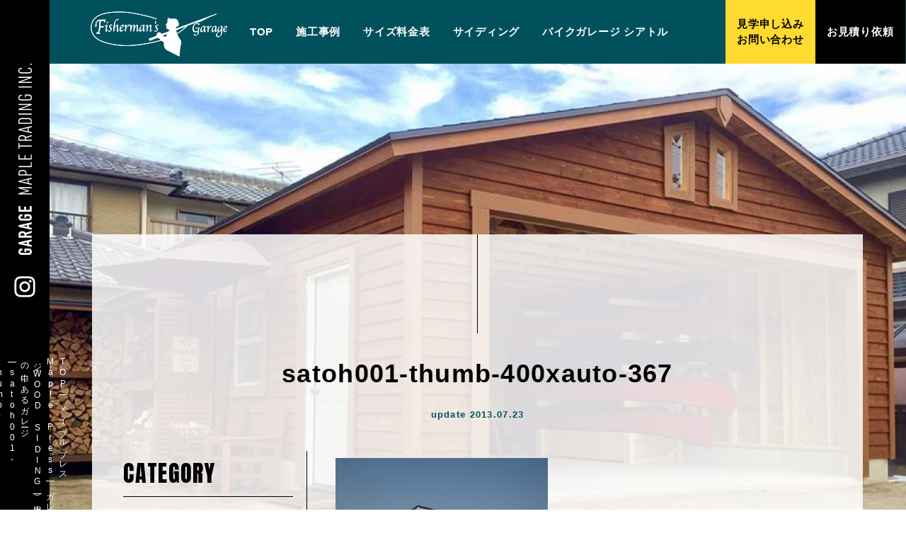

--- FILE ---
content_type: text/html; charset=UTF-8
request_url: https://maple-garage.com/maple-press/garage-wood/929/attachment/satoh001-thumb-400xauto-367-2/
body_size: 12868
content:
<!DOCTYPE html>
<!--[if IE 7]>
<html class="ie ie7" dir="ltr" lang="ja" prefix="og: https://ogp.me/ns#">
<![endif]-->
<!--[if IE 8]>
<html class="ie ie8" dir="ltr" lang="ja" prefix="og: https://ogp.me/ns#">
<![endif]-->
<!--[if !(IE 7) | !(IE 8) ]><!-->
<html dir="ltr" lang="ja" prefix="og: https://ogp.me/ns#">
<!--<![endif]-->
<head>
<meta charset="UTF-8">
<meta name="viewport" content="width=device-width, user-scalable=yes">
<meta http-equiv="X-UA-Compatible" content="IE=edge,chrome=1">
<meta name="format-detection" content="telephone=no">

<!-- OGP設定 -->
<meta property="og:title" content="satoh001-thumb-400xauto-367 | アメリカンガレージ・木製・北米直輸入｜メイプルガレージアメリカンガレージ・木製・北米直輸入｜メイプルガレージ" />
<meta property="og:type" content="website" />
<meta property="og:url" content="https://maple-garage.com/maple-press/garage-wood/929/attachment/satoh001-thumb-400xauto-367-2/" />
<meta property="og:image" content="https://maple-garage.com/wp-content/uploads/2013/07/satoh001-thumb-400xauto-367-300x225.jpg" />
<meta property="og:site_name" content="アメリカンガレージ・木製・北米直輸入｜メイプルガレージ" />
<meta property="og:description" content="" />

<!-- Twitterカード -->
<meta name="twitter:card" content="summary">

<!--
<PageMap>
  <DataObject type="thumbnail">
    <Attribute name="src" value="https://maple-garage.com/wp-content/themes/maple/images/ogp.png"/>
    <Attribute name="width" value="330"/>
    <Attribute name="height" value="220"/>
  </DataObject>
</PageMap>
-->

<title>satoh001-thumb-400xauto-367 | アメリカンガレージ・木製・北米直輸入｜メイプルガレージアメリカンガレージ・木製・北米直輸入｜メイプルガレージ</title>
<link rel="pingback" href="https://maple-garage.com/xmlrpc.php">
<link rel="shortcut icon" href="https://maple-garage.com/wp-content/themes/maple/images/favicon.ico">
<link rel="apple-touch-icon" href="https://maple-garage.com/wp-content/themes/maple/images/webclip.png">
<link rel="stylesheet" href="https://maple-garage.com/wp-content/themes/maple/css/layout.css" media="all" />
<link href="https://fonts.googleapis.com/css2?family=Anton&family=Montserrat:ital,wght@1,700&family=Oswald:wght@300&display=swap" rel="stylesheet">

<!-- Google Tag Manager -->
<script>(function(w,d,s,l,i){w[l]=w[l]||[];w[l].push({'gtm.start':
new Date().getTime(),event:'gtm.js'});var f=d.getElementsByTagName(s)[0],
j=d.createElement(s),dl=l!='dataLayer'?'&l='+l:'';j.async=true;j.src=
'https://www.googletagmanager.com/gtm.js?id='+i+dl;f.parentNode.insertBefore(j,f);
})(window,document,'script','dataLayer','GTM-PT7CMGFM');</script>
<!-- End Google Tag Manager -->


		<!-- All in One SEO 4.9.1.1 - aioseo.com -->
	<meta name="robots" content="max-image-preview:large" />
	<meta name="author" content="maple ann"/>
	<link rel="canonical" href="https://maple-garage.com/maple-press/garage-wood/929/attachment/satoh001-thumb-400xauto-367-2/" />
	<meta name="generator" content="All in One SEO (AIOSEO) 4.9.1.1" />
		<meta property="og:locale" content="ja_JP" />
		<meta property="og:site_name" content="アメリカンガレージ・木製・北米直輸入｜メイプルガレージ |" />
		<meta property="og:type" content="article" />
		<meta property="og:title" content="satoh001-thumb-400xauto-367 | アメリカンガレージ・木製・北米直輸入｜メイプルガレージ" />
		<meta property="og:url" content="https://maple-garage.com/maple-press/garage-wood/929/attachment/satoh001-thumb-400xauto-367-2/" />
		<meta property="og:image" content="https://maple-garage.com/wp-content/uploads/2022/07/IMG-0166-scaled.jpg" />
		<meta property="og:image:secure_url" content="https://maple-garage.com/wp-content/uploads/2022/07/IMG-0166-scaled.jpg" />
		<meta property="article:published_time" content="2013-07-23T12:01:09+00:00" />
		<meta property="article:modified_time" content="2013-07-23T12:01:09+00:00" />
		<meta name="twitter:card" content="summary" />
		<meta name="twitter:title" content="satoh001-thumb-400xauto-367 | アメリカンガレージ・木製・北米直輸入｜メイプルガレージ" />
		<meta name="twitter:image" content="https://maple-garage.com/wp-content/uploads/2022/07/IMG-0166-scaled.jpg" />
		<script type="application/ld+json" class="aioseo-schema">
			{"@context":"https:\/\/schema.org","@graph":[{"@type":"BreadcrumbList","@id":"https:\/\/maple-garage.com\/maple-press\/garage-wood\/929\/attachment\/satoh001-thumb-400xauto-367-2\/#breadcrumblist","itemListElement":[{"@type":"ListItem","@id":"https:\/\/maple-garage.com#listItem","position":1,"name":"\u30db\u30fc\u30e0","item":"https:\/\/maple-garage.com","nextItem":{"@type":"ListItem","@id":"https:\/\/maple-garage.com\/maple-press\/garage-wood\/929\/attachment\/satoh001-thumb-400xauto-367-2\/#listItem","name":"satoh001-thumb-400xauto-367"}},{"@type":"ListItem","@id":"https:\/\/maple-garage.com\/maple-press\/garage-wood\/929\/attachment\/satoh001-thumb-400xauto-367-2\/#listItem","position":2,"name":"satoh001-thumb-400xauto-367","previousItem":{"@type":"ListItem","@id":"https:\/\/maple-garage.com#listItem","name":"\u30db\u30fc\u30e0"}}]},{"@type":"ItemPage","@id":"https:\/\/maple-garage.com\/maple-press\/garage-wood\/929\/attachment\/satoh001-thumb-400xauto-367-2\/#itempage","url":"https:\/\/maple-garage.com\/maple-press\/garage-wood\/929\/attachment\/satoh001-thumb-400xauto-367-2\/","name":"satoh001-thumb-400xauto-367 | \u30a2\u30e1\u30ea\u30ab\u30f3\u30ac\u30ec\u30fc\u30b8\u30fb\u6728\u88fd\u30fb\u5317\u7c73\u76f4\u8f38\u5165\uff5c\u30e1\u30a4\u30d7\u30eb\u30ac\u30ec\u30fc\u30b8","inLanguage":"ja","isPartOf":{"@id":"https:\/\/maple-garage.com\/#website"},"breadcrumb":{"@id":"https:\/\/maple-garage.com\/maple-press\/garage-wood\/929\/attachment\/satoh001-thumb-400xauto-367-2\/#breadcrumblist"},"author":{"@id":"https:\/\/maple-garage.com\/author\/monado\/#author"},"creator":{"@id":"https:\/\/maple-garage.com\/author\/monado\/#author"},"datePublished":"2013-07-23T21:01:09+09:00","dateModified":"2013-07-23T21:01:09+09:00"},{"@type":"Organization","@id":"https:\/\/maple-garage.com\/#organization","name":"MAPLE TRADING LLC","url":"https:\/\/maple-garage.com\/","telephone":"+81262850712","logo":{"@type":"ImageObject","url":"https:\/\/maple-garage.com\/wp-content\/uploads\/2022\/07\/39711096f182fc2b43f9a30b1f9776e9.jpg","@id":"https:\/\/maple-garage.com\/maple-press\/garage-wood\/929\/attachment\/satoh001-thumb-400xauto-367-2\/#organizationLogo","width":1263,"height":414},"image":{"@id":"https:\/\/maple-garage.com\/maple-press\/garage-wood\/929\/attachment\/satoh001-thumb-400xauto-367-2\/#organizationLogo"},"sameAs":["https:\/\/facebook.com\/","https:\/\/x.com\/","https:\/\/instagram.com\/","https:\/\/pinterest.com\/","https:\/\/youtube.com\/","https:\/\/linkedin.com\/in\/"]},{"@type":"Person","@id":"https:\/\/maple-garage.com\/author\/monado\/#author","url":"https:\/\/maple-garage.com\/author\/monado\/","name":"maple ann","image":{"@type":"ImageObject","@id":"https:\/\/maple-garage.com\/maple-press\/garage-wood\/929\/attachment\/satoh001-thumb-400xauto-367-2\/#authorImage","url":"https:\/\/secure.gravatar.com\/avatar\/9622d097ec18b87be8308000dab29e16c1b90e74184d69e20a3e4e2afa7d7506?s=96&d=mm&r=g","width":96,"height":96,"caption":"maple ann"}},{"@type":"WebSite","@id":"https:\/\/maple-garage.com\/#website","url":"https:\/\/maple-garage.com\/","name":"\u30a2\u30e1\u30ea\u30ab\u30f3\u30ac\u30ec\u30fc\u30b8\u30fb\u6728\u88fd\u30fb\u5317\u7c73\u76f4\u8f38\u5165\uff5c\u30e1\u30a4\u30d7\u30eb\u30ac\u30ec\u30fc\u30b8","inLanguage":"ja","publisher":{"@id":"https:\/\/maple-garage.com\/#organization"}}]}
		</script>
		<!-- All in One SEO -->

<link rel="alternate" type="application/rss+xml" title="アメリカンガレージ・木製・北米直輸入｜メイプルガレージ &raquo; satoh001-thumb-400xauto-367 のコメントのフィード" href="https://maple-garage.com/maple-press/garage-wood/929/attachment/satoh001-thumb-400xauto-367-2/feed/" />
<link rel="alternate" title="oEmbed (JSON)" type="application/json+oembed" href="https://maple-garage.com/wp-json/oembed/1.0/embed?url=https%3A%2F%2Fmaple-garage.com%2Fmaple-press%2Fgarage-wood%2F929%2Fattachment%2Fsatoh001-thumb-400xauto-367-2%2F" />
<link rel="alternate" title="oEmbed (XML)" type="text/xml+oembed" href="https://maple-garage.com/wp-json/oembed/1.0/embed?url=https%3A%2F%2Fmaple-garage.com%2Fmaple-press%2Fgarage-wood%2F929%2Fattachment%2Fsatoh001-thumb-400xauto-367-2%2F&#038;format=xml" />
		<!-- This site uses the Google Analytics by MonsterInsights plugin v9.10.0 - Using Analytics tracking - https://www.monsterinsights.com/ -->
		<!-- Note: MonsterInsights is not currently configured on this site. The site owner needs to authenticate with Google Analytics in the MonsterInsights settings panel. -->
					<!-- No tracking code set -->
				<!-- / Google Analytics by MonsterInsights -->
		<style id='wp-img-auto-sizes-contain-inline-css' type='text/css'>
img:is([sizes=auto i],[sizes^="auto," i]){contain-intrinsic-size:3000px 1500px}
/*# sourceURL=wp-img-auto-sizes-contain-inline-css */
</style>
<style id='wp-emoji-styles-inline-css' type='text/css'>

	img.wp-smiley, img.emoji {
		display: inline !important;
		border: none !important;
		box-shadow: none !important;
		height: 1em !important;
		width: 1em !important;
		margin: 0 0.07em !important;
		vertical-align: -0.1em !important;
		background: none !important;
		padding: 0 !important;
	}
/*# sourceURL=wp-emoji-styles-inline-css */
</style>
<style id='wp-block-library-inline-css' type='text/css'>
:root{--wp-block-synced-color:#7a00df;--wp-block-synced-color--rgb:122,0,223;--wp-bound-block-color:var(--wp-block-synced-color);--wp-editor-canvas-background:#ddd;--wp-admin-theme-color:#007cba;--wp-admin-theme-color--rgb:0,124,186;--wp-admin-theme-color-darker-10:#006ba1;--wp-admin-theme-color-darker-10--rgb:0,107,160.5;--wp-admin-theme-color-darker-20:#005a87;--wp-admin-theme-color-darker-20--rgb:0,90,135;--wp-admin-border-width-focus:2px}@media (min-resolution:192dpi){:root{--wp-admin-border-width-focus:1.5px}}.wp-element-button{cursor:pointer}:root .has-very-light-gray-background-color{background-color:#eee}:root .has-very-dark-gray-background-color{background-color:#313131}:root .has-very-light-gray-color{color:#eee}:root .has-very-dark-gray-color{color:#313131}:root .has-vivid-green-cyan-to-vivid-cyan-blue-gradient-background{background:linear-gradient(135deg,#00d084,#0693e3)}:root .has-purple-crush-gradient-background{background:linear-gradient(135deg,#34e2e4,#4721fb 50%,#ab1dfe)}:root .has-hazy-dawn-gradient-background{background:linear-gradient(135deg,#faaca8,#dad0ec)}:root .has-subdued-olive-gradient-background{background:linear-gradient(135deg,#fafae1,#67a671)}:root .has-atomic-cream-gradient-background{background:linear-gradient(135deg,#fdd79a,#004a59)}:root .has-nightshade-gradient-background{background:linear-gradient(135deg,#330968,#31cdcf)}:root .has-midnight-gradient-background{background:linear-gradient(135deg,#020381,#2874fc)}:root{--wp--preset--font-size--normal:16px;--wp--preset--font-size--huge:42px}.has-regular-font-size{font-size:1em}.has-larger-font-size{font-size:2.625em}.has-normal-font-size{font-size:var(--wp--preset--font-size--normal)}.has-huge-font-size{font-size:var(--wp--preset--font-size--huge)}.has-text-align-center{text-align:center}.has-text-align-left{text-align:left}.has-text-align-right{text-align:right}.has-fit-text{white-space:nowrap!important}#end-resizable-editor-section{display:none}.aligncenter{clear:both}.items-justified-left{justify-content:flex-start}.items-justified-center{justify-content:center}.items-justified-right{justify-content:flex-end}.items-justified-space-between{justify-content:space-between}.screen-reader-text{border:0;clip-path:inset(50%);height:1px;margin:-1px;overflow:hidden;padding:0;position:absolute;width:1px;word-wrap:normal!important}.screen-reader-text:focus{background-color:#ddd;clip-path:none;color:#444;display:block;font-size:1em;height:auto;left:5px;line-height:normal;padding:15px 23px 14px;text-decoration:none;top:5px;width:auto;z-index:100000}html :where(.has-border-color){border-style:solid}html :where([style*=border-top-color]){border-top-style:solid}html :where([style*=border-right-color]){border-right-style:solid}html :where([style*=border-bottom-color]){border-bottom-style:solid}html :where([style*=border-left-color]){border-left-style:solid}html :where([style*=border-width]){border-style:solid}html :where([style*=border-top-width]){border-top-style:solid}html :where([style*=border-right-width]){border-right-style:solid}html :where([style*=border-bottom-width]){border-bottom-style:solid}html :where([style*=border-left-width]){border-left-style:solid}html :where(img[class*=wp-image-]){height:auto;max-width:100%}:where(figure){margin:0 0 1em}html :where(.is-position-sticky){--wp-admin--admin-bar--position-offset:var(--wp-admin--admin-bar--height,0px)}@media screen and (max-width:600px){html :where(.is-position-sticky){--wp-admin--admin-bar--position-offset:0px}}

/*# sourceURL=wp-block-library-inline-css */
</style><style id='global-styles-inline-css' type='text/css'>
:root{--wp--preset--aspect-ratio--square: 1;--wp--preset--aspect-ratio--4-3: 4/3;--wp--preset--aspect-ratio--3-4: 3/4;--wp--preset--aspect-ratio--3-2: 3/2;--wp--preset--aspect-ratio--2-3: 2/3;--wp--preset--aspect-ratio--16-9: 16/9;--wp--preset--aspect-ratio--9-16: 9/16;--wp--preset--color--black: #000000;--wp--preset--color--cyan-bluish-gray: #abb8c3;--wp--preset--color--white: #ffffff;--wp--preset--color--pale-pink: #f78da7;--wp--preset--color--vivid-red: #cf2e2e;--wp--preset--color--luminous-vivid-orange: #ff6900;--wp--preset--color--luminous-vivid-amber: #fcb900;--wp--preset--color--light-green-cyan: #7bdcb5;--wp--preset--color--vivid-green-cyan: #00d084;--wp--preset--color--pale-cyan-blue: #8ed1fc;--wp--preset--color--vivid-cyan-blue: #0693e3;--wp--preset--color--vivid-purple: #9b51e0;--wp--preset--gradient--vivid-cyan-blue-to-vivid-purple: linear-gradient(135deg,rgb(6,147,227) 0%,rgb(155,81,224) 100%);--wp--preset--gradient--light-green-cyan-to-vivid-green-cyan: linear-gradient(135deg,rgb(122,220,180) 0%,rgb(0,208,130) 100%);--wp--preset--gradient--luminous-vivid-amber-to-luminous-vivid-orange: linear-gradient(135deg,rgb(252,185,0) 0%,rgb(255,105,0) 100%);--wp--preset--gradient--luminous-vivid-orange-to-vivid-red: linear-gradient(135deg,rgb(255,105,0) 0%,rgb(207,46,46) 100%);--wp--preset--gradient--very-light-gray-to-cyan-bluish-gray: linear-gradient(135deg,rgb(238,238,238) 0%,rgb(169,184,195) 100%);--wp--preset--gradient--cool-to-warm-spectrum: linear-gradient(135deg,rgb(74,234,220) 0%,rgb(151,120,209) 20%,rgb(207,42,186) 40%,rgb(238,44,130) 60%,rgb(251,105,98) 80%,rgb(254,248,76) 100%);--wp--preset--gradient--blush-light-purple: linear-gradient(135deg,rgb(255,206,236) 0%,rgb(152,150,240) 100%);--wp--preset--gradient--blush-bordeaux: linear-gradient(135deg,rgb(254,205,165) 0%,rgb(254,45,45) 50%,rgb(107,0,62) 100%);--wp--preset--gradient--luminous-dusk: linear-gradient(135deg,rgb(255,203,112) 0%,rgb(199,81,192) 50%,rgb(65,88,208) 100%);--wp--preset--gradient--pale-ocean: linear-gradient(135deg,rgb(255,245,203) 0%,rgb(182,227,212) 50%,rgb(51,167,181) 100%);--wp--preset--gradient--electric-grass: linear-gradient(135deg,rgb(202,248,128) 0%,rgb(113,206,126) 100%);--wp--preset--gradient--midnight: linear-gradient(135deg,rgb(2,3,129) 0%,rgb(40,116,252) 100%);--wp--preset--font-size--small: 13px;--wp--preset--font-size--medium: 20px;--wp--preset--font-size--large: 36px;--wp--preset--font-size--x-large: 42px;--wp--preset--spacing--20: 0.44rem;--wp--preset--spacing--30: 0.67rem;--wp--preset--spacing--40: 1rem;--wp--preset--spacing--50: 1.5rem;--wp--preset--spacing--60: 2.25rem;--wp--preset--spacing--70: 3.38rem;--wp--preset--spacing--80: 5.06rem;--wp--preset--shadow--natural: 6px 6px 9px rgba(0, 0, 0, 0.2);--wp--preset--shadow--deep: 12px 12px 50px rgba(0, 0, 0, 0.4);--wp--preset--shadow--sharp: 6px 6px 0px rgba(0, 0, 0, 0.2);--wp--preset--shadow--outlined: 6px 6px 0px -3px rgb(255, 255, 255), 6px 6px rgb(0, 0, 0);--wp--preset--shadow--crisp: 6px 6px 0px rgb(0, 0, 0);}:where(.is-layout-flex){gap: 0.5em;}:where(.is-layout-grid){gap: 0.5em;}body .is-layout-flex{display: flex;}.is-layout-flex{flex-wrap: wrap;align-items: center;}.is-layout-flex > :is(*, div){margin: 0;}body .is-layout-grid{display: grid;}.is-layout-grid > :is(*, div){margin: 0;}:where(.wp-block-columns.is-layout-flex){gap: 2em;}:where(.wp-block-columns.is-layout-grid){gap: 2em;}:where(.wp-block-post-template.is-layout-flex){gap: 1.25em;}:where(.wp-block-post-template.is-layout-grid){gap: 1.25em;}.has-black-color{color: var(--wp--preset--color--black) !important;}.has-cyan-bluish-gray-color{color: var(--wp--preset--color--cyan-bluish-gray) !important;}.has-white-color{color: var(--wp--preset--color--white) !important;}.has-pale-pink-color{color: var(--wp--preset--color--pale-pink) !important;}.has-vivid-red-color{color: var(--wp--preset--color--vivid-red) !important;}.has-luminous-vivid-orange-color{color: var(--wp--preset--color--luminous-vivid-orange) !important;}.has-luminous-vivid-amber-color{color: var(--wp--preset--color--luminous-vivid-amber) !important;}.has-light-green-cyan-color{color: var(--wp--preset--color--light-green-cyan) !important;}.has-vivid-green-cyan-color{color: var(--wp--preset--color--vivid-green-cyan) !important;}.has-pale-cyan-blue-color{color: var(--wp--preset--color--pale-cyan-blue) !important;}.has-vivid-cyan-blue-color{color: var(--wp--preset--color--vivid-cyan-blue) !important;}.has-vivid-purple-color{color: var(--wp--preset--color--vivid-purple) !important;}.has-black-background-color{background-color: var(--wp--preset--color--black) !important;}.has-cyan-bluish-gray-background-color{background-color: var(--wp--preset--color--cyan-bluish-gray) !important;}.has-white-background-color{background-color: var(--wp--preset--color--white) !important;}.has-pale-pink-background-color{background-color: var(--wp--preset--color--pale-pink) !important;}.has-vivid-red-background-color{background-color: var(--wp--preset--color--vivid-red) !important;}.has-luminous-vivid-orange-background-color{background-color: var(--wp--preset--color--luminous-vivid-orange) !important;}.has-luminous-vivid-amber-background-color{background-color: var(--wp--preset--color--luminous-vivid-amber) !important;}.has-light-green-cyan-background-color{background-color: var(--wp--preset--color--light-green-cyan) !important;}.has-vivid-green-cyan-background-color{background-color: var(--wp--preset--color--vivid-green-cyan) !important;}.has-pale-cyan-blue-background-color{background-color: var(--wp--preset--color--pale-cyan-blue) !important;}.has-vivid-cyan-blue-background-color{background-color: var(--wp--preset--color--vivid-cyan-blue) !important;}.has-vivid-purple-background-color{background-color: var(--wp--preset--color--vivid-purple) !important;}.has-black-border-color{border-color: var(--wp--preset--color--black) !important;}.has-cyan-bluish-gray-border-color{border-color: var(--wp--preset--color--cyan-bluish-gray) !important;}.has-white-border-color{border-color: var(--wp--preset--color--white) !important;}.has-pale-pink-border-color{border-color: var(--wp--preset--color--pale-pink) !important;}.has-vivid-red-border-color{border-color: var(--wp--preset--color--vivid-red) !important;}.has-luminous-vivid-orange-border-color{border-color: var(--wp--preset--color--luminous-vivid-orange) !important;}.has-luminous-vivid-amber-border-color{border-color: var(--wp--preset--color--luminous-vivid-amber) !important;}.has-light-green-cyan-border-color{border-color: var(--wp--preset--color--light-green-cyan) !important;}.has-vivid-green-cyan-border-color{border-color: var(--wp--preset--color--vivid-green-cyan) !important;}.has-pale-cyan-blue-border-color{border-color: var(--wp--preset--color--pale-cyan-blue) !important;}.has-vivid-cyan-blue-border-color{border-color: var(--wp--preset--color--vivid-cyan-blue) !important;}.has-vivid-purple-border-color{border-color: var(--wp--preset--color--vivid-purple) !important;}.has-vivid-cyan-blue-to-vivid-purple-gradient-background{background: var(--wp--preset--gradient--vivid-cyan-blue-to-vivid-purple) !important;}.has-light-green-cyan-to-vivid-green-cyan-gradient-background{background: var(--wp--preset--gradient--light-green-cyan-to-vivid-green-cyan) !important;}.has-luminous-vivid-amber-to-luminous-vivid-orange-gradient-background{background: var(--wp--preset--gradient--luminous-vivid-amber-to-luminous-vivid-orange) !important;}.has-luminous-vivid-orange-to-vivid-red-gradient-background{background: var(--wp--preset--gradient--luminous-vivid-orange-to-vivid-red) !important;}.has-very-light-gray-to-cyan-bluish-gray-gradient-background{background: var(--wp--preset--gradient--very-light-gray-to-cyan-bluish-gray) !important;}.has-cool-to-warm-spectrum-gradient-background{background: var(--wp--preset--gradient--cool-to-warm-spectrum) !important;}.has-blush-light-purple-gradient-background{background: var(--wp--preset--gradient--blush-light-purple) !important;}.has-blush-bordeaux-gradient-background{background: var(--wp--preset--gradient--blush-bordeaux) !important;}.has-luminous-dusk-gradient-background{background: var(--wp--preset--gradient--luminous-dusk) !important;}.has-pale-ocean-gradient-background{background: var(--wp--preset--gradient--pale-ocean) !important;}.has-electric-grass-gradient-background{background: var(--wp--preset--gradient--electric-grass) !important;}.has-midnight-gradient-background{background: var(--wp--preset--gradient--midnight) !important;}.has-small-font-size{font-size: var(--wp--preset--font-size--small) !important;}.has-medium-font-size{font-size: var(--wp--preset--font-size--medium) !important;}.has-large-font-size{font-size: var(--wp--preset--font-size--large) !important;}.has-x-large-font-size{font-size: var(--wp--preset--font-size--x-large) !important;}
/*# sourceURL=global-styles-inline-css */
</style>

<style id='classic-theme-styles-inline-css' type='text/css'>
/*! This file is auto-generated */
.wp-block-button__link{color:#fff;background-color:#32373c;border-radius:9999px;box-shadow:none;text-decoration:none;padding:calc(.667em + 2px) calc(1.333em + 2px);font-size:1.125em}.wp-block-file__button{background:#32373c;color:#fff;text-decoration:none}
/*# sourceURL=/wp-includes/css/classic-themes.min.css */
</style>
<link rel='stylesheet' id='contact-form-7-css' href='https://maple-garage.com/wp-content/plugins/contact-form-7/includes/css/styles.css?ver=6.1.4' type='text/css' media='all' />
<link rel='stylesheet' id='fancybox-css' href='https://maple-garage.com/wp-content/plugins/easy-fancybox/fancybox/1.5.4/jquery.fancybox.min.css?ver=6.9' type='text/css' media='screen' />
<link rel="https://api.w.org/" href="https://maple-garage.com/wp-json/" /><link rel="alternate" title="JSON" type="application/json" href="https://maple-garage.com/wp-json/wp/v2/media/930" /><link rel="EditURI" type="application/rsd+xml" title="RSD" href="https://maple-garage.com/xmlrpc.php?rsd" />
<meta name="generator" content="WordPress 6.9" />
<link rel='shortlink' href='https://maple-garage.com/?p=930' />
                <script>
                    var ajaxUrl = 'https://maple-garage.com/wp-admin/admin-ajax.php';
                </script>
        		<style type="text/css" id="wp-custom-css">
			.grecaptcha-badge { visibility: hidden; }		</style>
		</head>

<body class="attachment wp-singular attachment-template-default single single-attachment postid-930 attachmentid-930 attachment-jpeg wp-theme-maple">
<!-- Google Tag Manager (noscript) -->
<noscript><iframe src="https://www.googletagmanager.com/ns.html?id=GTM-PT7CMGFM"
height="0" width="0" style="display:none;visibility:hidden"></iframe></noscript>
<!-- End Google Tag Manager (noscript) -->
<div id="container_wrap">

<header>
  <div class="header_box">
    <div id="header_left">
            <div class="header_ttl"><a href="https://maple-garage.com/">
        <img src="https://maple-garage.com/wp-content/themes/maple/images/logo.svg" alt="Fisherman's Garage" class="logo">
      </a></div>
          </div>
    <div id="overlay">
      <div id="header_center">
        <nav id="gnavi">
          <ul>
            <li><a href="https://maple-garage.com/">TOP</a></li>
            <li><a href="https://maple-garage.com/gallery/">施工事例</a></li>
            <li><a href="https://maple-garage.com/price/">サイズ料金表</a></li>
            <li><a href="https://maple-garage.com/siding/">サイディング</a></li>
            <li><a href="https://seattle-garage.com/" target="_blank">バイクガレージ シアトル</a></li>
          </ul>
        </nav>
      </div>
      <div id="header_right">
        <ul class="header_button">
          <li><a href="https://maple-garage.com/contact/"><span>見学申し込み<br>お問い合わせ</span></a></li>
                    <li><a href="https://maple-garage.com/price/#estimate"><span>お見積り依頼</span></a></li>
                  </ul>
      </div>
    </div>
    <button class="menu-trigger" aria-controls="global-nav" aria-expanded="false">
      <span class="menu_line">
        <span class="menu_hidden">メニューボタン</span>
      </span>
    </button>
  </div>
</header>

<div id="container">
<div id="content">

<div class="low_content bg_05">
  <div class="low_content_box">
    <div class="low_content_inner inner_l">
      <div class="line"></div>
      <h1 class="ttl_article center">satoh001-thumb-400xauto-367</h1>
            <p class="date_article">update 2013.07.23</p>
      <div class="gallery_wrap">
        <div class="gallery_main">
          <div class="article">
                        <p class="attachment"><a href='https://maple-garage.com/wp-content/uploads/2013/07/satoh001-thumb-400xauto-367.jpg'><img fetchpriority="high" decoding="async" width="300" height="225" src="https://maple-garage.com/wp-content/uploads/2013/07/satoh001-thumb-400xauto-367-300x225.jpg" class="attachment-medium size-medium" alt="" srcset="https://maple-garage.com/wp-content/uploads/2013/07/satoh001-thumb-400xauto-367-300x225.jpg 300w, https://maple-garage.com/wp-content/uploads/2013/07/satoh001-thumb-400xauto-367-200x150.jpg 200w, https://maple-garage.com/wp-content/uploads/2013/07/satoh001-thumb-400xauto-367.jpg 400w" sizes="(max-width: 300px) 100vw, 300px" /></a></p>
                                  </div><!-- /.article -->
          <ul class="list_pagination">
            <li class="prev"><a href="https://maple-garage.com/maple-press/garage-wood/929/" rel="prev">PREV</a></li>
            <li class="middle"><a href="https://maple-garage.com/gallery/">一覧へ戻る</a></li>
            <li class="next"></li>
          </ul>
        </div><!-- /.gallery_main -->
                <div class="gallery_sub">
          <p class="ttl_side">CATEGORY</p>
          <ul class="list_side">
            <li><a href="https://maple-garage.com/maple-press/">メイプルプレス Maple Press</a></li>
            	<li class="cat-item cat-item-2"><a href="https://maple-garage.com/maple-press/offtimereport/">オフタイムレポート</a>
</li>
	<li class="cat-item cat-item-11"><a href="https://maple-garage.com/maple-press/garage-vinyl/">ガレージ（VINYL SIDING）</a>
</li>
	<li class="cat-item cat-item-12"><a href="https://maple-garage.com/maple-press/garage-wood/">ガレージ（WOOD SIDING）</a>
</li>
	<li class="cat-item cat-item-10"><a href="https://maple-garage.com/maple-press/garage-etc/">ガレージ（その他）</a>
</li>
	<li class="cat-item cat-item-34"><a href="https://maple-garage.com/maple-press/%e3%82%ac%e3%83%bc%e3%83%87%e3%83%b3%e3%82%b7%e3%82%a7%e3%83%83%e3%83%89-maple-press/">ガーデンシェッド</a>
</li>
          </ul>
        </div><!-- /.gallery_sub -->
      </div>
    </div>
  </div>
</div>

<div class="section_wrap bg_texture_white" id="company">
  <div class="inner">
    <div class="shop_info">
      <div class="shop_info_left">
        <h2 class="ttl_en">SHOP &amp; COMPANY INFO</h2>
      </div>
      <div class="shop_info_right">
        <table class="table_company">
          <tr>
            <th>店舗名</th>
            <td>メイプル・ガレージ（合同会社 メイプルサービス／Maple Trading Inc.）</td>
          </tr>
          <tr>
            <th>店舗所在地 </th>
            <td>〒382-0098　長野県須坂市墨坂南1-18-18 <a href="https://goo.gl/maps/gxmoPCJykzjYHsBM6" target="_blank" rel="noopener">アクセスマップ</a></td>
          </tr>
          <tr>
            <th>会社名</th>
            <td>Maple Trading Inc.　日本輸出入者登録コード：1EP60</td>
          </tr>
          <tr>
            <th>会社所在地</th>
            <td>〒382-0098　長野県須坂市墨坂南1-18-18</td>
          </tr>
          <tr>
            <th>代表者</th>
            <td>塚田　実</td>
          </tr>
          <tr>
            <th>連絡先</th>
            <td>TEL 026-285-0712　FAX 026-285-0713</td>
          </tr>
        </table>
      </div>
    </div>
  </div>
</div>

<div class="section_wrap section_contact">
  <div class="inner">
    <h2 class="ttl_center">全国どこでも対応可能！</h2>
    <p class="txt_center txt_bold txt_intro">モデルガレージの見学も可能です。まずはお問い合わせください。</p>
    <ul class="list_button">
      <li><a href="https://maple-garage.com/price/#estimate" class="button">お見積り依頼</a></li>
      <li><a href="https://maple-garage.com/contact/" class="button">見学申し込み・お問い合わせ</a></li>
    </ul>
    <dl class="dlist_area">
      <dt>【対応エリア】</dt>
      <dd>北海道、青森、岩手、宮城、秋田、山形、福島、茨城、栃木、群馬、埼玉、千葉、東京、神奈川、新潟、富山、石川、福井、山梨、長野、岐阜、静岡、愛知、三重、滋賀、京都、大阪、兵庫、奈良、和歌山、鳥取、島根、岡山、広島、山口、徳島、香川、愛媛、高知、福岡、佐賀、長崎、熊本、大分、宮崎、鹿児島、沖縄</dd>
    </dl>
  </div>
</div>

<div class="side_navi">
  <div class="side_logo">
    <img src="https://maple-garage.com/wp-content/themes/maple/images/side_txt_v.png" alt="MAPLE TRADING INC." class="pc">
    <img src="https://maple-garage.com/wp-content/themes/maple/images/side_txt.png" alt="MAPLE TRADING INC." class="sp">
  </div>
  <ul class="list_side_sns">
    <!--<li><a href="#" target="_blank" rel="noopener">
      <img src="https://maple-garage.com/wp-content/themes/maple/images/icon_facebook.png" alt="Facebook">
    </a></li>-->
    <li><a href="https://www.instagram.com/maplegarage2020/" target="_blank" rel="noopener">
      <img src="https://maple-garage.com/wp-content/themes/maple/images/icon_instagram.png" alt="Instagram">
    </a></li>
  </ul>
    <div id="list_breadcrumb" typeof="BreadcrumbList" vocab="http://schema.org/">
  <!-- Breadcrumb NavXT 7.5.0 -->
<span property="itemListElement" typeof="ListItem"><a property="item" typeof="WebPage" href="https://maple-garage.com" class="home" ><span property="name">TOP</span></a><meta property="position" content="1"></span>―<span property="itemListElement" typeof="ListItem"><a property="item" typeof="WebPage" href="https://maple-garage.com/maple-press/" class="taxonomy category" ><span property="name">メイプルプレス Maple Press</span></a><meta property="position" content="2"></span>―<span property="itemListElement" typeof="ListItem"><a property="item" typeof="WebPage" href="https://maple-garage.com/maple-press/garage-wood/" class="taxonomy category" ><span property="name">ガレージ（WOOD SIDING）</span></a><meta property="position" content="3"></span>―<span property="itemListElement" typeof="ListItem"><a property="item" typeof="WebPage" href="https://maple-garage.com/maple-press/garage-wood/929/" class="post post-post" ><span property="name">水田の中にあるガレージ</span></a><meta property="position" content="4"></span>―<span property="itemListElement" typeof="ListItem"><span property="name" class="post post-attachment current-item">satoh001-thumb-400xauto-367</span><meta property="url" content="https://maple-garage.com/maple-press/garage-wood/929/attachment/satoh001-thumb-400xauto-367-2/"><meta property="position" content="5"></span>  </div>
  </div>

</div><!-- ] content END -->
</div><!-- ] container END -->

<footer>
<div id="footer" class="bg_texture_white">
  <div class="footer_box">
    <div class="footer_left">
      <p class="footer_ttl">北米直輸入ガレージ・2×4木製ガレージ<br>Fishermanʼs Garage（フィッシャーマンズガレージ）</p>
      <div class="footer_logo"><a href="https://maple-garage.com/">
        <img src="https://maple-garage.com/wp-content/themes/maple/images/logo_black.svg" alt="Fishermanʼs Garage">
      </a></div>
    </div><!-- ] footerLeft END -->
    <div class="footer_right">
      <ul class="footer_navi">
        <li><a href="https://maple-garage.com/">TOP</a></li>
        <li><a href="https://maple-garage.com/gallery/">施工事例</a></li>
        <li><a href="https://maple-garage.com/price/">サイズ料金表</a></li>
        <li><a href="https://maple-garage.com/siding/">サイディング</a></li>
        <li><a href="https://maple-garage.com/price/#estimate">概算お見積り依頼</a></li>
        <li><a href="https://maple-garage.com/contact/">見学申し込み・お問い合わせ</a></li>
        <li><a href="https://maple-garage.com/privacy-policy/">プライバシーポリシー</a></li>
      </ul>
      <ul class="footer_navi">
        <li><a href="https://seattle-garage.com/" target="_blank">バイクガレージ シアトル</a></li>
      </ul>
    </div><!-- ] footerRight END -->
  </div><!-- ] footer_box END -->
  <p class="copy">&copy; 2025 Maple Trading Inc.</p>
</div><!-- ] footer END -->
</footer>
<a href="#"><div id="page_top"></div></a>
</div><!-- ] containerWrap END -->

<script src="https://ajax.googleapis.com/ajax/libs/jquery/2.2.4/jquery.min.js"></script>
<script src="https://maple-garage.com/wp-content/themes/maple/js/base.js"></script>
<script src="https://maple-garage.com/wp-content/themes/maple/js/ofi.min.js"></script>
<script>
$(function(){
  objectFitImages('img.fit,img.fit_c');
});
</script>


<!--[if lt IE 9]>
<script src="http://css3-mediaqueries-js.googlecode.com/svn/trunk/css3-mediaqueries.js"></script>
<![endif]-->
<script type="module"  src="https://maple-garage.com/wp-content/plugins/all-in-one-seo-pack/dist/Lite/assets/table-of-contents.95d0dfce.js?ver=4.9.1.1" id="aioseo/js/src/vue/standalone/blocks/table-of-contents/frontend.js-js"></script>
<script type="text/javascript" src="https://maple-garage.com/wp-includes/js/dist/hooks.min.js?ver=dd5603f07f9220ed27f1" id="wp-hooks-js"></script>
<script type="text/javascript" src="https://maple-garage.com/wp-includes/js/dist/i18n.min.js?ver=c26c3dc7bed366793375" id="wp-i18n-js"></script>
<script type="text/javascript" id="wp-i18n-js-after">
/* <![CDATA[ */
wp.i18n.setLocaleData( { 'text direction\u0004ltr': [ 'ltr' ] } );
//# sourceURL=wp-i18n-js-after
/* ]]> */
</script>
<script type="text/javascript" src="https://maple-garage.com/wp-content/plugins/contact-form-7/includes/swv/js/index.js?ver=6.1.4" id="swv-js"></script>
<script type="text/javascript" id="contact-form-7-js-translations">
/* <![CDATA[ */
( function( domain, translations ) {
	var localeData = translations.locale_data[ domain ] || translations.locale_data.messages;
	localeData[""].domain = domain;
	wp.i18n.setLocaleData( localeData, domain );
} )( "contact-form-7", {"translation-revision-date":"2025-11-30 08:12:23+0000","generator":"GlotPress\/4.0.3","domain":"messages","locale_data":{"messages":{"":{"domain":"messages","plural-forms":"nplurals=1; plural=0;","lang":"ja_JP"},"This contact form is placed in the wrong place.":["\u3053\u306e\u30b3\u30f3\u30bf\u30af\u30c8\u30d5\u30a9\u30fc\u30e0\u306f\u9593\u9055\u3063\u305f\u4f4d\u7f6e\u306b\u7f6e\u304b\u308c\u3066\u3044\u307e\u3059\u3002"],"Error:":["\u30a8\u30e9\u30fc:"]}},"comment":{"reference":"includes\/js\/index.js"}} );
//# sourceURL=contact-form-7-js-translations
/* ]]> */
</script>
<script type="text/javascript" id="contact-form-7-js-before">
/* <![CDATA[ */
var wpcf7 = {
    "api": {
        "root": "https:\/\/maple-garage.com\/wp-json\/",
        "namespace": "contact-form-7\/v1"
    }
};
//# sourceURL=contact-form-7-js-before
/* ]]> */
</script>
<script type="text/javascript" src="https://maple-garage.com/wp-content/plugins/contact-form-7/includes/js/index.js?ver=6.1.4" id="contact-form-7-js"></script>
<script type="text/javascript" src="https://maple-garage.com/wp-content/plugins/easy-fancybox/vendor/purify.min.js?ver=6.9" id="fancybox-purify-js"></script>
<script type="text/javascript" src="https://maple-garage.com/wp-includes/js/jquery/jquery.min.js?ver=3.7.1" id="jquery-core-js"></script>
<script type="text/javascript" src="https://maple-garage.com/wp-includes/js/jquery/jquery-migrate.min.js?ver=3.4.1" id="jquery-migrate-js"></script>
<script type="text/javascript" id="jquery-fancybox-js-extra">
/* <![CDATA[ */
var efb_i18n = {"close":"Close","next":"Next","prev":"Previous","startSlideshow":"Start slideshow","toggleSize":"Toggle size"};
//# sourceURL=jquery-fancybox-js-extra
/* ]]> */
</script>
<script type="text/javascript" src="https://maple-garage.com/wp-content/plugins/easy-fancybox/fancybox/1.5.4/jquery.fancybox.min.js?ver=6.9" id="jquery-fancybox-js"></script>
<script type="text/javascript" id="jquery-fancybox-js-after">
/* <![CDATA[ */
var fb_timeout, fb_opts={'autoScale':true,'showCloseButton':true,'margin':20,'pixelRatio':'false','centerOnScroll':false,'enableEscapeButton':true,'overlayShow':true,'hideOnOverlayClick':true,'minVpHeight':320,'disableCoreLightbox':'true','enableBlockControls':'true','fancybox_openBlockControls':'true' };
if(typeof easy_fancybox_handler==='undefined'){
var easy_fancybox_handler=function(){
jQuery([".nolightbox","a.wp-block-file__button","a.pin-it-button","a[href*='pinterest.com\/pin\/create']","a[href*='facebook.com\/share']","a[href*='twitter.com\/share']"].join(',')).addClass('nofancybox');
jQuery('a.fancybox-close').on('click',function(e){e.preventDefault();jQuery.fancybox.close()});
/* IMG */
						var unlinkedImageBlocks=jQuery(".wp-block-image > img:not(.nofancybox,figure.nofancybox>img)");
						unlinkedImageBlocks.wrap(function() {
							var href = jQuery( this ).attr( "src" );
							return "<a href='" + href + "'></a>";
						});
var fb_IMG_select=jQuery('a[href*=".jpg" i]:not(.nofancybox,li.nofancybox>a,figure.nofancybox>a),area[href*=".jpg" i]:not(.nofancybox),a[href*=".jpeg" i]:not(.nofancybox,li.nofancybox>a,figure.nofancybox>a),area[href*=".jpeg" i]:not(.nofancybox),a[href*=".png" i]:not(.nofancybox,li.nofancybox>a,figure.nofancybox>a),area[href*=".png" i]:not(.nofancybox),a[href*=".webp" i]:not(.nofancybox,li.nofancybox>a,figure.nofancybox>a),area[href*=".webp" i]:not(.nofancybox)');
fb_IMG_select.addClass('fancybox image');
var fb_IMG_sections=jQuery('.gallery,.wp-block-gallery,.tiled-gallery,.wp-block-jetpack-tiled-gallery,.ngg-galleryoverview,.ngg-imagebrowser,.nextgen_pro_blog_gallery,.nextgen_pro_film,.nextgen_pro_horizontal_filmstrip,.ngg-pro-masonry-wrapper,.ngg-pro-mosaic-container,.nextgen_pro_sidescroll,.nextgen_pro_slideshow,.nextgen_pro_thumbnail_grid,.tiled-gallery');
fb_IMG_sections.each(function(){jQuery(this).find(fb_IMG_select).attr('rel','gallery-'+fb_IMG_sections.index(this));});
jQuery('a.fancybox,area.fancybox,.fancybox>a').each(function(){jQuery(this).fancybox(jQuery.extend(true,{},fb_opts,{'transition':'elastic','easingIn':'easeOutBack','easingOut':'easeInBack','opacity':false,'hideOnContentClick':false,'titleShow':false,'titlePosition':'over','titleFromAlt':false,'showNavArrows':true,'enableKeyboardNav':true,'cyclic':false,'mouseWheel':'false'}))});
};};
jQuery(easy_fancybox_handler);jQuery(document).on('post-load',easy_fancybox_handler);

//# sourceURL=jquery-fancybox-js-after
/* ]]> */
</script>
<script type="text/javascript" src="https://www.google.com/recaptcha/api.js?render=6LfOPaYqAAAAAOr_uBIfBdxBB9rXM4gxzu7VJsGK&amp;ver=3.0" id="google-recaptcha-js"></script>
<script type="text/javascript" src="https://maple-garage.com/wp-includes/js/dist/vendor/wp-polyfill.min.js?ver=3.15.0" id="wp-polyfill-js"></script>
<script type="text/javascript" id="wpcf7-recaptcha-js-before">
/* <![CDATA[ */
var wpcf7_recaptcha = {
    "sitekey": "6LfOPaYqAAAAAOr_uBIfBdxBB9rXM4gxzu7VJsGK",
    "actions": {
        "homepage": "homepage",
        "contactform": "contactform"
    }
};
//# sourceURL=wpcf7-recaptcha-js-before
/* ]]> */
</script>
<script type="text/javascript" src="https://maple-garage.com/wp-content/plugins/contact-form-7/modules/recaptcha/index.js?ver=6.1.4" id="wpcf7-recaptcha-js"></script>
<script type="speculationrules">
{"prefetch":[{"source":"document","where":{"and":[{"href_matches":"/*"},{"not":{"href_matches":["/wp-*.php","/wp-admin/*","/wp-content/uploads/*","/wp-content/*","/wp-content/plugins/*","/wp-content/themes/maple/*","/*\\?(.+)"]}},{"not":{"selector_matches":"a[rel~=\"nofollow\"]"}},{"not":{"selector_matches":".no-prefetch, .no-prefetch a"}}]},"eagerness":"conservative"}]}
</script>
<script id="wp-emoji-settings" type="application/json">
{"baseUrl":"https://s.w.org/images/core/emoji/17.0.2/72x72/","ext":".png","svgUrl":"https://s.w.org/images/core/emoji/17.0.2/svg/","svgExt":".svg","source":{"concatemoji":"https://maple-garage.com/wp-includes/js/wp-emoji-release.min.js?ver=6.9"}}
</script>
<script type="module">
/* <![CDATA[ */
/*! This file is auto-generated */
const a=JSON.parse(document.getElementById("wp-emoji-settings").textContent),o=(window._wpemojiSettings=a,"wpEmojiSettingsSupports"),s=["flag","emoji"];function i(e){try{var t={supportTests:e,timestamp:(new Date).valueOf()};sessionStorage.setItem(o,JSON.stringify(t))}catch(e){}}function c(e,t,n){e.clearRect(0,0,e.canvas.width,e.canvas.height),e.fillText(t,0,0);t=new Uint32Array(e.getImageData(0,0,e.canvas.width,e.canvas.height).data);e.clearRect(0,0,e.canvas.width,e.canvas.height),e.fillText(n,0,0);const a=new Uint32Array(e.getImageData(0,0,e.canvas.width,e.canvas.height).data);return t.every((e,t)=>e===a[t])}function p(e,t){e.clearRect(0,0,e.canvas.width,e.canvas.height),e.fillText(t,0,0);var n=e.getImageData(16,16,1,1);for(let e=0;e<n.data.length;e++)if(0!==n.data[e])return!1;return!0}function u(e,t,n,a){switch(t){case"flag":return n(e,"\ud83c\udff3\ufe0f\u200d\u26a7\ufe0f","\ud83c\udff3\ufe0f\u200b\u26a7\ufe0f")?!1:!n(e,"\ud83c\udde8\ud83c\uddf6","\ud83c\udde8\u200b\ud83c\uddf6")&&!n(e,"\ud83c\udff4\udb40\udc67\udb40\udc62\udb40\udc65\udb40\udc6e\udb40\udc67\udb40\udc7f","\ud83c\udff4\u200b\udb40\udc67\u200b\udb40\udc62\u200b\udb40\udc65\u200b\udb40\udc6e\u200b\udb40\udc67\u200b\udb40\udc7f");case"emoji":return!a(e,"\ud83e\u1fac8")}return!1}function f(e,t,n,a){let r;const o=(r="undefined"!=typeof WorkerGlobalScope&&self instanceof WorkerGlobalScope?new OffscreenCanvas(300,150):document.createElement("canvas")).getContext("2d",{willReadFrequently:!0}),s=(o.textBaseline="top",o.font="600 32px Arial",{});return e.forEach(e=>{s[e]=t(o,e,n,a)}),s}function r(e){var t=document.createElement("script");t.src=e,t.defer=!0,document.head.appendChild(t)}a.supports={everything:!0,everythingExceptFlag:!0},new Promise(t=>{let n=function(){try{var e=JSON.parse(sessionStorage.getItem(o));if("object"==typeof e&&"number"==typeof e.timestamp&&(new Date).valueOf()<e.timestamp+604800&&"object"==typeof e.supportTests)return e.supportTests}catch(e){}return null}();if(!n){if("undefined"!=typeof Worker&&"undefined"!=typeof OffscreenCanvas&&"undefined"!=typeof URL&&URL.createObjectURL&&"undefined"!=typeof Blob)try{var e="postMessage("+f.toString()+"("+[JSON.stringify(s),u.toString(),c.toString(),p.toString()].join(",")+"));",a=new Blob([e],{type:"text/javascript"});const r=new Worker(URL.createObjectURL(a),{name:"wpTestEmojiSupports"});return void(r.onmessage=e=>{i(n=e.data),r.terminate(),t(n)})}catch(e){}i(n=f(s,u,c,p))}t(n)}).then(e=>{for(const n in e)a.supports[n]=e[n],a.supports.everything=a.supports.everything&&a.supports[n],"flag"!==n&&(a.supports.everythingExceptFlag=a.supports.everythingExceptFlag&&a.supports[n]);var t;a.supports.everythingExceptFlag=a.supports.everythingExceptFlag&&!a.supports.flag,a.supports.everything||((t=a.source||{}).concatemoji?r(t.concatemoji):t.wpemoji&&t.twemoji&&(r(t.twemoji),r(t.wpemoji)))});
//# sourceURL=https://maple-garage.com/wp-includes/js/wp-emoji-loader.min.js
/* ]]> */
</script>
</body>
</html>


--- FILE ---
content_type: text/html; charset=utf-8
request_url: https://www.google.com/recaptcha/api2/anchor?ar=1&k=6LfOPaYqAAAAAOr_uBIfBdxBB9rXM4gxzu7VJsGK&co=aHR0cHM6Ly9tYXBsZS1nYXJhZ2UuY29tOjQ0Mw..&hl=en&v=7gg7H51Q-naNfhmCP3_R47ho&size=invisible&anchor-ms=20000&execute-ms=30000&cb=u97tx4gbwlr4
body_size: 48108
content:
<!DOCTYPE HTML><html dir="ltr" lang="en"><head><meta http-equiv="Content-Type" content="text/html; charset=UTF-8">
<meta http-equiv="X-UA-Compatible" content="IE=edge">
<title>reCAPTCHA</title>
<style type="text/css">
/* cyrillic-ext */
@font-face {
  font-family: 'Roboto';
  font-style: normal;
  font-weight: 400;
  font-stretch: 100%;
  src: url(//fonts.gstatic.com/s/roboto/v48/KFO7CnqEu92Fr1ME7kSn66aGLdTylUAMa3GUBHMdazTgWw.woff2) format('woff2');
  unicode-range: U+0460-052F, U+1C80-1C8A, U+20B4, U+2DE0-2DFF, U+A640-A69F, U+FE2E-FE2F;
}
/* cyrillic */
@font-face {
  font-family: 'Roboto';
  font-style: normal;
  font-weight: 400;
  font-stretch: 100%;
  src: url(//fonts.gstatic.com/s/roboto/v48/KFO7CnqEu92Fr1ME7kSn66aGLdTylUAMa3iUBHMdazTgWw.woff2) format('woff2');
  unicode-range: U+0301, U+0400-045F, U+0490-0491, U+04B0-04B1, U+2116;
}
/* greek-ext */
@font-face {
  font-family: 'Roboto';
  font-style: normal;
  font-weight: 400;
  font-stretch: 100%;
  src: url(//fonts.gstatic.com/s/roboto/v48/KFO7CnqEu92Fr1ME7kSn66aGLdTylUAMa3CUBHMdazTgWw.woff2) format('woff2');
  unicode-range: U+1F00-1FFF;
}
/* greek */
@font-face {
  font-family: 'Roboto';
  font-style: normal;
  font-weight: 400;
  font-stretch: 100%;
  src: url(//fonts.gstatic.com/s/roboto/v48/KFO7CnqEu92Fr1ME7kSn66aGLdTylUAMa3-UBHMdazTgWw.woff2) format('woff2');
  unicode-range: U+0370-0377, U+037A-037F, U+0384-038A, U+038C, U+038E-03A1, U+03A3-03FF;
}
/* math */
@font-face {
  font-family: 'Roboto';
  font-style: normal;
  font-weight: 400;
  font-stretch: 100%;
  src: url(//fonts.gstatic.com/s/roboto/v48/KFO7CnqEu92Fr1ME7kSn66aGLdTylUAMawCUBHMdazTgWw.woff2) format('woff2');
  unicode-range: U+0302-0303, U+0305, U+0307-0308, U+0310, U+0312, U+0315, U+031A, U+0326-0327, U+032C, U+032F-0330, U+0332-0333, U+0338, U+033A, U+0346, U+034D, U+0391-03A1, U+03A3-03A9, U+03B1-03C9, U+03D1, U+03D5-03D6, U+03F0-03F1, U+03F4-03F5, U+2016-2017, U+2034-2038, U+203C, U+2040, U+2043, U+2047, U+2050, U+2057, U+205F, U+2070-2071, U+2074-208E, U+2090-209C, U+20D0-20DC, U+20E1, U+20E5-20EF, U+2100-2112, U+2114-2115, U+2117-2121, U+2123-214F, U+2190, U+2192, U+2194-21AE, U+21B0-21E5, U+21F1-21F2, U+21F4-2211, U+2213-2214, U+2216-22FF, U+2308-230B, U+2310, U+2319, U+231C-2321, U+2336-237A, U+237C, U+2395, U+239B-23B7, U+23D0, U+23DC-23E1, U+2474-2475, U+25AF, U+25B3, U+25B7, U+25BD, U+25C1, U+25CA, U+25CC, U+25FB, U+266D-266F, U+27C0-27FF, U+2900-2AFF, U+2B0E-2B11, U+2B30-2B4C, U+2BFE, U+3030, U+FF5B, U+FF5D, U+1D400-1D7FF, U+1EE00-1EEFF;
}
/* symbols */
@font-face {
  font-family: 'Roboto';
  font-style: normal;
  font-weight: 400;
  font-stretch: 100%;
  src: url(//fonts.gstatic.com/s/roboto/v48/KFO7CnqEu92Fr1ME7kSn66aGLdTylUAMaxKUBHMdazTgWw.woff2) format('woff2');
  unicode-range: U+0001-000C, U+000E-001F, U+007F-009F, U+20DD-20E0, U+20E2-20E4, U+2150-218F, U+2190, U+2192, U+2194-2199, U+21AF, U+21E6-21F0, U+21F3, U+2218-2219, U+2299, U+22C4-22C6, U+2300-243F, U+2440-244A, U+2460-24FF, U+25A0-27BF, U+2800-28FF, U+2921-2922, U+2981, U+29BF, U+29EB, U+2B00-2BFF, U+4DC0-4DFF, U+FFF9-FFFB, U+10140-1018E, U+10190-1019C, U+101A0, U+101D0-101FD, U+102E0-102FB, U+10E60-10E7E, U+1D2C0-1D2D3, U+1D2E0-1D37F, U+1F000-1F0FF, U+1F100-1F1AD, U+1F1E6-1F1FF, U+1F30D-1F30F, U+1F315, U+1F31C, U+1F31E, U+1F320-1F32C, U+1F336, U+1F378, U+1F37D, U+1F382, U+1F393-1F39F, U+1F3A7-1F3A8, U+1F3AC-1F3AF, U+1F3C2, U+1F3C4-1F3C6, U+1F3CA-1F3CE, U+1F3D4-1F3E0, U+1F3ED, U+1F3F1-1F3F3, U+1F3F5-1F3F7, U+1F408, U+1F415, U+1F41F, U+1F426, U+1F43F, U+1F441-1F442, U+1F444, U+1F446-1F449, U+1F44C-1F44E, U+1F453, U+1F46A, U+1F47D, U+1F4A3, U+1F4B0, U+1F4B3, U+1F4B9, U+1F4BB, U+1F4BF, U+1F4C8-1F4CB, U+1F4D6, U+1F4DA, U+1F4DF, U+1F4E3-1F4E6, U+1F4EA-1F4ED, U+1F4F7, U+1F4F9-1F4FB, U+1F4FD-1F4FE, U+1F503, U+1F507-1F50B, U+1F50D, U+1F512-1F513, U+1F53E-1F54A, U+1F54F-1F5FA, U+1F610, U+1F650-1F67F, U+1F687, U+1F68D, U+1F691, U+1F694, U+1F698, U+1F6AD, U+1F6B2, U+1F6B9-1F6BA, U+1F6BC, U+1F6C6-1F6CF, U+1F6D3-1F6D7, U+1F6E0-1F6EA, U+1F6F0-1F6F3, U+1F6F7-1F6FC, U+1F700-1F7FF, U+1F800-1F80B, U+1F810-1F847, U+1F850-1F859, U+1F860-1F887, U+1F890-1F8AD, U+1F8B0-1F8BB, U+1F8C0-1F8C1, U+1F900-1F90B, U+1F93B, U+1F946, U+1F984, U+1F996, U+1F9E9, U+1FA00-1FA6F, U+1FA70-1FA7C, U+1FA80-1FA89, U+1FA8F-1FAC6, U+1FACE-1FADC, U+1FADF-1FAE9, U+1FAF0-1FAF8, U+1FB00-1FBFF;
}
/* vietnamese */
@font-face {
  font-family: 'Roboto';
  font-style: normal;
  font-weight: 400;
  font-stretch: 100%;
  src: url(//fonts.gstatic.com/s/roboto/v48/KFO7CnqEu92Fr1ME7kSn66aGLdTylUAMa3OUBHMdazTgWw.woff2) format('woff2');
  unicode-range: U+0102-0103, U+0110-0111, U+0128-0129, U+0168-0169, U+01A0-01A1, U+01AF-01B0, U+0300-0301, U+0303-0304, U+0308-0309, U+0323, U+0329, U+1EA0-1EF9, U+20AB;
}
/* latin-ext */
@font-face {
  font-family: 'Roboto';
  font-style: normal;
  font-weight: 400;
  font-stretch: 100%;
  src: url(//fonts.gstatic.com/s/roboto/v48/KFO7CnqEu92Fr1ME7kSn66aGLdTylUAMa3KUBHMdazTgWw.woff2) format('woff2');
  unicode-range: U+0100-02BA, U+02BD-02C5, U+02C7-02CC, U+02CE-02D7, U+02DD-02FF, U+0304, U+0308, U+0329, U+1D00-1DBF, U+1E00-1E9F, U+1EF2-1EFF, U+2020, U+20A0-20AB, U+20AD-20C0, U+2113, U+2C60-2C7F, U+A720-A7FF;
}
/* latin */
@font-face {
  font-family: 'Roboto';
  font-style: normal;
  font-weight: 400;
  font-stretch: 100%;
  src: url(//fonts.gstatic.com/s/roboto/v48/KFO7CnqEu92Fr1ME7kSn66aGLdTylUAMa3yUBHMdazQ.woff2) format('woff2');
  unicode-range: U+0000-00FF, U+0131, U+0152-0153, U+02BB-02BC, U+02C6, U+02DA, U+02DC, U+0304, U+0308, U+0329, U+2000-206F, U+20AC, U+2122, U+2191, U+2193, U+2212, U+2215, U+FEFF, U+FFFD;
}
/* cyrillic-ext */
@font-face {
  font-family: 'Roboto';
  font-style: normal;
  font-weight: 500;
  font-stretch: 100%;
  src: url(//fonts.gstatic.com/s/roboto/v48/KFO7CnqEu92Fr1ME7kSn66aGLdTylUAMa3GUBHMdazTgWw.woff2) format('woff2');
  unicode-range: U+0460-052F, U+1C80-1C8A, U+20B4, U+2DE0-2DFF, U+A640-A69F, U+FE2E-FE2F;
}
/* cyrillic */
@font-face {
  font-family: 'Roboto';
  font-style: normal;
  font-weight: 500;
  font-stretch: 100%;
  src: url(//fonts.gstatic.com/s/roboto/v48/KFO7CnqEu92Fr1ME7kSn66aGLdTylUAMa3iUBHMdazTgWw.woff2) format('woff2');
  unicode-range: U+0301, U+0400-045F, U+0490-0491, U+04B0-04B1, U+2116;
}
/* greek-ext */
@font-face {
  font-family: 'Roboto';
  font-style: normal;
  font-weight: 500;
  font-stretch: 100%;
  src: url(//fonts.gstatic.com/s/roboto/v48/KFO7CnqEu92Fr1ME7kSn66aGLdTylUAMa3CUBHMdazTgWw.woff2) format('woff2');
  unicode-range: U+1F00-1FFF;
}
/* greek */
@font-face {
  font-family: 'Roboto';
  font-style: normal;
  font-weight: 500;
  font-stretch: 100%;
  src: url(//fonts.gstatic.com/s/roboto/v48/KFO7CnqEu92Fr1ME7kSn66aGLdTylUAMa3-UBHMdazTgWw.woff2) format('woff2');
  unicode-range: U+0370-0377, U+037A-037F, U+0384-038A, U+038C, U+038E-03A1, U+03A3-03FF;
}
/* math */
@font-face {
  font-family: 'Roboto';
  font-style: normal;
  font-weight: 500;
  font-stretch: 100%;
  src: url(//fonts.gstatic.com/s/roboto/v48/KFO7CnqEu92Fr1ME7kSn66aGLdTylUAMawCUBHMdazTgWw.woff2) format('woff2');
  unicode-range: U+0302-0303, U+0305, U+0307-0308, U+0310, U+0312, U+0315, U+031A, U+0326-0327, U+032C, U+032F-0330, U+0332-0333, U+0338, U+033A, U+0346, U+034D, U+0391-03A1, U+03A3-03A9, U+03B1-03C9, U+03D1, U+03D5-03D6, U+03F0-03F1, U+03F4-03F5, U+2016-2017, U+2034-2038, U+203C, U+2040, U+2043, U+2047, U+2050, U+2057, U+205F, U+2070-2071, U+2074-208E, U+2090-209C, U+20D0-20DC, U+20E1, U+20E5-20EF, U+2100-2112, U+2114-2115, U+2117-2121, U+2123-214F, U+2190, U+2192, U+2194-21AE, U+21B0-21E5, U+21F1-21F2, U+21F4-2211, U+2213-2214, U+2216-22FF, U+2308-230B, U+2310, U+2319, U+231C-2321, U+2336-237A, U+237C, U+2395, U+239B-23B7, U+23D0, U+23DC-23E1, U+2474-2475, U+25AF, U+25B3, U+25B7, U+25BD, U+25C1, U+25CA, U+25CC, U+25FB, U+266D-266F, U+27C0-27FF, U+2900-2AFF, U+2B0E-2B11, U+2B30-2B4C, U+2BFE, U+3030, U+FF5B, U+FF5D, U+1D400-1D7FF, U+1EE00-1EEFF;
}
/* symbols */
@font-face {
  font-family: 'Roboto';
  font-style: normal;
  font-weight: 500;
  font-stretch: 100%;
  src: url(//fonts.gstatic.com/s/roboto/v48/KFO7CnqEu92Fr1ME7kSn66aGLdTylUAMaxKUBHMdazTgWw.woff2) format('woff2');
  unicode-range: U+0001-000C, U+000E-001F, U+007F-009F, U+20DD-20E0, U+20E2-20E4, U+2150-218F, U+2190, U+2192, U+2194-2199, U+21AF, U+21E6-21F0, U+21F3, U+2218-2219, U+2299, U+22C4-22C6, U+2300-243F, U+2440-244A, U+2460-24FF, U+25A0-27BF, U+2800-28FF, U+2921-2922, U+2981, U+29BF, U+29EB, U+2B00-2BFF, U+4DC0-4DFF, U+FFF9-FFFB, U+10140-1018E, U+10190-1019C, U+101A0, U+101D0-101FD, U+102E0-102FB, U+10E60-10E7E, U+1D2C0-1D2D3, U+1D2E0-1D37F, U+1F000-1F0FF, U+1F100-1F1AD, U+1F1E6-1F1FF, U+1F30D-1F30F, U+1F315, U+1F31C, U+1F31E, U+1F320-1F32C, U+1F336, U+1F378, U+1F37D, U+1F382, U+1F393-1F39F, U+1F3A7-1F3A8, U+1F3AC-1F3AF, U+1F3C2, U+1F3C4-1F3C6, U+1F3CA-1F3CE, U+1F3D4-1F3E0, U+1F3ED, U+1F3F1-1F3F3, U+1F3F5-1F3F7, U+1F408, U+1F415, U+1F41F, U+1F426, U+1F43F, U+1F441-1F442, U+1F444, U+1F446-1F449, U+1F44C-1F44E, U+1F453, U+1F46A, U+1F47D, U+1F4A3, U+1F4B0, U+1F4B3, U+1F4B9, U+1F4BB, U+1F4BF, U+1F4C8-1F4CB, U+1F4D6, U+1F4DA, U+1F4DF, U+1F4E3-1F4E6, U+1F4EA-1F4ED, U+1F4F7, U+1F4F9-1F4FB, U+1F4FD-1F4FE, U+1F503, U+1F507-1F50B, U+1F50D, U+1F512-1F513, U+1F53E-1F54A, U+1F54F-1F5FA, U+1F610, U+1F650-1F67F, U+1F687, U+1F68D, U+1F691, U+1F694, U+1F698, U+1F6AD, U+1F6B2, U+1F6B9-1F6BA, U+1F6BC, U+1F6C6-1F6CF, U+1F6D3-1F6D7, U+1F6E0-1F6EA, U+1F6F0-1F6F3, U+1F6F7-1F6FC, U+1F700-1F7FF, U+1F800-1F80B, U+1F810-1F847, U+1F850-1F859, U+1F860-1F887, U+1F890-1F8AD, U+1F8B0-1F8BB, U+1F8C0-1F8C1, U+1F900-1F90B, U+1F93B, U+1F946, U+1F984, U+1F996, U+1F9E9, U+1FA00-1FA6F, U+1FA70-1FA7C, U+1FA80-1FA89, U+1FA8F-1FAC6, U+1FACE-1FADC, U+1FADF-1FAE9, U+1FAF0-1FAF8, U+1FB00-1FBFF;
}
/* vietnamese */
@font-face {
  font-family: 'Roboto';
  font-style: normal;
  font-weight: 500;
  font-stretch: 100%;
  src: url(//fonts.gstatic.com/s/roboto/v48/KFO7CnqEu92Fr1ME7kSn66aGLdTylUAMa3OUBHMdazTgWw.woff2) format('woff2');
  unicode-range: U+0102-0103, U+0110-0111, U+0128-0129, U+0168-0169, U+01A0-01A1, U+01AF-01B0, U+0300-0301, U+0303-0304, U+0308-0309, U+0323, U+0329, U+1EA0-1EF9, U+20AB;
}
/* latin-ext */
@font-face {
  font-family: 'Roboto';
  font-style: normal;
  font-weight: 500;
  font-stretch: 100%;
  src: url(//fonts.gstatic.com/s/roboto/v48/KFO7CnqEu92Fr1ME7kSn66aGLdTylUAMa3KUBHMdazTgWw.woff2) format('woff2');
  unicode-range: U+0100-02BA, U+02BD-02C5, U+02C7-02CC, U+02CE-02D7, U+02DD-02FF, U+0304, U+0308, U+0329, U+1D00-1DBF, U+1E00-1E9F, U+1EF2-1EFF, U+2020, U+20A0-20AB, U+20AD-20C0, U+2113, U+2C60-2C7F, U+A720-A7FF;
}
/* latin */
@font-face {
  font-family: 'Roboto';
  font-style: normal;
  font-weight: 500;
  font-stretch: 100%;
  src: url(//fonts.gstatic.com/s/roboto/v48/KFO7CnqEu92Fr1ME7kSn66aGLdTylUAMa3yUBHMdazQ.woff2) format('woff2');
  unicode-range: U+0000-00FF, U+0131, U+0152-0153, U+02BB-02BC, U+02C6, U+02DA, U+02DC, U+0304, U+0308, U+0329, U+2000-206F, U+20AC, U+2122, U+2191, U+2193, U+2212, U+2215, U+FEFF, U+FFFD;
}
/* cyrillic-ext */
@font-face {
  font-family: 'Roboto';
  font-style: normal;
  font-weight: 900;
  font-stretch: 100%;
  src: url(//fonts.gstatic.com/s/roboto/v48/KFO7CnqEu92Fr1ME7kSn66aGLdTylUAMa3GUBHMdazTgWw.woff2) format('woff2');
  unicode-range: U+0460-052F, U+1C80-1C8A, U+20B4, U+2DE0-2DFF, U+A640-A69F, U+FE2E-FE2F;
}
/* cyrillic */
@font-face {
  font-family: 'Roboto';
  font-style: normal;
  font-weight: 900;
  font-stretch: 100%;
  src: url(//fonts.gstatic.com/s/roboto/v48/KFO7CnqEu92Fr1ME7kSn66aGLdTylUAMa3iUBHMdazTgWw.woff2) format('woff2');
  unicode-range: U+0301, U+0400-045F, U+0490-0491, U+04B0-04B1, U+2116;
}
/* greek-ext */
@font-face {
  font-family: 'Roboto';
  font-style: normal;
  font-weight: 900;
  font-stretch: 100%;
  src: url(//fonts.gstatic.com/s/roboto/v48/KFO7CnqEu92Fr1ME7kSn66aGLdTylUAMa3CUBHMdazTgWw.woff2) format('woff2');
  unicode-range: U+1F00-1FFF;
}
/* greek */
@font-face {
  font-family: 'Roboto';
  font-style: normal;
  font-weight: 900;
  font-stretch: 100%;
  src: url(//fonts.gstatic.com/s/roboto/v48/KFO7CnqEu92Fr1ME7kSn66aGLdTylUAMa3-UBHMdazTgWw.woff2) format('woff2');
  unicode-range: U+0370-0377, U+037A-037F, U+0384-038A, U+038C, U+038E-03A1, U+03A3-03FF;
}
/* math */
@font-face {
  font-family: 'Roboto';
  font-style: normal;
  font-weight: 900;
  font-stretch: 100%;
  src: url(//fonts.gstatic.com/s/roboto/v48/KFO7CnqEu92Fr1ME7kSn66aGLdTylUAMawCUBHMdazTgWw.woff2) format('woff2');
  unicode-range: U+0302-0303, U+0305, U+0307-0308, U+0310, U+0312, U+0315, U+031A, U+0326-0327, U+032C, U+032F-0330, U+0332-0333, U+0338, U+033A, U+0346, U+034D, U+0391-03A1, U+03A3-03A9, U+03B1-03C9, U+03D1, U+03D5-03D6, U+03F0-03F1, U+03F4-03F5, U+2016-2017, U+2034-2038, U+203C, U+2040, U+2043, U+2047, U+2050, U+2057, U+205F, U+2070-2071, U+2074-208E, U+2090-209C, U+20D0-20DC, U+20E1, U+20E5-20EF, U+2100-2112, U+2114-2115, U+2117-2121, U+2123-214F, U+2190, U+2192, U+2194-21AE, U+21B0-21E5, U+21F1-21F2, U+21F4-2211, U+2213-2214, U+2216-22FF, U+2308-230B, U+2310, U+2319, U+231C-2321, U+2336-237A, U+237C, U+2395, U+239B-23B7, U+23D0, U+23DC-23E1, U+2474-2475, U+25AF, U+25B3, U+25B7, U+25BD, U+25C1, U+25CA, U+25CC, U+25FB, U+266D-266F, U+27C0-27FF, U+2900-2AFF, U+2B0E-2B11, U+2B30-2B4C, U+2BFE, U+3030, U+FF5B, U+FF5D, U+1D400-1D7FF, U+1EE00-1EEFF;
}
/* symbols */
@font-face {
  font-family: 'Roboto';
  font-style: normal;
  font-weight: 900;
  font-stretch: 100%;
  src: url(//fonts.gstatic.com/s/roboto/v48/KFO7CnqEu92Fr1ME7kSn66aGLdTylUAMaxKUBHMdazTgWw.woff2) format('woff2');
  unicode-range: U+0001-000C, U+000E-001F, U+007F-009F, U+20DD-20E0, U+20E2-20E4, U+2150-218F, U+2190, U+2192, U+2194-2199, U+21AF, U+21E6-21F0, U+21F3, U+2218-2219, U+2299, U+22C4-22C6, U+2300-243F, U+2440-244A, U+2460-24FF, U+25A0-27BF, U+2800-28FF, U+2921-2922, U+2981, U+29BF, U+29EB, U+2B00-2BFF, U+4DC0-4DFF, U+FFF9-FFFB, U+10140-1018E, U+10190-1019C, U+101A0, U+101D0-101FD, U+102E0-102FB, U+10E60-10E7E, U+1D2C0-1D2D3, U+1D2E0-1D37F, U+1F000-1F0FF, U+1F100-1F1AD, U+1F1E6-1F1FF, U+1F30D-1F30F, U+1F315, U+1F31C, U+1F31E, U+1F320-1F32C, U+1F336, U+1F378, U+1F37D, U+1F382, U+1F393-1F39F, U+1F3A7-1F3A8, U+1F3AC-1F3AF, U+1F3C2, U+1F3C4-1F3C6, U+1F3CA-1F3CE, U+1F3D4-1F3E0, U+1F3ED, U+1F3F1-1F3F3, U+1F3F5-1F3F7, U+1F408, U+1F415, U+1F41F, U+1F426, U+1F43F, U+1F441-1F442, U+1F444, U+1F446-1F449, U+1F44C-1F44E, U+1F453, U+1F46A, U+1F47D, U+1F4A3, U+1F4B0, U+1F4B3, U+1F4B9, U+1F4BB, U+1F4BF, U+1F4C8-1F4CB, U+1F4D6, U+1F4DA, U+1F4DF, U+1F4E3-1F4E6, U+1F4EA-1F4ED, U+1F4F7, U+1F4F9-1F4FB, U+1F4FD-1F4FE, U+1F503, U+1F507-1F50B, U+1F50D, U+1F512-1F513, U+1F53E-1F54A, U+1F54F-1F5FA, U+1F610, U+1F650-1F67F, U+1F687, U+1F68D, U+1F691, U+1F694, U+1F698, U+1F6AD, U+1F6B2, U+1F6B9-1F6BA, U+1F6BC, U+1F6C6-1F6CF, U+1F6D3-1F6D7, U+1F6E0-1F6EA, U+1F6F0-1F6F3, U+1F6F7-1F6FC, U+1F700-1F7FF, U+1F800-1F80B, U+1F810-1F847, U+1F850-1F859, U+1F860-1F887, U+1F890-1F8AD, U+1F8B0-1F8BB, U+1F8C0-1F8C1, U+1F900-1F90B, U+1F93B, U+1F946, U+1F984, U+1F996, U+1F9E9, U+1FA00-1FA6F, U+1FA70-1FA7C, U+1FA80-1FA89, U+1FA8F-1FAC6, U+1FACE-1FADC, U+1FADF-1FAE9, U+1FAF0-1FAF8, U+1FB00-1FBFF;
}
/* vietnamese */
@font-face {
  font-family: 'Roboto';
  font-style: normal;
  font-weight: 900;
  font-stretch: 100%;
  src: url(//fonts.gstatic.com/s/roboto/v48/KFO7CnqEu92Fr1ME7kSn66aGLdTylUAMa3OUBHMdazTgWw.woff2) format('woff2');
  unicode-range: U+0102-0103, U+0110-0111, U+0128-0129, U+0168-0169, U+01A0-01A1, U+01AF-01B0, U+0300-0301, U+0303-0304, U+0308-0309, U+0323, U+0329, U+1EA0-1EF9, U+20AB;
}
/* latin-ext */
@font-face {
  font-family: 'Roboto';
  font-style: normal;
  font-weight: 900;
  font-stretch: 100%;
  src: url(//fonts.gstatic.com/s/roboto/v48/KFO7CnqEu92Fr1ME7kSn66aGLdTylUAMa3KUBHMdazTgWw.woff2) format('woff2');
  unicode-range: U+0100-02BA, U+02BD-02C5, U+02C7-02CC, U+02CE-02D7, U+02DD-02FF, U+0304, U+0308, U+0329, U+1D00-1DBF, U+1E00-1E9F, U+1EF2-1EFF, U+2020, U+20A0-20AB, U+20AD-20C0, U+2113, U+2C60-2C7F, U+A720-A7FF;
}
/* latin */
@font-face {
  font-family: 'Roboto';
  font-style: normal;
  font-weight: 900;
  font-stretch: 100%;
  src: url(//fonts.gstatic.com/s/roboto/v48/KFO7CnqEu92Fr1ME7kSn66aGLdTylUAMa3yUBHMdazQ.woff2) format('woff2');
  unicode-range: U+0000-00FF, U+0131, U+0152-0153, U+02BB-02BC, U+02C6, U+02DA, U+02DC, U+0304, U+0308, U+0329, U+2000-206F, U+20AC, U+2122, U+2191, U+2193, U+2212, U+2215, U+FEFF, U+FFFD;
}

</style>
<link rel="stylesheet" type="text/css" href="https://www.gstatic.com/recaptcha/releases/7gg7H51Q-naNfhmCP3_R47ho/styles__ltr.css">
<script nonce="WzrReyFJYmtDRG3wdigPOg" type="text/javascript">window['__recaptcha_api'] = 'https://www.google.com/recaptcha/api2/';</script>
<script type="text/javascript" src="https://www.gstatic.com/recaptcha/releases/7gg7H51Q-naNfhmCP3_R47ho/recaptcha__en.js" nonce="WzrReyFJYmtDRG3wdigPOg">
      
    </script></head>
<body><div id="rc-anchor-alert" class="rc-anchor-alert"></div>
<input type="hidden" id="recaptcha-token" value="[base64]">
<script type="text/javascript" nonce="WzrReyFJYmtDRG3wdigPOg">
      recaptcha.anchor.Main.init("[\x22ainput\x22,[\x22bgdata\x22,\x22\x22,\[base64]/[base64]/[base64]/KE4oMTI0LHYsdi5HKSxMWihsLHYpKTpOKDEyNCx2LGwpLFYpLHYpLFQpKSxGKDE3MSx2KX0scjc9ZnVuY3Rpb24obCl7cmV0dXJuIGx9LEM9ZnVuY3Rpb24obCxWLHYpe04odixsLFYpLFZbYWtdPTI3OTZ9LG49ZnVuY3Rpb24obCxWKXtWLlg9KChWLlg/[base64]/[base64]/[base64]/[base64]/[base64]/[base64]/[base64]/[base64]/[base64]/[base64]/[base64]\\u003d\x22,\[base64]\\u003d\\u003d\x22,\[base64]/DgMONw4vDlWjDjsOzwq/[base64]/Cl8ORbcOdM00awrJAXCLCksOzVELClsOkEMKQYXDCnsKUFw0PAsO7fmbCqcOaesKfwqrCrDxewrPCtForA8OnIsOteEkzwrzDthpDw7k9Fgg8FXgSGMKzfFo0w4YTw6nCoTASdwTCgBbCksK1XXAWw4BXwpBiP8OJP1Byw6zDlcKEw64Jw7/DinHDmMO9PRoGRSodw7YtQsK3w4DDrhs3w47CtSwEcwfDgMOxw5nCssOvwogqwpXDnidywpbCvMOMKsKxwp4dwqPDkDPDqcOyAjthOsKhwoUYdX0Bw4AKAVIQGsOgGcOlw6/Dp8O1BB0HIzk7HsKOw41jwpR6OgrCgRAkw6XDjXAEw5wjw7DClmUKZ3XCvMOew5xKAMOcwobDnUzDmsOnwrvDh8OXWMO2w4rCvFw8wrF+QsK9w5jDhcOTEkQCw5fDlF3DgcKqMDvDqcOIwpbDosOBwq/DqTbDqcKEw6/CqVcqQmIdTRNBLMKFF2EkZTxvJDbCthjDgUdMwpfDjVEpFsOEw7I0wpLCi0bDpiHDqcKfwodTMRIgb8OuZjPCrMO2MiXDs8OVw61+wrJ7OMKow79oc8OaRA0mYcOmwpXDkgE4w4vCuTzDi1bCm0/Dr8OYwolfw7rCmijDmHNiw51ywrTDksOWwp84dnjDvcKsThFuZm5Lwp5AGi/CmMOgUsKZKkl2wqBaw6JyJcKfYcOEw5rDtsOfw4bDuyFmQsKiL07CrDV9OTMrwrA1X2QAeMKTMFFcdgNAVVt0YygUEcOTMgVBwp3CvHHDi8K/wqkRw6/[base64]/[base64]/Ci8K/w6/CgcOxwr18wrQaaMOpe8OtATYFwpBVwqthBDzDisONBnZzwrbDk0/CjwTCpGvCizzDuMOvw5BowoJzw7JDfTHCkkrDvzHDgsOzfA0JVcOfe18QZ23Dm1wQPSDCrH5pPsOcwqg7PxASZxvDusK2PEZQwrHDgzDDtsKOw5AoDkTDr8OYFWLDkwA0bMKaUlw8w6nDhknDj8KWw7R4w4s/[base64]/DjUssDV0Gw7HCq8K7w6cgwprDv8KgakXCrnvCqsKDFsOsw5/Cl2zCiMO8P8OMB8ONVHxgw6YqRcKUU8KLMMK2wqvDrSPDrMObw6oZOcOIGWXDuFx5wrA/aMK8HwhLVsOVwoIZfH3Cu3bDuVbChS/Dlk5uwqgmw4LDoVnCpAsPwohQw5rDr0jDhsO4SQDCiVPCk8OCwoPDv8KPCnbDgMK9w6Uowp/DoMO6w7rDqTlCKDMGw7dpw6A3FT3CoTA2w4DCk8ObOjI/I8KXw7jCrX9owrl/WcOtwosSSCvCuXjDmcOoZMKwSkAkP8KlwoMTwqDCtQVoCllfIn1gwozDjRE7w5cZwppEeGbDnMObwqPChg0ceMKSIsKvwrcYImJcwpYnBMKmf8KLOitlIWrDg8KXwoLDisOAbcO+wrbChxZ/[base64]/CkEzDo2rDu8KIwp9yM8KrWsKXwrBpw5jDgxvDscKOw73DjsODLsKxAcOEeRJuwqPCkhXCgRDDg3BVw69ywr/CmcOvw5t8HcOOAsOew6TDrsO2f8KvwqDDn2rCq1zCkRrChVVQw5xTYMK7w5s0EmcEwojCtXolDGPCnQDCqMKyMmkkw7vClAnDoXU5w4FTwrPCucO/wpQ7dMOiCsOCbsO1w6dwwo/CjxxNAcKOIsO/w4zChMKpw5LDv8KadMOzw7/CucOJwpDCrsKxwrdCwpJESngwJcO6woDDtcONNhNDDl1Fw4oBPWbCqMORFMKHwoDCqMK4wr7DjMONHcOUXQ3DtcKUOsOORCHCtMKBwopjw4vDg8OXw7TDiinCi23Cj8KjayTCjXLDmV9TwqPCl8OHw4FnwpzCvsKOFcK/woTChsK3wrFyb8K+w4LDmz/DoUXDtQfDoRzDpMOkesKZwofDmcOGwqPDn8KAw4jDq2zCocOnI8OYLSHCqsOva8KswowZDWN7C8OWTsKka1E+TVzDpcKQwobDvsOHwr09wpwaIhXChUrDuh/CqcOAwoLDmQtIw41GfQAfw73DhxrDtilABHXDsh50w5rDnh3CnMKzwq/Dr2jCjMOtwrpGw7YMw6tdwoDDq8OZwojCrTxrTQh2SUQ6wrHDqMOAwoTCiMKNw57Dk0HClxYBbA1qN8KTI3/Dli0bwrDCusKGKMOZwpFfHcORwrrCsMKRwroEw7TDo8Ohw43DrsK/[base64]/[base64]/[base64]/A8Kgw48LXBXDicKKdMOvdMKwdSnDjEXCuCjDl3jCpMKcDMKTLcOvMgLDsxDDoVfDlsOQwobDs8KWw74ACsO4w6xpaxnDsn3DhTjCsgfCshAqWHPDtMOkwpPDjcKSwq/CmUxSYm3CkXlhVcOjw7DCp8K+w5/CgBfCiksaDWZVMSg0AVHDkEnCv8K/[base64]/[base64]/Cs8ONwotTY0kSwpk2woDCgBjCqR/DgCMaccOOW8O4w4dEHsKDw79+R2rDu3cswpXDhCfDjEsgVVLDrMOXEsOZG8Ofw5gAw701aMOWGVRewpzDgMO1w7fDvcOCbzU/PsOvM8KLw77DlMKTLsK9ZMOTwqAZCMKzScKXRMKKG8OOS8K/[base64]/CpcKiwrnCp8OUwoLCt8K0XFg5H8KNw6Vdwqw9FlTCjHLCt8KrwrLDiMKNEMK/[base64]/wqE8w4EEw79vYcK3w4lCwpjDvsK+DMKPbF3CuMKcw4/Dp8KfacKaW8Kcw5FPwr86TEIswrTDisObwrzCqjbDm8K/w6d5w4bCr2XCpx59A8KTwqnDsBEMNSnCvgc3PsKfcMK4Q8KwTlXCvjF/wqjDp8OWCErCrUQfZMOzCsOGwqZZYXPDvhFgwqHCmmQFwrLCk04ncMOiesOiTyDCv8OYwqnCsynDgnMpIMOXw53DnMOQOzbClcKJAMOew7cAdl/[base64]/DcKQHGRuw6V8w6jDlR8sFz8YwrXCjMKoEikMw67DvEgmw6osw6XCrQXChQ/CkjbDhsOvEcKFw75bwqISw6o+IMO1wo3CkAkASsO3b2fDq2zDgcOyNTHDhyBdZVByZMK3PkgnwqMaw6PDoFJnwrjDpMKkw4DDmXUhGMO7wpTCkMOXw6pfwrYrU1AwPH3CjxfDkXLDgEbCnsOHB8KuwpXDmxTClEJfw7s7C8KRJ3LCucOfw7TCl8K/c8K4HzQtwr9YwqN/w6tmwpEcVMKTCQAiOjN6YMODG0DChMKPw6pCw6TDkQ5qwpkYwowlwqZ9VEFqPEoXLsOpfAnCtmTDpcOdUH9xwq/DnMOww48ZwpTDvU9YEg0twrzCosK8FcKnO8Kww6g6VG3CgTvCoEVPw65MCMKAw7zDmsK/[base64]/[base64]/cR3CvBbDr0/DucOPc8Kzw7ocwrDDiQwawq1twoXCqWQ+w4/Do13Cr8OdwqbDoMK3F8KhXz9/w7jDviEaE8KTw4orwrBawpxGMhYcTsKRw6d/[base64]/Dm8OowqXDr8K6wq1Bwo3DpMKTX8OzeMOxKmXCkEzDolrDhVoNwo/DjcOQw7BFwpTCgsKfasOswqdrw6LDj8KPwq7Du8K6wqbDt3HCqSvDgmJhK8KEFMOJdQ8NwqZRwoFqwpjDpsOHH0fDvk88OcKPGCPDqBAUWMOZwofCm8O8wqfCnMOCUEnDpsOiw5Q8w6rCjEfDsiEmwrvDp3I7wrLCkcOnX8KYwq3DksKaPxE+wozDmGsbKcKawrE/TMOYw706X1dbP8OSF8KQR3PDnCt4wp8Vw6/[base64]/CqsOlG8OzwpTCvnYXEMOVDmHChE0sw6XDhzfCtWUWV8O3w4Ipw5TCo0trBBHDlcKzw5IYAMKEw7XDvsOGCcO1wrofIi7Csk3Cmx9vw4/Cn1hLR8KFJX7Ds15Ow7l/[base64]/DvCLDh8Klw7N1IsORwpvCgcKnfsOXB33DuMKKwoMmwqjCu8Kxw6jDt3LCnVopw6gHwq47w5LDgcK9wr7DpsObZsKdLcOuw5tUwqXDlsKKwphPw4TCgBNZIMK7UcOCQ3vCnMKUM3LCs8OEw5QOw7hZw5AeDcKQcsKMw45Jw6bCtSDCicKywq/DmcK2DBhEwpE9GMKSKcKaGsKPN8OUbRzDtAYfwonCj8KbwpDCoBU6a8OoCV0YWcOSwr1iwpd4KWLDpBMZw4JIw43CucKLw7cJL8OvwqDCj8KsF2/Cp8Kpw4sTw5lywpwePcO1w7huw5pTGQLDp07CpsKWw7w7w4s2w5nCocK6K8KeDx/DuMOaAMOUI2rDi8KHABbDoUdefjjDqw/[base64]/[base64]/wojCu0zDlntnwpjCg8KsDcOsEsOmc8OLS8OVDsKCFcKHKAlyccOfCj1xLHE5woBeFcOmworCnMOAwpvDg2/DpDbDvcOxYcKhezFEwow7MxRPAsKuw58sAMO8w7vCmMOOFXUOdcKQwp/[base64]/[base64]/woIJWkVXw74Xwo48wp7DjMK6w6HDkX86w6ADw4zDiiEQTcOLwq5acMKQbWPClj7Cs0Q7XMKvcH3Cly5aHsK7DsKdw5zCjTTCuXM/[base64]/[base64]/w7fDtDQsw6nDg8Kxwqwlw5oFfEUaJipxwoJTwrfCrl42RsOsw7/[base64]/wr95woLCpcKbcsO/wqvChzojwrMhSCnCucKQw7fCj8KPEcOBflbDhsO7SCvDq0XDucKtw4U7FMKtw4bDnFTCksKeahgATsKaa8KowqbDkcKlwrU6wp/[base64]/Col7Cs8OowqnDpcKsMMKfAnNKwqTDojgRRcK6w6zDmREydFbDoxVMwqMtLcK9BW/DusKtI8OiYid3fBUfPcOvOTLCk8Ouw4ocEnkwwoPDvxR3wr/[base64]/DqHzCjsOxH8K6ccKmw47CnsKHwojCj8KXLsKLwrvCrcKww61Lw5dXcSc3T24ECcOhchzDiMO/UcKdw49BLwNAwo1VKcO4GMKPYcOPw5UpwqJiG8Otwqp2P8KCw60Yw7pDfMKECcOJOcOoNUZ8wqrCq3jDhMKTwrTDh8KJRsKlU2A3AkguXnF5wpYyTlLDtMOvwrQtIyoEw7A3HBfDtsOnw6zDqjbDusK/YsKrf8KXwolBU8OKUHoURn96C27ChFLCjcKxf8Kgw4jCssKoTBTCs8KjRlTDu8KRLCozAcKxUMOJwq3DonPDk8Kww7zDssOzwpTDqGFOKhYCwoQ7fgLDnMKfw4how7Aqw5QpwrbDrcK+MTItw7wtw5vCq2LDtMOXG8OBN8OXw6TDrsK/[base64]/[base64]/CoMKvBsKrAcKKw7jDnHDDp3p4ckrDslkJwpzCgwpDRcK3CsKqblDDt23CsWAKF8OxBsOawrfCnn8jw6PCscK/w69yJwHDpzpvG2LDkRQhwpfDrXvCgDvCrSpTwp8Xwq7CuUFpMFA5X8KIYXcPasKrw4INwpFiw4IzwptYZVDDgkB9esKTL8KJw5nCksKVw5vDtURhTcOaw5J1T8OBGxtmB1FlwpwgwrMjwqnDvsOzZcOrwp3DmcKhSx0JeU/DosKpw48zw7NLw6TChhTCh8KJwpJXwrjCu3rCrMOBEywlJHrCmcO0Uygyw7TDrBDCvsOBw75xKGUjwq0/OMKZSsOUw48LwoQ2O8Kgw4vDusOuP8KzwrNOKj3CsVd9AMKHWz3ColgLwpDCjm4rw4tEbsKHfxvCvwbDrsKYPljDkQ0/woNkDsKYLMKwfkwpT1HCsWDCkMKKEF/[base64]/DhsO8TsOjP0E7wpMhwqXCicKNwqvCosKAw6PCnMKWwqMsw4gUEysvwqU/asOOw47Dmg5iAx0Cc8Kawq3Dh8OEbVDDtkLDmAdjFMKsw4jDksKEwrTCskI2wqXCmcOMbsOywpQYKhXCp8Omczckw7PDpgrDoDxUwrZmBkQeSWfDnWjCvMKiBDvDg8KZwocITMOHwr/[base64]/CosOMaMOzZcOfwpQ5TEPCuMO1wpfCgMOSw4gTwqbCrihBPMOZOBHCv8OcUDJ/woBNwp1wOMKkw5kAw51XwoHCon/DisKHc8KHwqF0wrxNw4vCoxQuw4nDiHPDhsOGw45vPHt3w7/Dpz58woVeP8O+w5fCtw5GwobDh8OfPMKGDBTCgwbCkX5dwoB6wqcBK8O+T3tKwqPClcOhwpDDrsO/wpzDuMOAK8KPZMKrwpDCjsK1wovDmcKeLsOqwrsUwrBrdMOOw6fCrcO2w7fDjMKCw53CkQZtworDqkRNDDHCiy/CvyMYwqrCksOSX8O6wpPDs8K7w5k/[base64]/DjsOyb0HDlsKfZsKGTnnDmzkrUsK1w7XDhyjDrcOAFDsyw5RdwroawrksXkcPw7Z7w77DkzJQFsKeO8Kww559LhohLRXCiAULw4PDs2/DpMOSbwPDhMO8FcOOw6rDksOZI8OaMcONOXnDh8KxCCsZw6cFDcK0GsObw5/Dhx8dMQ/DkgE2w5xSwqojfE8bRcKePcKqwpQfw74MwopBVcKrwrVgw5FCfcKMF8K3w480w57CmMOzJiJkMB3CvsOfwo7DpsOpwpXDmMK+wp5DJmnDuMOGXcOSw4nCkhBPW8O4w60TBjrCkcKhwpvDoCDCosOyM3rCjj/Ch3B5AMOZBQPDtMOEw5ohwp/DpFoSDGgAO8OwwrgRVsOzw7oeWAPCl8KuemrDgMOFw451w57Dn8Kxw7J3ZCozw7fClx1kw6FycyY/w4HDmMKNw6DDq8KvwoMCwp/CmzMMwr3Ci8KfLcOgw6NEV8OBXRTCiy/[base64]/wrvCoFddw4TDpsKeGSMmwozCvjPDkyvCgsOkwr/CjUs5woRowprCr8OUO8KUT8OJXH9EAwgba8KGwrQhw7AjRkk2UsOoJ2AoBSLDun1bWsOxNj4LHsKOCUrCm1bCrnwkw65Dw6vCiMKnw5VrwqbDsR8+MzpFw4DDpMKsw6DCoh7Dgg/DsMKzwrJJw5/DhyBPwrjCsRnDlsKkw57CjUApwrIQw5cjw4zDnVnDkkjDn0jDqsKVICzDqMKjw5zDslgswqEtIMKpwrdPCsKkYcO5wr7CtMOtLSnDiMKfw5B8w69Hw7jDnT1ORHnDucO8wq/CmxFbRsOMwo/CscK6ZirDpsOiw75YcMOtw5kHa8K8w5YpC8KwVgHDpMKxJMOYNUXDr3o7wqIUQHfCt8KvwqPDq8O0wr7DhcOqWEwdwp7Dv8Ozwp4TaHrDh8OOQkLDg8KcZV7DhsO6w7AUfcOlQcKUwpYJa1rDpMKWw6/DlgPClsKww5TCiTTDksKawp0JeVlhHnIHwrzCscOLSCjCvi0dS8OEw51Pw5E1wqB1KWnDgMOXPw7DtsKkLcOrw6bComp7w6XCgyR+wrxWwoDDmjjDgcORw5VJGcKRwrLDnsOWw57DqMKswoRZNRDDvSVdZsOzwrjCnMKLw6PDl8OZw7nCicKGcsO1Rk/Dr8OpwqEZK0ZZDsO0E1nCs8KfworCucOUcMKYwrXDiGfDhcKIwrfDvmh7w4HCgMKqPMONFMOpW3pTEcKqaRhvAw7ChEZZw4ZbJyJeBcORw4LDhi/Dk1rDkMOTK8OIfcOfw6TCkcKbwozCowQlw7NSw7cLTEQTwrvDocKENFcVdsOtwop/dcKfwozCiQTCgsKrGcKnbsK9XMK3XMKEw7pjwqVJwos3w4EHwrwVX2LDiy/Cpy11wrVywosAewrCvMKQwrHCjMOXFGzDrCXDjsK8wofCrmxpw77DicO+E8KiQMOSwpzDi3Jqwq/CqhTDusOqwrLCisK4JMKfPwsNw7rCnHESwrY/wpdkDX1+L3XDosO7wop0WD1Gw6HCpwnCjj/DiSYzPlJhAg4Swqt5w4jCt8OZwp3CusKdXsOWw7YwwqYHwqM/wq3Dn8OEwpbDpcKSDsKLLAMUUGJ+VcODw6Fnw5ItwoEGwobCkhoCTlJyR8KiD8OyDlPCm8OTR2B7wpbCksOswrPCukXDmG/CiMOBw4/CpcK9w6sRwpPClcOyw57Cry1EHcK8wozDg8KHw7IqSsO3w7zDn8O4woQnKMOBJCTCpXMPwqPCn8O9GlzDvx1cwr9CYnVSUm3CicOfHQwMw4dwwoInbg5yZUU/[base64]/OjsjH8K3wrnCnjzDmMKAR18NwoPDgkLCqMOKwq7Dh8OsZkzDq8KrwqXCrlPCt14ew4rDjcKzw6Aew5AQwq7CgsKNwqXDr3fCi8KdwpvDs3Jiwqxrw7g7w4HCqsKAQsOBw4IqIcOUXsK1UwrCusODw7cVw73CjGDCtQocBU/CnCNTw4LDqjgTUgTCugbCuMOLTsKxwpAXYx/DgcKiN20vw73CocOuw5zCh8K7fMONwrJMK3XCmsOTbV03w7fChkvCmMK9w7TDu1LDokfCpsKCbmVtLsKRw4Q6LU/[base64]/[base64]/wrowP8OuMcK2PsOTQcOjwrI7w5oWHMObw58gworDuHgOBsOtRMOBEcKbUS7CiMOjHyfCmcKRw5jChwfCrF4ufcOKwoXCuCEcagQrwqfCtsOJwp53wpYHw6zDhxYOw73DtcKuwqYsElTDssKOIBB7OVbCuMKsw61Dw71XNsKJV2DCu00gEsKuw7/[base64]/Dp8K2w4bCgjnCsQoFECnCriBnW3TCuMO9wos9wpTDkcKfwq3DggYiwrkRKwDDlzAjwpLDrj7DiEZywrTDtATDhwbCh8Ogw6kEHsKCA8Kbw5DDmMKzc2Jaw4/[base64]/CjsK9G8Kpw5LCtsKxwrLDukdVLcKNd8OOOCooHsO8cizDvCzDq8K7IcKkasKZw63Cq8KpJnfCj8KZwpjDiB1uw53DrlchUMKDHApsw47Dgw/Dl8KEw4PCiMOcwrcOGMONwpLCs8KIKsK7w7w0woXCm8Kfw5/[base64]/[base64]/[base64]/[base64]/w6EjPiFawr3Ch1tvw50nw5t8wqt1GsOlRXwrw4nDqmPCmcOywp7Du8OCw4lpGzPCtGEMw7bDv8Obw4E2wpguwpLDumnDrRPCjcOcecK8wqk1Sh9sZcOBSMKWSXtoIyB6fsKRJMODVsKOw6gcNFhAwovCrcK4DMOKBMK/wpvCksKVwpnCmnfCgC4KUcO0RsKBOcOxEsO5PsKFw4ULwrJ8wr3Dp8OHPh1NeMKvw7TCv3PDpEF0KsKwBSccC0jDiVcYGhvDrSHDusOIw5jCiUdkwrLCpE0FSVBnX8Oswqkew7R3wrh2JG/[base64]/DMOdeEF5ccOfwrwRw5jClVAwfgVIw7cwwofCqmUJwrrDs8OxFSYQUMKfN3nCgz7Cj8Khc8OGLGLDqkLCmMK5eMKowpxSwrrCocOMAEzCrsOWdkR2wrliUxDDi3rDogbDpg7CuUZrw48awoxSw7JnwrEAw6DDh8KrEcK+B8OVwo/CrcOjw5dCXsOoTRnCrcOTwo3Ch8Khwq46AELCrXDCpcOnEgMPw5LDh8KMGR7Ck1bDsRVFw4zClsOvZg4SRWobwr0Jw4fCgikaw4t4d8O9wos/wo8Cw4jCrhRTw6h7wqbDi0pLQcKaJMOeQ3nDimxSR8Ohwrx/wrbCrx9qwrRywpAnXsKOw69Ew5PDvMKBwro/cFLDqkfCk8KsYUrCtcKgBxfDgMKpwoIvR209GQ5rw58yecOXGGMETUc/a8KOd8KXw7pCMg3DtjAAw5ATwpRTw4vDkWvCmcOGUUcyIsK3DEd1AFfDmn88JcK0w4F2fsK+T0PCkC0DExfDq8OVwpbDg8K0w6LDpXfDvsK8LW/[base64]/RMKhNRrDvGhxLcK5w5NzThlEwqgHIcKow5pyw5PCtcOuw7pNA8ONwoMKPsKrwprDhMK+w4PCuTJOwr7CpjEyHcKMOcKuXMKGw6pMwq44w4lUYmLCj8OmJWLCi8KXDlJhw4fDjTQ5eS3Cn8ONw58NwpIDDhVWbcKUw6vDs1/DnsKfY8KFfsKwPcOVWnbCisOKw73DmxYBw5XCvMKiw4HDoG94wqjCu8O8w6ZOw6g4wr/CpmpHPUrChMOjfsO4w5Rbw5HCkQXCj3s+w7gtw7PCihHCn3djFMO1PUnDi8KTMhTDih8gA8KzwozDqcKUbcKpfklow6R1DMK5w5jCl8KAw6LCnMKJfzQ5w7DCoHVqFcK/w6XCtCUVNwHDiMKtwoA8wonDr1puLsKbwpfCixnDlmxgwoLDvcOhw77CmcOFw6B8Z8OleQMMV8OrFmFNHEBlwpDCunhBwoxow5h5w7TDvVtCwrXCvm1qwp5Jw5wjAznCkMKfwrE1w5NoEydZw6BDw73Cn8KjFQRVIE3Dj1/DlMORwp7DlTkhw4Qew7rDmjfDmcKLw43CmnpKw7p+w4IHLMKiwrPDuQXDs3MvZXVgw7vCimvDgSfCvzxyw6vCsRDCqVkfw4c4w6XDjx/CusK0W8OcwpfDmcOmw6NPMWRww5xPEcKVwqjChGPDp8OQwrIZwrrChsKHw7vCpyF0wqLDiSEbC8OZKyNjwr3DjsOGw6jDlTd4eMOiIMOPw4BfVMOLAXpbwoMtZMOBw6pWw50Aw5XDtkEnw5bDgMKHw4zCucOKG0FqI8O8HlPDklPDn0Nuw6HCp8K1worDtCfDh8K/fF7DocOcw7jDqcOyQBvDl1nDhnVGw7jDq8OhfcOVBsKDwppZwovDg8O3wro5w7/Ct8Odw7XCnjLDmmpaV8O5wrIQPnvChcKSw43CjMOpwq3Cm07CmcOfw4DCtAbDh8K2w6PCm8Kww7QhEwAUM8OrwpRAwqJAIcK1WBtoAcKJAmnDgMKpKMKMw4/ChCbCpwBzSE5Vwp7DuiksSlLCrsKGMBjDkMOBw6cuO3bCvDLDncOgw50Lw6PDqMOkWAnDnMOWw7tdbcOQwrXDqcKmaCwmV2/DjXMTwrFTIcK+PcO9wqAgwqQcw6zCvMOuEcKYw5BRwqLClcO3wokmw4bCtW3DlcOMCHphwq/CtmgtKMKmfMOcwo/CsMKlw5nDmW/CpsKPTD0lw67CrwrCv2vDkSvDhcKbwp52w5fCscOEw75RfChcJ8OnZWEywqbCsiVmbR1fRsOhWcOswonDtywrw4LDuxFmw6/Di8OMwpoGw7DCt3bCp3vCuMKyEcKZIcOVw5IPw6Z3wo3CosKienhNZDvCh8KowoVDw7XCggoqw6NZHcKBwrDDq8KjMsKZwrLDrMKPw4lPw5Z/HH9XwowXASPCh3TDs8OtGHXCpFXDrFlqPcOwworDolxMwofCtMKYfHNLw4rCs8OGJsKhcBzCkVLDjzIUwo0OPg3CrcKxw682fFXCtBPDsMO1FRjDrMKmVzlxD8KQIx9gwqzDmcOZQ0Atw5lzbRIXw6JvJA3DhMKLwpoNIsOew4vCjMOdFgPCjcOlw4/[base64]/wppWFcKdAMK1wrPCs8KXwoptwq1ZwoRTw5U1w5rDosK/w7rCs8KPTikmJh1gblBcwqQHw6XCq8Ocw7TChRzCtsO9dy4awpBWKkorw59wfnvDv3fCgQkwwp5Uw48QwoVaw4Qew6TDswh4bcORw4TDtQdPwrbCj03DscKofMK2w7PDo8KKwrfDvsKBw7DDnjjCklE/w5LDhk1qMcK9w5s6wqrCghHCtMKEQcKSwrfDosO5JsKIwqIySh7Dl8KHTBRXOw5+EVAtEGTDtcKcflcAwr5JwqNaYypLwp/[base64]/DqMKlw7VYwpnCrzdMw7DCn8Kcw6t5woEVw54uFsODIjjDgWvDsMKBwrw8wpXDgcO7eFLCtMO4wpXCkE0iF8K4w5BVwpDCqcK6esK9HWLCqGjCpF3DiTohRsKoPwvDhcOzwq0/w4EBasK7w7PCvQ3DtcK8D1nCtSUZIsKAYMOCO2PCmBTCoX/Dn0BhfcKKwo7Doj1MMjhQUUNNXG5Yw7N9Hy7DvFLDtcKEwqnCm2ZAbn3Dvz8AInXDkcOHw6ghRsKhWGBEwpZvLStdw5nCicOlw6bCoVtXwrRYWBs2wrlnw6bDgjQNwoMNGcO+wqHCssOswr0xw78Yc8KYwoLCqMO8MMOzwoHCoE/DoivDnMOmwp3DikpvCzUfwpjDug3CssKCUgTDsxYWw6PColrCgH5Lw7l9wpHCgcKjw4Nywp/CixzDvMOgwqUKFxMCwrQUN8K1w5DCujjDolPCk0PCgMOaw5ImwpDDtMOow6zCtXtpd8KTw5nDjcKvwqIBLlrDpsOwwrENfcKDw6bCgMK9w57DrcKqw7vDgDfDi8Ktwq52w64lw7ZEF8OxecKWwr8EAcOIw4vCkcOHwrQMCT8KYETDm2zCuQ/[base64]/NlvCkR1ow47DtUfDt3oPB8OMw5vDm8KUwqDDvxxAX8O9Dmczw5Zow4/DiiXDpcKmw7olw7/DhMK2JcOBRsO/[base64]/DrcOFHcKzwrtXQsO9b8O8w5zDg3IVPUfCqyXDvh/[base64]/[base64]/DhjZsJMObwqwow5jCkk/DozTDpMKxw5nCuTDCvMOfwrHDmzfDh8K2wrnCvsKwwp3DhABwBcO5wplZw7vCn8KfaVHCqMKQTiXCoVzDlgYCw6nDtyDDq2DDkcOKEU3CuMKHw7RCQ8K/JyQgJzDDmGsUwpt1BjfDglvCosOCw6AvwpBuw7l+WsO3wrN9LsKJw64kUhYAw6HDtsOFLsOXTRsFwosobcKXwq9eEU14w4XDrMO/[base64]/CgMOzWsO9ZcO/[base64]/UMKHCDvDpcOWw5LChldMPcKEVloXwpbDmMKBLcKPYcKYwqlhwrXCqDUAwqd9UHjDujA6w450BXjCtsKiT2t5OwTDscOsEQLCvDTCvgYhBFEMwo/[base64]/w5RBw5jDlFfDscOnfcKQw7UoRG0xw5QUw68HdMKqwpwXPhppw73CpHgCFcORWVPCnix2wrAxcwjDhsKVf8Obw6LDmUZNw4vCjMKOclHDpnBww5ckMMKmBMOiewNEBsKUw6LCoMOwOgY4PCoVw5TCsQnDpB/Du8Owdm56JMKCAsOvwpdLNcOPw7PCkwLDrSLCkR3Cllt2wrtpMHgvw6rDscKiN0HDn8OBw7jCt31Kwoxiw6/DhQnChcKoJcKAw6jDv8KSw5vDlVXDkMOswplNAk3Dt8KjwqXDiWNNw6sUIVnDtXowRMOdwpHDrE1jwrl8GWfCpMKlLDsjZno6wo7CisKwYh3Du3Ruw6l/w7zCksOAYcKhAsKUw694w4BiEcK/wo3CncKlZQzCoRfDhSYxw6zCuRNOU8KXGSZyH3pNwqPClcKWOEJ+cT3CjMKxwqt9w5XCoMOjU8OxaMKUw5PDiCJ+LF7DpicRwoUcw5zDj8K1SzRkwoLCg2JHw53CgsO6OcO6asK4egFSw7HDlhbCjFfCpmcuWMKpw6ZFeC8dwpBSezHCpw0UVsK5wq/CskE3w4zCgiDCtMOHwq/[base64]/DvWY8WcKCPcO0w7hbA31bwpE8wqnCqcO4TF3DsMKccsOSEsOIw7zCoSpzQ8Klwq8xI2vCjmTDvyzDrcOGwrVQX0jCgMKMworCrhJVdMO9w53DsMKTG3bDpcO/w60eRTQmw4csw67CncOLIMOJw5XDgMK2w50Bwqx8wrgLw5PDhMKpUsO9b1rCisOyWmELCF3Cog14aybCisKNfsO5wrouw5JQw41Vw6/Cj8KSwrxGw5zCu8Kow7xBw7fCtMO8wrU+JsOpGsOldcOnJHZsTxHDlcOracK+wpTDucKtwrrChlkYwrXDpE41PnHCp1fDqQ3CisKGXk3CgMKFM1JCwqbCt8O3wpFgYcKTwrgAw4EBw6cUOSVgR8O0wrBbwqzDgELDjcK4KCLCnRvDqsKzwp9JY2c7IR/DoMO4BcKqPsK4UcOywodAwr/DvMKzDsO2wpobIsOXGy3Dqh9vw7/CkcKbwpYlw6DCjcKew6gPYcKIRMKAM8K/[base64]/wrBQw4sTwoxdclViAsO9TcOnw55cwq99w6nDrcK+EMKVw5dLKxAVQ8KkwrxbJj08LjQnwojCg8O9KcKrasKDIG/CgTrCkcORXMKFBFo7w5vCr8O2WcOUwoMrd8KzGm/CqsOqw4XChUHCkTJAwqXCo8KNw7FgQ3B3FcK+ehHCjj3Di0JbwrXDssOtw7DDnwjDtzJxIAINZMK+wqxnNMOEw6VDwr5+L8OFwrPDs8Osw4gXwpDCkSJhPhDCt8OAw6pFdMKDw77Ch8KVwqnDiUkTwpxhGS0DRikKw4xYw4pZwotZZcKwVcK3wr/DhkpAesOPwoHDkcKkMwBWwp7CnEDDhBbDlhfDqMOMYwh8ZsOLZMOmwpscw7DCoCvCr8O2w7XDj8Ohw5NfIDdiKcKUa2fDgsK4Hwh2wqYCwoXDj8KEw7fCtcKFw4LCvxVLwrLCpcKtwokBwprCmQFlwp/DrcKlw5EPwrA1DMKxP8O4w7bCjG5JWjJfwqrDhsKdwrvCi13DnHnDhDXCkF3CjxXChXE4wrYQdhfDtsObw7zCosO9woNERG7DjsKSwoDCoE9eJ8KPw4vCsDBFwp95BFNwwq0lOXPDl3Urw7guD01bwqHCq1gUwoxKTsK3UzrCul3CusOTw77DtsKsdMKrw4gTwr/Cp8KTwrhdNMOUwpzCqcKOX8KaYATClMOmChjCnWphMsKrwrfCpsOdb8KlccKEwpzCqRrDvjLDjjvCpSbCs8OlNSkwwpQ3w4rDscK/I0HDmX/Cj3k9w6TCtcKLIcKYwpNHw6JzwpHDhMOdWcOyKF3CnMKDw6DCgwDCqV/DsMKJw4xIIsOGTV81U8KpP8KAKcOoKkAhQcOqwrwHT3PDjsK/HsOiw7c8w6wwV3Igw7Iawp/CiMOiecKhw4Mew4/DjsO6woTCjBc6QcO0wqfDuVfDosO8w5c3wq8iwprCt8Orw5/Dji9awr88wqtbw6jDvwXDj2IdXnBaE8OUw7kKQMOmw6HDk2HDjcOLw7JPesOtVHDCv8OxMwUUbCMrwoNQw4taKWDDnMO3XGPDmMKBMnoFwoxLJcOLw7vCrgTCuE/[base64]/wq8xU8OEMcKfwrHDnMOwLHJ9wrbDjlHDpMObf8OKwrXCoEnCqWokOsOoPSNAHsOHw79IwqQBwozCr8OwOyh6wrfCjSfDv8K1fxxjw5zCvD3DkMO/wrzDhUzCpRczE23DpSkwFMKuwqzClA7DpcK1Qz7CvDEQFWRjC8K5SGfDp8Kmwq5sw595w6loG8KCwpnDsMOowrjDmmbCgmMdGcKjfsOjFmfCrcOzSzkPQMOzU39/Fi3DlMO5wq/DrzPDvsKQw7UWw7g3wqc8wq4IVxLCrsOHIsKGM8OLHcOqbsK8wqQuw6B3XQQ/bmI2wovDjWTDgEJswqnCi8OQSS1DGVbDpMOROwNjLcKTEDXCpcKtGQcBwpJzwq7Cg8OqalTCoxDDqcKdwozCrMO5IAvCq1bDsEfCtsOWGUDDtigGBjjDsjYew6PDucO0dT/DjhAfwozCrsKow6PCl8K7THBkfhUaJcKgwrNhF8OSH2orwqg\\u003d\x22],null,[\x22conf\x22,null,\x226LfOPaYqAAAAAOr_uBIfBdxBB9rXM4gxzu7VJsGK\x22,0,null,null,null,1,[21,125,63,73,95,87,41,43,42,83,102,105,109,121],[-1442069,575],0,null,null,null,null,0,null,0,null,700,1,null,0,\[base64]/tzcYADoGZWF6dTZkEg4Iiv2INxgAOgVNZklJNBoZCAMSFR0U8JfjNw7/vqUGGcSdCRmc4owCGQ\\u003d\\u003d\x22,0,1,null,null,1,null,0,0],\x22https://maple-garage.com:443\x22,null,[3,1,1],null,null,null,1,3600,[\x22https://www.google.com/intl/en/policies/privacy/\x22,\x22https://www.google.com/intl/en/policies/terms/\x22],\x22inqsKfi/AC1iN4AVB27rorCt98eQaXZ9IvD7o7qyY60\\u003d\x22,1,0,null,1,1767122009046,0,0,[188,74],null,[132,181,35,137,147],\x22RC--KnwpJFKS_tnNg\x22,null,null,null,null,null,\x220dAFcWeA7ouE1cZ8FGBjYPjGw6dOeo5htP1K_bSHsh5S4HlCyHXK8sAtFaaAHVd6FTR_o8XFEYpKuGAkhSl4nWgkHKzGOeWWJreg\x22,1767204808954]");
    </script></body></html>

--- FILE ---
content_type: text/css
request_url: https://maple-garage.com/wp-content/themes/maple/css/layout.css
body_size: 14952
content:
@charset "UTF-8";
/*//////////////////////////////////////////////////////////

Copyright (C) apricot-design All Rights Reserved.
------------------------------------------------------------
CSS information
 file name  :  reset.css
 style info :  リセットファイル
 admin info :  apricot-design
 
//////////////////////////////////////////////////////////*/
article, aside, details, figcaption, figure, footer, header, hgroup, nav, section {
  display: block; }

audio[controls], canvas, video {
  display: inline-block;
  *display: inline;
  zoom: 1; }

html {
  overflow-y: scroll;
  -webkit-tap-highlight-color: rgba(0, 0, 0, 0);
  -webkit-text-size-adjust: 100%;
  -ms-text-size-adjust: 100%; }

body, div, dl, dt, dd, h1, h2, h3, h4, h5, h6, pre, form, fieldset, input, textarea, p, blockquote, th, td, ul {
  margin: 0;
  padding: 0; }

body, button, input, select, textarea {
  font-size: 100%; }

abbr[title] {
  border-bottom: 1px dotted; }

b, strong {
  font-weight: bold; }

blockquote {
  margin: 1em 40px; }

dfn {
  font-style: italic; }

mark {
  background: #ff0;
  color: #000; }

pre, code, kbd, samp {
  font-family: monospace, monospace;
  _font-family: 'courier new', monospace;
  font-size: 1em; }

pre {
  white-space: pre;
  white-space: pre-wrap;
  word-wrap: break-word; }

q {
  quotes: none; }
  q:before, q:after {
    content: '';
    content: none; }

small {
  font-size: 75%; }

sub {
  font-size: 75%;
  line-height: 0;
  position: relative;
  vertical-align: baseline; }

sup {
  font-size: 75%;
  line-height: 0;
  position: relative;
  vertical-align: baseline;
  top: -0.5em; }

sub {
  bottom: -0.25em; }

ul, ol {
  margin: 0;
  padding: 0; }

dd {
  margin: 0px; }

nav ul, nav ol {
  list-style: none; }

img {
  border: 0;
  -ms-interpolation-mode: bicubic; }

svg:not(:root) {
  overflow: hidden; }

figure, form {
  margin: 0; }

fieldset {
  margin: 0 2px;
  padding: 0.35em 0.625em 0.75em; }

legend {
  border: 0;
  *margin-left: -7px; }

button, input, select, textarea {
  font-size: 100%;
  margin: 0;
  vertical-align: baseline;
  *vertical-align: middle; }

button, input {
  line-height: normal;
  *overflow: visible; }

button {
  cursor: pointer;
  -webkit-appearance: button; }

input[type="button"], input[type="reset"], input[type="submit"] {
  cursor: pointer;
  -webkit-appearance: button; }

input[type="checkbox"], input[type="radio"] {
  -webkit-box-sizing: border-box;
  box-sizing: border-box; }

input[type="search"] {
  -webkit-appearance: textfield;
  -moz-box-sizing: content-box;
  -webkit-box-sizing: content-box;
  box-sizing: content-box; }
  input[type="search"]::-webkit-search-decoration {
    -webkit-appearance: none; }

button::-moz-focus-inner, input::-moz-focus-inner {
  border: 0;
  padding: 0; }

textarea {
  overflow: auto;
  vertical-align: top; }

table {
  border-collapse: collapse;
  border-spacing: 0; }

address, caption, cite, code, dfn, em, strong, th, var {
  font-style: normal; }

h1, h2, h3, h4, h5, h6 {
  font-weight: normal;
  font-size: 100%; }

img, abbr, acronym, fieldset {
  border: 0; }

li {
  list-style: none; }

/*画像を縦に並べた時に余白が出ないように*/
img {
  vertical-align: top;
  font-size: 0;
  line-height: 0; }

/*box-sizingを全ブラウザに対応*/
* {
  -webkit-box-sizing: border-box;
  -moz-box-sizing: border-box;
  -ms-box-sizing: border-box;
  -o-box-sizing: border-box;
  box-sizing: border-box; }
  *:before, *:after {
    -webkit-box-sizing: border-box;
    -moz-box-sizing: border-box;
    -ms-box-sizing: border-box;
    -o-box-sizing: border-box;
    box-sizing: border-box; }

.ie6_error, .no_script {
  background: #F66;
  padding: 100px;
  text-align: center;
  font-size: 150%;
  color: #333; }

.flt {
  float: left; }

.flr {
  float: right; }

.txt_l, td.txt_l, .txt_l td {
  text-align: left; }

.txt_r, td.txt_r, .txt_r td {
  text-align: right; }

.txt_c, td.txt_c, .txt_c td {
  text-align: center; }

.valign_t, td.valign_t, .valign_t td {
  vertical-align: top; }

.valign_m, td.valign_m, .valign_m td {
  vertical-align: middle; }

.valign_b, td.valign_b, .valign_b td {
  vertical-align: bottom; }

.clear {
  clear: both; }

.clearfix {
  zoom: 1; }
  .clearfix:before {
    content: "";
    display: block; }
  .clearfix:after {
    content: "";
    display: block;
    clear: both; }

.img_bd {
  border: solid 1px #E8E8E8; }

.c_red {
  color: #FF3425; }

@-webkit-keyframes scroll-hint-appear {
  0% {
    -webkit-transform: translateX(40px);
    transform: translateX(40px);
    opacity: 0; }
  10% {
    opacity: 1; }
  50%, 100% {
    -webkit-transform: translateX(-40px);
    transform: translateX(-40px);
    opacity: 0; } }

@keyframes scroll-hint-appear {
  0% {
    -webkit-transform: translateX(40px);
    transform: translateX(40px);
    opacity: 0; }
  10% {
    opacity: 1; }
  50%, 100% {
    -webkit-transform: translateX(-40px);
    transform: translateX(-40px);
    opacity: 0; } }

.scroll-hint.is-right-scrollable {
  background: -webkit-linear-gradient(right, rgba(0, 0, 0, 0.15) 0, rgba(0, 0, 0, 0) 16px, rgba(0, 0, 0, 0));
  background: -o-linear-gradient(right, rgba(0, 0, 0, 0.15) 0, rgba(0, 0, 0, 0) 16px, rgba(0, 0, 0, 0));
  background: linear-gradient(270deg, rgba(0, 0, 0, 0.15) 0, rgba(0, 0, 0, 0) 16px, rgba(0, 0, 0, 0)); }

.scroll-hint.is-right-scrollable.is-left-scrollable {
  background: -webkit-linear-gradient(left, rgba(0, 0, 0, 0.15) 0, rgba(0, 0, 0, 0) 16px, rgba(0, 0, 0, 0)), -webkit-linear-gradient(right, rgba(0, 0, 0, 0.15) 0, rgba(0, 0, 0, 0) 16px, rgba(0, 0, 0, 0));
  background: -o-linear-gradient(left, rgba(0, 0, 0, 0.15) 0, rgba(0, 0, 0, 0) 16px, rgba(0, 0, 0, 0)), -o-linear-gradient(right, rgba(0, 0, 0, 0.15) 0, rgba(0, 0, 0, 0) 16px, rgba(0, 0, 0, 0));
  background: linear-gradient(90deg, rgba(0, 0, 0, 0.15) 0, rgba(0, 0, 0, 0) 16px, rgba(0, 0, 0, 0)), linear-gradient(270deg, rgba(0, 0, 0, 0.15) 0, rgba(0, 0, 0, 0) 16px, rgba(0, 0, 0, 0)); }

.scroll-hint.is-left-scrollable {
  background: -webkit-linear-gradient(left, rgba(0, 0, 0, 0.15) 0, rgba(0, 0, 0, 0) 16px, rgba(0, 0, 0, 0));
  background: -o-linear-gradient(left, rgba(0, 0, 0, 0.15) 0, rgba(0, 0, 0, 0) 16px, rgba(0, 0, 0, 0));
  background: linear-gradient(90deg, rgba(0, 0, 0, 0.15) 0, rgba(0, 0, 0, 0) 16px, rgba(0, 0, 0, 0)); }

.scroll-hint-icon {
  position: absolute;
  top: calc(50% - 25px);
  left: calc(50% - 60px);
  -webkit-box-sizing: border-box;
  box-sizing: border-box;
  width: 120px;
  height: 80px;
  border-radius: 5px;
  -webkit-transition: opacity .3s;
  -o-transition: opacity .3s;
  transition: opacity .3s;
  opacity: 0;
  background: rgba(0, 0, 0, 0.7);
  text-align: center;
  padding: 20px 10px 10px 10px; }

.scroll-hint-icon-wrap {
  position: absolute;
  top: 0;
  left: 0;
  width: 100%;
  height: 100%;
  max-height: 100%;
  pointer-events: none; }

.scroll-hint-text {
  font-size: 10px;
  color: #FFF;
  margin-top: 5px; }

.scroll-hint-icon-wrap.is-active .scroll-hint-icon {
  opacity: .8; }

.scroll-hint-icon:before {
  display: inline-block;
  width: 40px;
  height: 40px;
  color: #FFF;
  vertical-align: middle;
  text-align: center;
  content: "";
  background-size: contain;
  background-position: center center;
  background-repeat: no-repeat;
  background-image: url([data-uri]); }

.scroll-hint-icon:after {
  content: "";
  width: 34px;
  height: 14px;
  display: block;
  position: absolute;
  top: 10px;
  left: 50%;
  margin-left: -20px;
  background-repeat: no-repeat;
  background-image: url([data-uri]);
  opacity: 0;
  -webkit-transition-delay: 2.4s;
  -o-transition-delay: 2.4s;
  transition-delay: 2.4s; }

.scroll-hint-icon-wrap.is-active .scroll-hint-icon:after {
  opacity: 1; }

.scroll-hint-icon-wrap.is-active .scroll-hint-icon:before {
  -webkit-animation: scroll-hint-appear 1.2s linear;
  animation: scroll-hint-appear 1.2s linear;
  -webkit-animation-iteration-count: 2;
  animation-iteration-count: 2; }

.scroll-hint-icon-white {
  background-color: #FFF;
  -webkit-box-shadow: 0 4px 5px rgba(0, 0, 0, 0.4);
  box-shadow: 0 4px 5px rgba(0, 0, 0, 0.4); }

.scroll-hint-icon-white:before {
  background-image: url([data-uri]); }

.scroll-hint-icon-white:after {
  background-image: url([data-uri]); }

.scroll-hint-icon-white .scroll-hint-text {
  color: #000; }

/*
0:セット
------------------------------------------------------------
*/
html {
  width: 100%; }

body {
  font-family: "Hiragino Kaku Gothic ProN", "Hiragino Sans", Meiryo, sans-serif;
  color: #000;
  font-size: 16px;
  font-weight: 400;
  line-height: 2;
  text-align: left;
  letter-spacing: 0.08em; }
  @media screen and (max-width: 767px) {
    body {
      font-size: 15px;
      line-height: 1.8; } }

.win body {
  font-family: 'Noto Sans JP',"メイリオ",Meiryo,Helvetica,"Hiragino Kaku Gothic Pro","ヒラギノ角ゴ Pro W3","ＭＳ Ｐゴシック",Arial,Verdana,sans-serif; }

a {
  text-decoration: none;
  color: #000;
  -webkit-transition: .3s;
  -o-transition: .3s;
  transition: .3s; }
  a:link, a:active, a:visited {
    text-decoration: none; }

.opacity {
  -webkit-transition: .3s;
  -o-transition: .3s;
  transition: .3s; }
  .opacity:hover {
    opacity: .5; }

img {
  max-width: 100%;
  height: auto; }
  img[src$=".svg"] {
    max-width: 100%;
    width: 100%;
    height: auto; }

.pc {
  display: inherit; }
  @media screen and (max-width: 767px) {
    .pc {
      display: none; } }

.sp {
  display: none; }
  @media screen and (max-width: 767px) {
    .sp {
      display: inherit; } }

/*
//ベース
------------------------------------------------------------
*/
#container_wrap {
  overflow: hidden;
  min-width: 1000px;
  margin: 0 0 0 69px; }
  @media screen and (max-width: 767px) {
    #container_wrap {
      min-width: 1px; } }
  @media screen and (max-width: 767px) {
    #container_wrap {
      margin: 0; } }

#container {
  margin: 89px 0 0; }
  @media screen and (max-width: 767px) {
    #container {
      margin: 60px 0 0; } }

.inner {
  max-width: 1280px;
  width: 100%;
  margin: 0 auto;
  padding: 0 15px; }
  .inner::after {
    content: '';
    display: block;
    clear: both; }

#main {
  float: right;
  width: 75%; }
  @media screen and (max-width: 767px) {
    #main {
      float: none;
      width: 100%;
      margin-bottom: 5%; } }

#sub {
  float: left;
  width: 19%; }
  @media screen and (max-width: 767px) {
    #sub {
      float: none;
      width: 100%; } }

.section_wrap {
  padding: 6em 0; }
  @media screen and (max-width: 767px) {
    .section_wrap {
      padding: 3em 0; } }
  .section_wrap.top_none {
    padding: 0 0 6em; }
    @media screen and (max-width: 767px) {
      .section_wrap.top_none {
        padding: 0 0 3em; } }

.section {
  margin: 0 0 6em; }
  @media screen and (max-width: 767px) {
    .section {
      margin: 0 0 3em; } }
  .section:last-child {
    margin: 0; }

.low_content {
  padding: 20% 0 6em; }
  @media screen and (max-width: 767px) {
    .low_content {
      padding: 20% 0 3.5em; } }
  .low_content.bg_04 {
    background: url(../images/bg_04.jpg) no-repeat top/contain, url(../images/bg_black.jpg) repeat-y center/100%; }
  .low_content.bg_05 {
    background: url(../images/bg_05.jpg) no-repeat top/100%, url(../images/bg_black.jpg) repeat-y center/100%; }
  .low_content.bg_06 {
    background: url(../images/bg_06.jpg) no-repeat top/contain, url(../images/bg_black.jpg) repeat-y center/100%; }
  .low_content_box {
    padding: 0 1em 5em;
    background: rgba(255, 255, 255, 0.85);
    width: 90%;
    margin: 0 auto; }
    @media screen and (max-width: 767px) {
      .low_content_box {
        width: 94%;
        padding: 0 1em 3em; } }
  .low_content_inner {
    max-width: 1000px;
    margin: 0 auto; }
    @media screen and (min-width: 1300px) {
      .low_content_inner.inner_l {
        width: 90%;
        max-width: 100%; } }

/*
//ヘッダー
------------------------------------------------------------
*/
header {
  background: #00515c;
  width: 100%;
  position: fixed;
  top: 0;
  left: 0;
  z-index: 10;
  /*transition: 0.3s;
  &.hide{
    transform: translateY(-100%);
  }*/ }

.header_box {
  padding: 0 0 0 10%;
  display: -webkit-box;
  display: -ms-flexbox;
  display: flex;
  -webkit-box-align: center;
  -ms-flex-align: center;
  align-items: center;
  -webkit-box-pack: justify;
  -ms-flex-pack: justify;
  justify-content: space-between; }
  @media screen and (max-width: 1200px) {
    .header_box {
      padding: 0 0 0 90px; } }
  @media screen and (max-width: 1000px) {
    .header_box {
      height: 90px; } }
  @media screen and (max-width: 767px) {
    .header_box {
      padding: 10px;
      height: 60px; } }

#header_left {
  width: 225px; }
  @media screen and (max-width: 767px) {
    #header_left {
      width: 100%;
      text-align: center; } }

#header_center {
  width: calc(100% - 255px); }
  @media screen and (max-width: 1000px) {
    #header_center {
      width: 100%; } }

#header_right {
  width: 255px; }
  @media screen and (max-width: 1000px) {
    #header_right {
      width: 100%; } }

.header_ttl {
  margin: 5px 0 0; }
  @media screen and (max-width: 767px) {
    .header_ttl {
      margin: 3px 0 0; } }
  .header_ttl img.logo {
    width: 193px; }
    @media screen and (max-width: 767px) {
      .header_ttl img.logo {
        width: 100px; } }

#gnavi ul {
  display: -webkit-box;
  display: -ms-flexbox;
  display: flex;
  text-align: center; }
  @media screen and (max-width: 1000px) {
    #gnavi ul {
      display: block;
      text-align: left;
      margin: 0 0 2em; } }
  #gnavi ul li {
    margin: 0 2em 0 0; }
    @media screen and (max-width: 1000px) {
      #gnavi ul li {
        margin: 0 0 1em; } }
    #gnavi ul li a {
      color: #fff;
      font-size: 0.93em;
      font-weight: 700;
      letter-spacing: 0.05em; }
      @media screen and (min-width: 768px) {
        #gnavi ul li a:hover {
          color: #ffda2f; } }
      @media screen and (max-width: 1000px) {
        #gnavi ul li a {
          display: block;
          padding: 0.5em 1em;
          border-left: 5px solid #ffda2f;
          border-bottom: 1px solid #ffda2f; } }

.header_button {
  display: -webkit-box;
  display: -ms-flexbox;
  display: flex; }
  @media screen and (max-width: 767px) {
    .header_button {
      -ms-flex-wrap: wrap;
      flex-wrap: wrap; } }
  .header_button li {
    height: 90px;
    background: #ff8b2f; }
    @media screen and (max-width: 1000px) {
      .header_button li {
        width: 50%;
        height: 80px; } }
    @media screen and (max-width: 767px) {
      .header_button li {
        width: 100%;
        height: 70px;
        margin: 0 0 15px; } }
    .header_button li:first-child a {
      background: #ffda2f;
      color: #000; }
    .header_button li a {
      display: -webkit-box;
      display: -ms-flexbox;
      display: flex;
      -webkit-box-align: center;
      -ms-flex-align: center;
      align-items: center;
      -webkit-box-pack: center;
      -ms-flex-pack: center;
      justify-content: center;
      width: 100%;
      height: 100%;
      background: #000;
      color: #fff;
      font-weight: 700;
      letter-spacing: 0.05em;
      text-align: center;
      padding: 0 1em; }
      @media screen and (min-width: 768px) {
        .header_button li a:hover {
          opacity: 0.8; } }
      @media screen and (max-width: 1000px) {
        .header_button li a {
          background: #00515c; } }
    .header_button li span {
      font-size: 0.93em;
      line-height: 1.5; }

.menu-trigger {
  display: none;
  -webkit-transition: all 0.3s;
  -o-transition: all 0.3s;
  transition: all 0.3s;
  position: fixed;
  z-index: 6;
  border: none;
  background: #ffda2f;
  text-align: center;
  cursor: pointer; }
  @media screen and (max-width: 1000px) {
    .menu-trigger {
      display: block;
      width: 48px;
      height: 48px;
      right: 20px;
      top: 20px; } }
  @media screen and (max-width: 767px) {
    .menu-trigger {
      right: 10px;
      top: 6px; } }

.menu_line {
  position: absolute;
  top: 0;
  right: 0;
  bottom: 0;
  left: 0;
  margin: auto;
  width: 24px;
  height: 1px;
  background-color: #000; }
  .menu_line::before, .menu_line::after {
    content: '';
    position: absolute;
    display: block;
    width: 100%;
    height: 100%;
    background: #000; }
  .menu_line::before {
    top: -8px; }
  .menu_line::after {
    top: 8px; }

.menu-trigger[aria-expanded="true"] .menu_line {
  background: transparent; }

.menu-trigger[aria-expanded="true"] .menu_line::before,
.menu-trigger[aria-expanded="true"] .menu_line::after {
  top: 0;
  background: #000; }

.menu-trigger[aria-expanded="true"] .menu_line::before {
  -webkit-transform: rotate(45deg);
  -ms-transform: rotate(45deg);
  transform: rotate(45deg); }

.menu-trigger[aria-expanded="true"] .menu_line::after {
  -webkit-transform: rotate(-45deg);
  -ms-transform: rotate(-45deg);
  transform: rotate(-45deg); }

.menu_hidden {
  position: absolute;
  white-space: nowrap;
  width: 1px;
  height: 1px;
  overflow: hidden;
  border: 0;
  padding: 0;
  clip: rect(0 0 0 0);
  -webkit-clip-path: inset(50%);
  clip-path: inset(50%);
  margin: -1px; }

#overlay {
  width: calc(100% - 225px);
  display: -webkit-box;
  display: -ms-flexbox;
  display: flex;
  -webkit-box-align: center;
  -ms-flex-align: center;
  align-items: center;
  -webkit-box-pack: center;
  -ms-flex-pack: center;
  justify-content: center; }
  @media screen and (max-width: 1000px) {
    #overlay {
      display: block;
      width: 100%;
      height: 100%;
      padding: 100px 100px 100px 150px;
      position: fixed;
      top: 0;
      left: 0;
      z-index: 5;
      background: url(../images/bg_texture_black.jpg) repeat center/150px;
      border: 5px solid #000;
      overflow-y: scroll;
      opacity: 0;
      -webkit-transition: 0.3s;
      -o-transition: 0.3s;
      transition: 0.3s;
      visibility: hidden;
      -webkit-transform: translateX(100%);
      -ms-transform: translateX(100%);
      transform: translateX(100%); } }
  @media screen and (max-width: 767px) {
    #overlay {
      padding: 70px 15px; } }
  #overlay.active {
    height: 100%;
    opacity: 1;
    visibility: visible;
    -webkit-transform: translateX(0);
    -ms-transform: translateX(0);
    transform: translateX(0); }

.side_navi {
  position: fixed;
  top: 0;
  left: 0;
  z-index: 11;
  background: #000;
  width: 70px;
  height: 100%;
  display: -webkit-box;
  display: -ms-flexbox;
  display: flex;
  -webkit-box-pack: center;
  -ms-flex-pack: center;
  justify-content: center; }
  @media screen and (max-width: 767px) {
    .side_navi {
      position: relative;
      z-index: 0;
      width: 100%;
      height: auto;
      display: block;
      padding: 1.5em 0 0; } }

.side_logo {
  width: 19px;
  height: 40%;
  max-height: 270px;
  position: absolute;
  bottom: 50%;
  left: 0;
  right: 0;
  margin: auto; }
  @media screen and (max-width: 767px) {
    .side_logo {
      width: 70%;
      position: relative;
      margin: 0 auto 1em;
      top: 0; } }
  .side_logo img {
    height: 100%; }
    @media screen and (max-width: 767px) {
      .side_logo img {
        width: 100%;
        height: auto; } }

.list_side_sns {
  position: absolute;
  top: 52%;
  left: 0;
  width: 100%; }
  @media screen and (max-width: 767px) {
    .list_side_sns {
      position: relative;
      display: -webkit-box;
      display: -ms-flexbox;
      display: flex;
      -webkit-box-align: start;
      -ms-flex-align: start;
      align-items: flex-start;
      -webkit-box-pack: center;
      -ms-flex-pack: center;
      justify-content: center;
      top: 0;
      padding: 0 0 1.5em; } }
  .list_side_sns li {
    padding: 0 20px;
    margin: 16px 0; }
    @media screen and (max-width: 767px) {
      .list_side_sns li {
        width: 70px;
        padding: 0 15px;
        margin: 0; } }

.list_side_navi {
  position: absolute;
  bottom: 10px;
  left: 0; }
  @media screen and (max-width: 767px) {
    .list_side_navi {
      display: none; } }
  .list_side_navi li {
    width: 70px;
    height: 30px;
    display: -webkit-box;
    display: -ms-flexbox;
    display: flex;
    -webkit-box-align: center;
    -ms-flex-align: center;
    align-items: center;
    -webkit-box-pack: center;
    -ms-flex-pack: center;
    justify-content: center;
    position: relative; }
    .list_side_navi li a {
      width: 10px;
      height: 10px;
      position: relative; }
      .list_side_navi li a::before {
        content: '';
        width: 10px;
        height: 10px;
        border-radius: 50%;
        background: #666;
        position: absolute;
        top: 0;
        left: 0; }
      .list_side_navi li a span {
        position: absolute;
        left: 40px;
        top: -10px;
        background: #ffda2f;
        display: block;
        width: 80px;
        padding: 2px 0;
        font-family: "Anton", sans-serif;
        font-size: 0.81em;
        text-align: center;
        display: none; }
      .list_side_navi li a:hover span {
        display: block; }
      .list_side_navi li a.current::before {
        background: #ffda2f; }
      .list_side_navi li a.current span {
        display: block; }

#list_breadcrumb {
  color: #fff;
  font-size: 0.75em;
  line-height: 1.5;
  -webkit-writing-mode: vertical-rl;
  -ms-writing-mode: tb-rl;
  writing-mode: vertical-rl;
  text-orientation: upright;
  position: absolute;
  top: 70%; }
  @media screen and (max-width: 767px) {
    #list_breadcrumb {
      -webkit-writing-mode: horizontal-tb;
      -ms-writing-mode: lr-tb;
      writing-mode: horizontal-tb;
      position: relative;
      top: 0;
      padding: 1em;
      background: #00515c; } }
  #list_breadcrumb a {
    color: #fff; }

/*
//フッター
------------------------------------------------------------
*/
.shop_info {
  display: -webkit-box;
  display: -ms-flexbox;
  display: flex;
  -ms-flex-wrap: wrap;
  flex-wrap: wrap;
  -webkit-box-align: center;
  -ms-flex-align: center;
  align-items: center;
  -webkit-box-pack: justify;
  -ms-flex-pack: justify;
  justify-content: space-between; }
  .shop_info_left {
    width: 45%;
    padding: 0 3% 0 0; }
    @media screen and (max-width: 767px) {
      .shop_info_left {
        width: 100%;
        padding: 0 0 1em; } }
    .shop_info_left .ttl_en {
      margin: 0; }
      @media screen and (max-width: 767px) {
        .shop_info_left .ttl_en {
          font-size: 2em; } }
  .shop_info_right {
    width: 55%;
    padding: 0 0 0 3%;
    border-left: 1px solid #000; }
    @media screen and (max-width: 767px) {
      .shop_info_right {
        width: 100%;
        padding: 1em 0 0;
        border-left: none;
        border-top: 1px solid #000; } }

.section_contact {
  color: #fff;
  background: url(../images/bg_03.jpg) no-repeat center right/cover; }
  @media screen and (max-width: 767px) {
    .section_contact {
      background: url(../images/bg_03_sp.jpg) no-repeat center/cover; } }

.dlist_area {
  max-width: 700px;
  margin: 0 auto;
  font-size: 0.81em;
  text-align: center; }

#footer {
  padding: 3em 0; }
  @media screen and (max-width: 767px) {
    #footer {
      padding: 2em 0 1em; } }

.footer_box {
  width: 100%;
  max-width: 1280px;
  margin: 0 auto;
  padding: 0 15px;
  display: -webkit-box;
  display: -ms-flexbox;
  display: flex;
  -ms-flex-wrap: wrap;
  flex-wrap: wrap;
  -webkit-box-pack: justify;
  -ms-flex-pack: justify;
  justify-content: space-between; }

.footer_left {
  width: 380px; }
  @media screen and (max-width: 767px) {
    .footer_left {
      width: 100%;
      margin: 0 0 2em; } }

.footer_right {
  width: calc(100% - 380px); }
  @media screen and (max-width: 767px) {
    .footer_right {
      width: 100%;
      margin: 0 0 1em; } }

.footer_ttl {
  font-size: 0.75em;
  line-height: 1.5;
  margin: 0 0 1.5em; }
  @media screen and (max-width: 767px) {
    .footer_ttl {
      text-align: center; } }

.footer_logo {
  max-width: 310px; }
  @media screen and (max-width: 767px) {
    .footer_logo {
      width: 70%;
      margin: 0 auto; } }

.footer_navi {
  display: -webkit-box;
  display: -ms-flexbox;
  display: flex;
  -ms-flex-wrap: wrap;
  flex-wrap: wrap; }
  @media screen and (max-width: 767px) {
    .footer_navi {
      -webkit-box-pack: center;
      -ms-flex-pack: center;
      justify-content: center; } }
  .footer_navi li {
    font-size: 0.81em;
    font-weight: 700;
    margin: 0 2em 1em 0; }
    @media screen and (max-width: 767px) {
      .footer_navi li {
        margin: 0 1em 1em; } }
    @media screen and (min-width: 768px) {
      .footer_navi li a:hover {
        color: #00515c; } }

.copy {
  font-size: 0.87em;
  text-align: center; }

/*
5:side
------------------------------------------------------------
*/
.ttl_side {
  font-family: "Anton", sans-serif;
  font-size: 2em;
  border-bottom: 1px solid #000;
  margin: 0 0 0.5em; }
  @media screen and (max-width: 767px) {
    .ttl_side {
      font-size: 1.5em; } }

.list_side li {
  font-size: 0.87em;
  margin: 0 0 0.8em; }
  .list_side li:last-child {
    margin: 0; }
  .list_side li a {
    display: inline-block;
    padding: 0 0 0 1em;
    background: url(../images/arrow_right.svg) no-repeat left/6px 10px; }
    @media screen and (min-width: 768px) {
      .list_side li a:hover {
        text-decoration: underline; } }

/*
5:div
------------------------------------------------------------
*/
.box_wrap {
  display: -webkit-box;
  display: -ms-flexbox;
  display: flex;
  -ms-flex-wrap: wrap;
  flex-wrap: wrap;
  flex-wrap: wrap;
  -webkit-box-pack: justify;
  -ms-flex-pack: justify;
  justify-content: space-between; }
  .box_wrap .box_left {
    width: 50%; }
    @media screen and (max-width: 767px) {
      .box_wrap .box_left {
        width: 100%;
        margin: 0 0 1.5em; } }
  .box_wrap .box_right {
    width: 46%;
    margin: 0 -2% 0 0; }
    @media screen and (max-width: 767px) {
      .box_wrap .box_right {
        width: 102%; } }

.main_img {
  height: calc(100vh - 90px);
  position: relative;
  display: -webkit-box;
  display: -ms-flexbox;
  display: flex;
  -webkit-box-align: center;
  -ms-flex-align: center;
  align-items: center;
  -webkit-box-pack: center;
  -ms-flex-pack: center;
  justify-content: center;
  background: url(../images/mv.jpg) no-repeat top center/cover; }
  @media screen and (max-width: 1000px) {
    .main_img {
      max-height: 700px; } }
  @media screen and (max-width: 767px) {
    .main_img {
      height: calc(100vh - 130px);
      background: url(../images/mv_sp.jpg) no-repeat top center/cover; } }
  .main_img .main_img_txt {
    width: 74%; }
    @media screen and (max-width: 767px) {
      .main_img .main_img_txt {
        width: 88%; } }
  .main_img .scroll {
    display: inline-block;
    position: absolute;
    bottom: 5%;
    left: 0;
    right: 0;
    margin: 0 auto;
    width: 80px;
    padding: 0 0 15px;
    font-family: "Montserrat", sans-serif;
    font-weight: 700;
    font-style: italic;
    text-align: center; }
    @media screen and (max-width: 767px) {
      .main_img .scroll {
        font-size: 0.7em;
        line-height: 1.1; } }
    .main_img .scroll::before {
      content: '';
      width: 14px;
      height: 8px;
      background: url(../images/arrow_right.svg) no-repeat bottom/contain;
      position: absolute;
      bottom: 0;
      left: 0;
      right: 0;
      margin: 0 auto;
      -webkit-animation: down 3s ease-in-out infinite;
      animation: down 3s ease-in-out infinite; }

@-webkit-keyframes down {
  0% {
    -webkit-transform: translateY(0) rotate(90deg);
    transform: translateY(0) rotate(90deg); }
  50% {
    -webkit-transform: translateY(-8px) rotate(90deg);
    transform: translateY(-8px) rotate(90deg); }
  100% {
    -webkit-transform: translateY(0) rotate(90deg);
    transform: translateY(0) rotate(90deg); } }

@keyframes down {
  0% {
    -webkit-transform: translateY(0) rotate(90deg);
    transform: translateY(0) rotate(90deg); }
  50% {
    -webkit-transform: translateY(-8px) rotate(90deg);
    transform: translateY(-8px) rotate(90deg); }
  100% {
    -webkit-transform: translateY(0) rotate(90deg);
    transform: translateY(0) rotate(90deg); } }

.map {
  position: relative; }
  .map::before {
    content: '';
    display: block;
    padding: 60% 0 0; }
  .map > iframe {
    position: absolute;
    top: 0;
    left: 0;
    width: 100%;
    height: 100%; }

.section_txt {
  font-size: .9375em; }
  .section_txt p.date {
    font-size: .9375em; }
    @media screen and (max-width: 767px) {
      .section_txt p.date {
        font-size: .8em; } }
  .section_txt img {
    margin: 3% 0;
    display: block;
    max-height: 500px;
    width: auto; }

/*
6:ul
------------------------------------------------------------
*/
.list_blog {
  display: -webkit-box;
  display: -ms-flexbox;
  display: flex;
  -ms-flex-flow: wrap;
  flex-flow: wrap; }
  .list_blog li {
    margin: 0 5% 0 0;
    width: 30%; }
    .list_blog li:last-child {
      margin-right: 0; }
    .list_blog li a {
      display: block; }
  .list_blog_img {
    margin: 0 0 10px;
    position: relative;
    -webkit-transition: .3s;
    -o-transition: .3s;
    transition: .3s; }
    .list_blog_img::before {
      content: '';
      display: block;
      padding: 60% 0 0; }
    .list_blog_img img {
      width: 100%;
      height: 100%;
      -o-object-fit: cover;
      object-fit: cover;
      position: absolute;
      top: 0;
      left: 0; }
  a:hover .list_blog_img {
    opacity: .8; }
  .list_blog_day {
    font-size: .87em; }
  .list_blog_ttl {
    line-height: 1.5; }

.list_two {
  display: -webkit-box;
  display: -ms-flexbox;
  display: flex;
  -ms-flex-flow: wrap;
  flex-flow: wrap; }
  .list_two li {
    width: 48%; }
    .list_two li:first-child {
      margin-right: 4%; }

.list_three {
  display: -webkit-box;
  display: -ms-flexbox;
  display: flex;
  -ms-flex-flow: wrap;
  flex-flow: wrap; }
  .list_three li {
    width: 30%;
    margin: 0 5% 0 0; }
    .list_three li:last-child {
      margin-right: 0; }

/*
7:dl
------------------------------------------------------------
*/
.dlist_bnr {
  background: #333;
  color: #fff;
  font-size: 1.125em;
  display: -webkit-box;
  display: -ms-flexbox;
  display: flex;
  -webkit-box-align: center;
  -ms-flex-align: center;
  align-items: center;
  -ms-flex-flow: wrap;
  flex-flow: wrap; }
  @media screen and (max-width: 767px) {
    .dlist_bnr {
      font-size: 1em; } }
  .dlist_bnr dt {
    width: 40%; }
    @media screen and (max-width: 767px) {
      .dlist_bnr dt {
        width: 100%; } }
    .dlist_bnr dt div.img_eye {
      height: 210px;
      background-position: center; }
  .dlist_bnr dd {
    text-align: center;
    width: 60%;
    padding: 3% 5%; }
    @media screen and (max-width: 767px) {
      .dlist_bnr dd {
        width: 100%;
        padding: 5%; } }

.dlist_about {
  display: -webkit-box;
  display: -ms-flexbox;
  display: flex;
  -ms-flex-flow: wrap;
  flex-flow: wrap; }
  .dlist_about dt {
    width: 48%;
    margin-right: 4%; }
  .dlist_about dd {
    width: 48%; }

/*
8:table
------------------------------------------------------------
*/
.table_wrap {
  overflow: auto;
  margin: 0 0 1em; }
  @media screen and (min-width: 768px) {
    .table_wrap {
      margin: 0; } }
  .table_wrap table {
    min-width: 640px; }
    @media screen and (min-width: 768px) {
      .table_wrap table {
        min-width: 0; } }
  .table_wrap .scroll-hint-icon {
    top: 2em;
    height: auto;
    -webkit-transform: scale(0.8);
    -ms-transform: scale(0.8);
    transform: scale(0.8); }

.scroll-hint-icon {
  top: 2em;
  height: auto; }

.table_wrap::-webkit-scrollbar {
  height: 5px; }

.table_wrap::-webkit-scrollbar-track {
  border-radius: 5px;
  background: #eee; }

.table_wrap::-webkit-scrollbar-thumb {
  border-radius: 5px;
  background: #666; }

.table_company {
  font-size: 0.93em;
  line-height: 1.6; }
  .table_company tr:last-child th, .table_company tr:last-child td {
    padding: 0; }
  .table_company th {
    font-weight: 700;
    text-align: left;
    vertical-align: top;
    width: 8em;
    padding: 0 0 0.8em; }
    @media screen and (max-width: 767px) {
      .table_company th {
        display: block;
        width: 100%;
        padding: 0; } }
  .table_company td {
    vertical-align: top;
    padding: 0 0 0.8em; }
    @media screen and (max-width: 767px) {
      .table_company td {
        display: block;
        width: 100%; } }
    .table_company td a {
      display: inline-block;
      padding: 0 1em 0 0;
      background: url(../images/icon_pin_red.svg) no-repeat right/10px 14px; }
      .table_company td a::before {
        content: '>'; }
      .table_company td a:hover {
        text-decoration: underline; }

/*
9:タイトル
------------------------------------------------------------
*/
.ttl_en {
  font-family: "Anton", sans-serif;
  font-size: 3em;
  letter-spacing: 0.05em;
  line-height: 1.2;
  margin: 0 0 0.3em; }
  @media screen and (max-width: 767px) {
    .ttl_en {
      font-size: 2.25em; } }
  .ttl_en.center {
    text-align: center;
    margin: 0 0 0.5em; }

.ttl_stripe {
  font-size: 2.5em;
  font-weight: 700;
  line-height: 1.3;
  text-align: center;
  margin: 0 0 1.2em; }
  @media screen and (max-width: 767px) {
    .ttl_stripe {
      font-size: 1.5em; } }
  .ttl_stripe .stripe {
    display: inline-block;
    padding: 0 0 20px;
    position: relative; }
    @media screen and (max-width: 767px) {
      .ttl_stripe .stripe {
        padding: 0 0 15px; } }
    .ttl_stripe .stripe::before {
      content: '';
      width: 100%;
      height: 15px;
      background: url(../images/bg_stripe.png);
      position: absolute;
      bottom: 0;
      left: 0; }
      @media screen and (max-width: 767px) {
        .ttl_stripe .stripe::before {
          height: 10px;
          background-size: 36px; } }
  .ttl_stripe .en {
    font-family: "Montserrat", sans-serif;
    font-size: 1.2em;
    font-weight: 700;
    font-style: italic;
    letter-spacing: 0;
    margin: 0 5px 0 0; }

.ttl_center {
  font-size: 2.5em;
  font-weight: 700;
  line-height: 1.3;
  text-align: center;
  margin: 0 0 0.8em; }
  @media screen and (max-width: 767px) {
    .ttl_center {
      font-size: 1.5em; } }

.ttl_sub {
  font-size: 2.37em;
  font-weight: 700;
  line-height: 1.3;
  margin: 0 0 0.5em; }
  @media screen and (max-width: 767px) {
    .ttl_sub {
      font-size: 1.5em; } }

.ttl_jp {
  font-weight: 700;
  text-align: center;
  margin: 0 0 3em; }

.ttl_box {
  color: #fff;
  font-family: "Oswald", sans-serif;
  font-size: 1.62em;
  text-align: center;
  padding: 0.3em;
  background: #000; }
  @media screen and (max-width: 767px) {
    .ttl_box {
      font-size: 1.31em; } }

/*
10：装飾
------------------------------------------------------------
*/
.line {
  position: relative;
  padding: 170px 0 0; }
  @media screen and (max-width: 767px) {
    .line {
      padding: 80px 0 0; } }
  .line::before {
    content: '';
    width: 1px;
    height: 140px;
    background: #000;
    position: absolute;
    top: 0;
    left: 0;
    right: 0;
    margin: auto; }
    @media screen and (max-width: 767px) {
      .line::before {
        height: 60px; } }
  .line.white {
    color: #fff; }
    .line.white::before {
      background: #fff; }

.bg_white {
  background: url(../images/bg_white.jpg) repeat-y top/100%; }

.bg_black {
  color: #fff;
  background: url(../images/bg_black.jpg) repeat-y top/100%; }

.bg_texture_white {
  background: url(../images/bg_texture_white.jpg); }
  @media screen and (max-width: 767px) {
    .bg_texture_white {
      background-size: 150px; } }

.bg_texture_black {
  color: #fff;
  background: url(../images/bg_texture_black.jpg); }
  @media screen and (max-width: 767px) {
    .bg_texture_black {
      background-size: 150px; } }

.bg_img_01 {
  background: url(../images/bg_img_01.png) no-repeat top left 5%/56%, url(../images/bg_black.jpg) repeat-y top/100%;
  background-blend-mode: overlay; }
  @media screen and (max-width: 767px) {
    .bg_img_01 {
      background-size: 100%, 100%; } }
  @media all and (-ms-high-contrast: none) {
    .bg_img_01 {
      background: url(../images/bg_black.jpg) repeat-y top/100%; } }

.bg_img_02 {
  background: url(../images/bg_img_02.png) no-repeat top 3% left 5%/95%, url(../images/bg_black.jpg) repeat-y top/100%;
  background-blend-mode: overlay; }
  @media screen and (max-width: 767px) {
    .bg_img_02 {
      background-size: 100%, 100%; } }
  @media all and (-ms-high-contrast: none) {
    .bg_img_02 {
      background: url(../images/bg_black.jpg) repeat-y top/100%; } }

.bg_img_03 {
  background: url(../images/bg_img_03.png) no-repeat top 45% left 5%/18%, url(../images/bg_texture_black.jpg);
  background-blend-mode: overlay; }
  @media screen and (max-width: 767px) {
    .bg_img_03 {
      background-size: auto 66%, 150px;
      background-position: top 45% right, center; } }
  @media all and (-ms-high-contrast: none) {
    .bg_img_03 {
      background: url(../images/bg_texture_black.jpg); } }

.bg_img_04 {
  background: url(../images/bg_img_04.png) no-repeat bottom 18% left 40%/14%, url(../images/bg_black.jpg) repeat-y top/100%;
  background-blend-mode: overlay; }
  @media screen and (max-width: 767px) {
    .bg_img_04 {
      background-size: 33%, 100%;
      background-position: bottom 5% right 5%, top; } }
  @media all and (-ms-high-contrast: none) {
    .bg_img_04 {
      background: url(../images/bg_black.jpg) repeat-y top/100%; } }

.txt_bold {
  font-weight: 700; }

.txt_center {
  text-align: center; }
  @media screen and (max-width: 767px) {
    .txt_center {
      text-align: left; } }

.txt_intro {
  margin: 0 0 3em; }
  @media screen and (max-width: 767px) {
    .txt_intro {
      margin: 0 0 2em; } }

.fit {
  -o-object-fit: cover;
  object-fit: cover;
  -o-object-position: center;
  object-position: center;
  font-family: 'object-fit: cover; object-position: center;'; }

.fit_c {
  -o-object-fit: contain;
  object-fit: contain;
  -o-object-position: center;
  object-position: center;
  font-family: 'object-fit: contain; object-position: center;'; }

/*
11:ボタン系
------------------------------------------------------------
*/
#page_top {
  position: fixed;
  bottom: 15px;
  right: 15px;
  z-index: 2;
  width: 75px;
  height: 83px;
  background: url(../images/page_top.png) no-repeat center/contain; }
  @media screen and (max-width: 1200px) {
    #page_top {
      width: 61px;
      height: 73px; } }
  @media screen and (max-width: 767px) {
    #page_top {
      width: 45px;
      height: 50px;
      bottom: 10px;
      right: 10px; } }

a.button {
  display: block;
  max-width: 320px;
  margin: 0 auto;
  padding: 0.5em 1em 0.5em 0.5em;
  position: relative;
  background: url(../images/arrow_right.svg) no-repeat center right 0.8em/8px 12px #ffda2f;
  color: #000;
  font-size: 1.25em;
  font-weight: 700;
  text-align: center; }
  @media screen and (max-width: 767px) {
    a.button {
      font-size: 1em;
      padding: 0.8em 1em 0.8em 0.5em; } }
  @media screen and (min-width: 768px) {
    a.button:hover {
      -webkit-box-shadow: 0 0 0 3px #ffda2f inset, 0 0 0 5px #fff inset;
      box-shadow: 0 0 0 3px #ffda2f inset, 0 0 0 5px #fff inset; } }
  a.button.down {
    background: url(../images/arrow_down.svg) no-repeat center right 0.8em/14px 8px #ffda2f; }

.list_button {
  display: -webkit-box;
  display: -ms-flexbox;
  display: flex;
  -webkit-box-pack: center;
  -ms-flex-pack: center;
  justify-content: center;
  margin: 0 0 3em; }
  @media screen and (max-width: 767px) {
    .list_button {
      display: block;
      margin: 0 0 2em; } }
  .list_button li {
    min-width: 360px;
    margin: 0 1em; }
    @media screen and (max-width: 767px) {
      .list_button li {
        min-width: 0;
        margin: 0 0 1em; } }
    .list_button li a.button {
      max-width: 360px; }

/*
12:その他パーツ
------------------------------------------------------------
*/
.alignleft {
  float: left;
  padding: 0 15px 15px 0; }

.alignright {
  float: right;
  padding: 0 0 15px 15px; }

.aligncenter {
  display: block;
  margin: 0 auto 20px; }

.photo_l {
  float: left;
  padding: 0 15px 15px 0; }

.photoR {
  float: right;
  padding: 0 0 15px 15px; }

/*
13:コンタクトフォーム
------------------------------------------------------------
*/
.ttl_form {
  color: #fff;
  font-size: 0.93em;
  line-height: 1.5;
  text-align: center;
  background: #00515c;
  padding: 1em; }
  @media screen and (max-width: 767px) {
    .ttl_form {
      text-align: left;
      padding: 0.8em; } }

.contact_form {
  font-size: 0.93em;
  line-height: 1.5;
  margin: 0 auto 3em;
  width: 100%; }
  @media screen and (max-width: 767px) {
    .contact_form {
      margin: 0 auto 1em; } }
  .contact_form tr {
    border-bottom: 1px solid #b0b0b0; }
    .contact_form tr th {
      padding: 1.5em 1em 1em 0;
      font-weight: 700;
      text-align: left;
      vertical-align: top;
      width: 200px; }
      @media screen and (max-width: 767px) {
        .contact_form tr th {
          width: 100%;
          display: block;
          padding: 1em 0 0.5em; } }
      .contact_form tr th span {
        display: inline-block;
        background: #ffda2f;
        font-size: 0.8em;
        line-height: 1.7;
        padding: 0 0.5em;
        margin: 0 0 0 1em; }
    .contact_form tr td {
      width: calc(100% - 200px);
      padding: 1em;
      text-align: left; }
      @media screen and (max-width: 767px) {
        .contact_form tr td {
          width: 100%;
          display: block;
          padding: 0 0 1em; } }

input[type="text"], input[type="email"], input[type="tel"], textarea, select {
  width: 100%;
  padding: 8px;
  border-radius: 5px;
  border: 1px solid #eee;
  background: #eee;
  line-height: 1.7; }

input.input_s {
  width: 12em; }

select {
  width: auto;
  padding: 8px 28px 8px 8px;
  background: url(../images/icon_tri.svg) no-repeat center right 10px/10px 8px #f7f7f7;
  border: 1px solid #f7f7f7;
  -webkit-appearance: none;
  -moz-appearance: none;
  appearance: none; }

textarea {
  height: 15em; }

span.mwform-tel-field input {
  width: 25% !important; }

.link_policy {
  font-size: 0.93em;
  font-weight: 700;
  text-align: center;
  margin: 0 0 2em; }
  .link_policy a {
    display: inline-block;
    padding: 0 10px 0 0;
    background: url(../images/arrow_right.svg) no-repeat right/6px 10px; }
    @media screen and (min-width: 768px) {
      .link_policy a:hover {
        text-decoration: underline; } }

.submit_wrap,
.buttons-area-confirm {	/* MTL KAZ: added */
  display: -webkit-box;
  display: -ms-flexbox;
  display: flex;
  -ms-flex-wrap: wrap;
  flex-wrap: wrap;
  -webkit-box-pack: center;
  -ms-flex-pack: center;
  justify-content: center; }
  @media screen and (max-width: 767px) {
    .submit_wrap,
    .buttons-area-confirm {	/* MTL KAZ: added */
      -webkit-box-orient: vertical;
      -webkit-box-direction: reverse;
      -ms-flex-direction: column-reverse;
      flex-direction: column-reverse; } }

.submit,
.button-confirm, .button-rewrite {	/* MTL KAZ: instead of .back */
  max-width: 320px;
  width: 46%;
  margin: 0 1%;
  padding: 1em 0;
  display: inline-block;
  -webkit-transition: .3s;
  -o-transition: .3s;
  transition: .3s;
  border: none;
  background: #ffda2f;
  font-size: 1.12em;
  font-weight: 700; }
  @media screen and (max-width: 767px) {
    .submit,
    .button-confirm, .button-rewrite {	/* MTL KAZ: instead of .back */
      font-size: 1em;
      width: 100%;
      margin: 0 auto; } }

.button-rewrite {	/* MTL KAZ: instead of .back */
  background: #ccc; }
  @media screen and (max-width: 767px) {
    .button-rewrite {	/* MTL KAZ: instead of .back */
      margin: 1em auto 0; } }

.submit:hover,
.button-confirm:hover, .button-rewrite:hover {	/* MTL KAZ: instead of .backBtn */
  opacity: 0.8; }

/*------------------------
  コンタクトフォーム7用
--------------------------*/
/*
.wpcf7-textarea {
  width: 90%;
}
.wpcf7-text {
  width: 60%;
}
.zip1 {
  width: 60px;
}
.zip2 {
  width: 100px;
}
.formtel {
  width: 100px;
  height: 16px;
}
.wpcf7-form-control wpcf7-text zip {
  width: 30%;
}
.addr {
  width: 90%;
}
.contactformsubmit {
  text-align: center;
  height: 60px;
  margin-top: 30px;
}
.wpcf7-submit {
  background: #000;
  color: #FFF;
  text-align: center;
  font-weight: bold;
  border-radius: 5px;
  display: block;
  margin: 0 auto;
  padding: 15px 40px;
  border: none;
}
.wpcf7-submit:hover {
  text-decoration: none;
  opacity: .8;
} */
/*
14:ワードプレス
------------------------------------------------------------
*/
.wp-pagenavi a {
  display: -webkit-inline-box;
  display: -ms-inline-flexbox;
  display: inline-flex;
  -webkit-box-align: center;
  -ms-flex-align: center;
  align-items: center;
  -webkit-box-pack: center;
  -ms-flex-pack: center;
  justify-content: center;
  background: #1f1f1f;
  color: #fff;
  line-height: 1;
  padding: 6px 8px;
  margin: 0 8px 8px 0; }
  .wp-pagenavi a:hover {
    background: #555; }

.wp-pagenavi span {
  display: -webkit-inline-box;
  display: -ms-inline-flexbox;
  display: inline-flex;
  -webkit-box-align: center;
  -ms-flex-align: center;
  align-items: center;
  -webkit-box-pack: center;
  -ms-flex-pack: center;
  justify-content: center;
  background: #1f1f1f;
  color: #fff;
  line-height: 1;
  padding: 6px 8px;
  margin: 0 8px 8px 0; }
  .wp-pagenavi span.current {
    color: #000;
    font-weight: 700;
    background: #ffda2f; }

/*
15:マージン・パディング
------------------------------------------------------------
*/
.mb_05 {
  margin: 0 0 0.5em; }

.mb_10 {
  margin: 0 0 1em; }

.mb_15 {
  margin: 0 0 1.5em; }

.mb_20 {
  margin: 0 0 2em; }

/*
16:Pagination
------------------------------------------------------------
*/
ul.list_pagination {
  display: -webkit-box;
  display: -ms-flexbox;
  display: flex;
  -webkit-box-align: center;
  -ms-flex-align: center;
  align-items: center;
  border-top: 1px solid #b0b0b0;
  border-bottom: 1px solid #b0b0b0;
  padding: 1.2em 0;
  font-size: 0.87em;
  line-height: 1.6; }
  @media screen and (max-width: 767px) {
    ul.list_pagination {
      padding: 1em 0; } }
  ul.list_pagination li {
    width: calc(100% / 3); }
    ul.list_pagination li.prev a {
      display: inline-block;
      padding: 0 0 0  15px;
      position: relative; }
      ul.list_pagination li.prev a::before {
        content: '';
        width: 7px;
        height: 7px;
        border-top: 1px solid;
        border-left: 1px solid;
        border-color: #000;
        -webkit-transform: rotate(-45deg);
        -ms-transform: rotate(-45deg);
        transform: rotate(-45deg);
        position: absolute;
        top: 0;
        bottom: 0;
        left: 5px;
        margin: auto; }
    ul.list_pagination li.middle {
      text-align: center; }
    ul.list_pagination li.next {
      text-align: right; }
      ul.list_pagination li.next a {
        display: inline-block;
        padding: 0 15px 0 0;
        position: relative; }
        ul.list_pagination li.next a::before {
          content: '';
          width: 7px;
          height: 7px;
          border-top: 1px solid;
          border-right: 1px solid;
          border-color: #000;
          -webkit-transform: rotate(45deg);
          -ms-transform: rotate(45deg);
          transform: rotate(45deg);
          position: absolute;
          top: 0;
          bottom: 0;
          right: 5px;
          margin: auto; }

/*
--------------------------------*/
.top_info {
  max-width: 1280px;
  margin: 0 auto;
  padding: 0.5em 15px;
  display: -webkit-box;
  display: -ms-flexbox;
  display: flex;
  -ms-flex-wrap: wrap;
  flex-wrap: wrap;
  -webkit-box-align: center;
  -ms-flex-align: center;
  align-items: center; }
  .top_info_ttl {
    width: 200px;
    font-family: "Anton", sans-serif;
    font-size: 2em; }
    @media screen and (max-width: 767px) {
      .top_info_ttl {
        font-size: 1.25em; } }
  .top_info_txt {
    width: calc(100% - 200px);
    line-height: 1.5; }
    @media screen and (max-width: 767px) {
      .top_info_txt {
        width: 100%;
        font-size: 0.87em; } }
    .top_info_txt a:hover {
      text-decoration: underline; }

.top_about_txt {
  padding: 0.8em 0;
  color: #00515c;
  font-size: 1.25em;
  font-weight: 700;
  text-align: center; }
  @media screen and (max-width: 767px) {
    .top_about_txt {
      padding: 1em 0;
      font-size: 1em;
      line-height: 1.5; } }
  .top_about_txt span {
    display: inline-block;
    font-size: 1.65em;
    padding: 0 0 0 42px;
    background: url(../images/icon_pin_yellow.svg) no-repeat left/32px 42px; }
    @media screen and (max-width: 767px) {
      .top_about_txt span {
        font-size: 1.5em;
        padding: 0 0 0 20px;
        background-size: 16px 21px; } }

.list_top_gallery {
  display: -webkit-box;
  display: -ms-flexbox;
  display: flex;
  -ms-flex-wrap: wrap;
  flex-wrap: wrap;
  margin: 0 -3% 4em 0; }
  @media screen and (max-width: 767px) {
    .list_top_gallery {
      margin: 0 0 1em; } }
  .list_top_gallery li {
    width: 30.33%;
    margin: 0 3% 0 0; }
    @media screen and (max-width: 767px) {
      .list_top_gallery li {
        width: 100%;
        margin: 0 0 2em; } }
    .list_top_gallery li a {
      color: #fff; }
      @media screen and (min-width: 768px) {
        .list_top_gallery li a:hover .list_top_gallery_img img {
          opacity: 0.8; } }
  .list_top_gallery_img {
    background: #ffda2f;
    margin: 0 0 15px;
    position: relative;
    overflow: hidden; }
    .list_top_gallery_img::before {
      content: '';
      display: block;
      padding: 66% 0 0; }
    .list_top_gallery_img img {
      width: 100%;
      height: 100%;
      -o-object-fit: cover;
      object-fit: cover;
      position: absolute;
      top: 0;
      left: 0;
      -webkit-transition: 0.2s;
      -o-transition: 0.2s;
      transition: 0.2s; }
  .list_top_gallery_ttl {
    font-size: 1.37em;
    font-weight: 600;
    text-align: center;
    margin: 0 0 0.2em; }
    @media screen and (max-width: 767px) {
      .list_top_gallery_ttl {
        font-size: 1.12em; } }
  .list_top_gallery_txt {
    font-size: 0.93em;
    text-align: center; }
    @media screen and (max-width: 767px) {
      .list_top_gallery_txt {
        font-size: 0.87em; } }

.list_plan {
  display: -webkit-box;
  display: -ms-flexbox;
  display: flex;
  -ms-flex-wrap: wrap;
  flex-wrap: wrap;
  margin: 0 -3% 4em 0; }
  @media screen and (max-width: 767px) {
    .list_plan {
      margin: 0 0 1em; } }
  .list_plan li {
    width: 30.33%;
    margin: 0 3% 0 0; }
    @media screen and (max-width: 767px) {
      .list_plan li {
        width: 100%;
        margin: 0 0 2em; } }
  .list_plan_ttl {
    font-size: 1.37em;
    font-weight: 600;
    margin: 0 0 -0.8em; }
    @media screen and (max-width: 767px) {
      .list_plan_ttl {
        font-size: 1.12em;
        margin: 0 0 -0.5em; } }
    .list_plan_ttl .circle {
      vertical-align: middle; }
  .list_plan_img {
    margin: 0 0 15px; }
  .list_plan_txt {
    font-size: 0.93em;
    text-align: center; }
    @media screen and (max-width: 767px) {
      .list_plan_txt {
        font-size: 0.87em; } }

.circle {
  display: -webkit-inline-box;
  display: -ms-inline-flexbox;
  display: inline-flex;
  -webkit-box-align: center;
  -ms-flex-align: center;
  align-items: center;
  -webkit-box-pack: center;
  -ms-flex-pack: center;
  justify-content: center;
  width: 80px;
  height: 80px;
  background: url(../images/circle_b.svg) no-repeat center/contain;
  margin: 0 10px;
  position: relative; }
  @media screen and (max-width: 767px) {
    .circle {
      width: 70px;
      height: 70px; } }
  .circle.white {
    background: url(../images/circle_w.svg) no-repeat center/contain; }
  .circle .txt {
    font-size: 12px;
    font-weight: 400;
    letter-spacing: 0;
    position: absolute;
    left: -10px;
    top: 15px; }
    @media screen and (max-width: 767px) {
      .circle .txt {
        font-size: 10px;
        top: 10px; } }
  .circle .number {
    font-family: "Montserrat", sans-serif;
    font-weight: 700;
    font-style: italic;
    font-size: 33px; }
    @media screen and (max-width: 767px) {
      .circle .number {
        font-size: 30px; } }

.bg_01 {
  padding: 43% 0 0;
  background: url(../images/bg_01.jpg) no-repeat center/cover;
  position: relative; }
  .bg_01::before {
    content: '';
    width: 18%;
    height: 400px;
    background: url(../images/img_01.png) no-repeat bottom/contain;
    mix-blend-mode: color-burn;
    position: absolute;
    right: 3%;
    bottom: -13%; }
    @media all and (-ms-high-contrast: none) {
      .bg_01::before {
        content: none; } }

.box_feature {
  background: #fff;
  padding: 5em; }
  @media screen and (max-width: 767px) {
    .box_feature {
      padding: 1em; } }

.list_feature li {
  margin: 0 0 4em; }
  @media screen and (max-width: 767px) {
    .list_feature li {
      margin: 0 0 3em; } }
  .list_feature li:last-child {
    margin: 0; }

.list_feature_ttl {
  font-size: 2.37em;
  font-weight: 700;
  line-height: 1.4;
  text-align: center;
  padding: 0 0 0.8em;
  margin: 0 0 0.8em;
  position: relative; }
  @media screen and (max-width: 767px) {
    .list_feature_ttl {
      font-size: 1.31em; } }
  .list_feature_ttl::before {
    content: '';
    width: 130px;
    height: 8px;
    background: #ffda2f;
    position: absolute;
    bottom: 0;
    left: 0;
    right: 0;
    margin: auto; }
    @media screen and (max-width: 767px) {
      .list_feature_ttl::before {
        width: 65px;
        height: 4px; } }
  .list_feature_ttl span {
    display: inline-block;
    color: #fff;
    line-height: 1;
    padding: 4px 8px;
    margin: 0 0.5em 0 0;
    background: #000; }

.list_feature .img_01 {
  text-align: center;
  padding: 0 0 3em;
  margin: 0 0 3em;
  position: relative; }
  .list_feature .img_01::before {
    content: '';
    width: 348px;
    height: 118px;
    background: url(../images/top_feature_02.png) no-repeat center/contain;
    position: absolute;
    right: 0;
    bottom: 0; }
    @media screen and (max-width: 767px) {
      .list_feature .img_01::before {
        width: 174px;
        height: 59px; } }

.list_feature .ttl_table {
  color: #fff;
  font-weight: 700;
  text-align: center;
  background: #000;
  padding: 1em; }

.list_feature .table_kit_wrap {
  padding: 0 0 50px 25px;
  margin: 0 0 4em;
  position: relative; }
  @media screen and (max-width: 767px) {
    .list_feature .table_kit_wrap {
      margin: 0 0 3em; } }
  .list_feature .table_kit_wrap::after {
    content: '';
    width: 70px;
    height: 100%;
    background: #dcdddd;
    position: absolute;
    top: 0;
    left: 0; }

.list_feature .table_kit {
  width: 100%;
  position: relative;
  z-index: 1; }
  .list_feature .table_kit::before {
    content: '';
    width: calc(100% - 45px);
    height: 50px;
    background: url(../images/bg_stripe.png);
    position: absolute;
    bottom: -50px;
    right: 0; }
  .list_feature .table_kit tr {
    border-bottom: 1px solid #000; }
  .list_feature .table_kit td {
    padding: 0.5em 1em;
    font-size: 0.93em;
    vertical-align: top; }
    .list_feature .table_kit td:first-child {
      width: 3em;
      padding: 0.5em;
      text-align: center; }

.list_feature .box_point {
  max-width: 700px;
  margin: 0 auto 4em;
  position: relative; }
  @media screen and (max-width: 767px) {
    .list_feature .box_point {
      margin: 0 0 3em; } }
  .list_feature .box_point:last-child {
    margin: 0 auto; }
  .list_feature .box_point_number {
    position: absolute;
    top: 0;
    left: 0; }
  .list_feature .box_point_img {
    width: 37%;
    margin: 0 auto 1em; }
    @media screen and (max-width: 767px) {
      .list_feature .box_point_img {
        width: calc(100% - 100px);
        margin: 0 0 1em auto; } }
  .list_feature .box_point_txt {
    font-size: 0.93em; }

.list_feature .img_02 {
  text-align: center; }

.list_top_siding {
  display: -webkit-box;
  display: -ms-flexbox;
  display: flex;
  -ms-flex-wrap: wrap;
  flex-wrap: wrap;
  -webkit-box-pack: justify;
  -ms-flex-pack: justify;
  justify-content: space-between;
  max-width: 980px;
  margin: 0 auto 4em; }
  @media screen and (max-width: 767px) {
    .list_top_siding {
      margin: 0 auto 1em; } }
  .list_top_siding li {
    width: 48%; }
    @media screen and (max-width: 767px) {
      .list_top_siding li {
        width: 100%;
        margin: 0 0 2em; } }
    .list_top_siding li a {
      color: #fff; }
      @media screen and (min-width: 768px) {
        .list_top_siding li a:hover .list_top_siding_img img {
          opacity: 0.8; } }
  .list_top_siding_img {
    background: #ffda2f;
    margin: 0 0 20px; }
    @media screen and (max-width: 767px) {
      .list_top_siding_img {
        margin: 0 0 15px; } }
    .list_top_siding_img img {
      -webkit-transition: 0.2s;
      -o-transition: 0.2s;
      transition: 0.2s; }
  .list_top_siding_ttl {
    font-size: 1.37em;
    font-weight: 600;
    text-align: center;
    margin: 0 0 0.5em; }
    @media screen and (max-width: 767px) {
      .list_top_siding_ttl {
        font-size: 1.12em; } }
  .list_top_siding_txt {
    font-size: 0.93em;
    margin: 0 0 1em; }
    @media screen and (max-width: 767px) {
      .list_top_siding_txt {
        font-size: 0.87em;
        margin: 0; } }
  .list_top_siding_decoration {
    text-align: right; }
    @media screen and (max-width: 767px) {
      .list_top_siding_decoration img {
        height: 35px; } }

.movie {
  max-width: 640px;
  margin: 0 auto;
  position: relative; }
  .movie::before {
    content: '';
    display: block;
    padding: 56.25% 0 0; }
  .movie iframe {
    position: absolute;
    top: 0;
    left: 0;
    width: 100%;
    height: 100%; }

.list_maker {
  display: -webkit-box;
  display: -ms-flexbox;
  display: flex;
  -webkit-box-align: center;
  -ms-flex-align: center;
  align-items: center;
  -webkit-box-pack: center;
  -ms-flex-pack: center;
  justify-content: center;
  margin: 3em 0 0; }
  .list_maker li {
    margin: 0 10px; }

.list_flow {
  max-width: 760px;
  margin: 0 auto;
  padding: 0 0 0 150px;
  background: url(../images/txt_flow.png) no-repeat left/contain; }
  @media screen and (max-width: 767px) {
    .list_flow {
      padding: 0;
      background-position: right top; } }
  .list_flow li {
    display: -webkit-box;
    display: -ms-flexbox;
    display: flex;
    -webkit-box-align: start;
    -ms-flex-align: start;
    align-items: flex-start;
    -webkit-box-pack: justify;
    -ms-flex-pack: justify;
    justify-content: space-between;
    margin: 0 0 50px;
    position: relative; }
    @media screen and (max-width: 767px) {
      .list_flow li {
        margin: 0 0 40px; } }
    .list_flow li::before {
      content: '';
      width: 12px;
      height: 32px;
      background: url(../images/arrow_flow_01.svg) no-repeat center/contain;
      position: absolute;
      top: 60px;
      left: 20px; }
      @media screen and (max-width: 767px) {
        .list_flow li::before {
          width: 10px;
          height: 30px;
          top: 45px;
          left: 14px; } }
    .list_flow li:last-child {
      margin: 0; }
      .list_flow li:last-child::before {
        content: none; }
    .list_flow li.many::before {
      background: url(../images/arrow_flow_02.svg) no-repeat center/contain; }
  .list_flow_number {
    width: 50px;
    height: 50px;
    background: #ffda2f;
    display: -webkit-box;
    display: -ms-flexbox;
    display: flex;
    -webkit-box-align: center;
    -ms-flex-align: center;
    align-items: center;
    -webkit-box-pack: center;
    -ms-flex-pack: center;
    justify-content: center;
    color: #000;
    font-size: 1.25em;
    font-weight: 700; }
    @media screen and (max-width: 767px) {
      .list_flow_number {
        width: 40px;
        height: 40px;
        font-size: 1.12em; } }
  .list_flow_desc {
    width: calc(100% - 70px);
    font-size: 0.93em; }
    @media screen and (max-width: 767px) {
      .list_flow_desc {
        width: calc(100% - 55px);
        line-height: 1.6; } }
  .list_flow_ttl {
    font-weight: 700; }
  .list_flow_note {
    font-size: 0.86em;
    position: absolute;
    left: 50px;
    top: 65px; }
    @media screen and (max-width: 767px) {
      .list_flow_note {
        position: relative;
        left: 0;
        top: 0;
        margin: 0.5em 0 0 -1em; } }

@-webkit-keyframes loop {
  0% {
    -webkit-transform: translateX(100%);
    transform: translateX(100%); }
  to {
    -webkit-transform: translateX(-100%);
    transform: translateX(-100%); } }

@keyframes loop {
  0% {
    -webkit-transform: translateX(100%);
    transform: translateX(100%); }
  to {
    -webkit-transform: translateX(-100%);
    transform: translateX(-100%); } }

@-webkit-keyframes loop2 {
  0% {
    -webkit-transform: translateX(0);
    transform: translateX(0); }
  to {
    -webkit-transform: translateX(-200%);
    transform: translateX(-200%); } }

@keyframes loop2 {
  0% {
    -webkit-transform: translateX(0);
    transform: translateX(0); }
  to {
    -webkit-transform: translateX(-200%);
    transform: translateX(-200%); } }

.end {
  overflow: hidden; }

.loop_slide {
  display: -webkit-box;
  display: -ms-flexbox;
  display: flex;
  -webkit-box-align: start;
  -ms-flex-align: start;
  align-items: flex-start;
  width: 4000px;
  background: url(../images/bg_black.jpg); }
  @media screen and (max-width: 1000px) {
    .loop_slide {
      width: 3000px; } }
  @media screen and (max-width: 767px) {
    .loop_slide {
      width: 1500px; } }
  .loop_slide img {
    width: 50%; }

.loop_slide img:first-child {
  -webkit-animation: loop 80s -40s linear infinite;
  animation: loop 80s -40s linear infinite; }
  @media screen and (max-width: 767px) {
    .loop_slide img:first-child {
      -webkit-animation: loop 60s -30s linear infinite;
      animation: loop 60s -30s linear infinite; } }

.loop_slide img:last-child {
  -webkit-animation: loop2 80s linear infinite;
  animation: loop2 80s linear infinite; }
  @media screen and (max-width: 767px) {
    .loop_slide img:last-child {
      -webkit-animation: loop2 60s linear infinite;
      animation: loop2 60s linear infinite; } }

/*サイディング
--------------------------------*/
.list_siding {
  display: -webkit-box;
  display: -ms-flexbox;
  display: flex;
  -ms-flex-wrap: wrap;
  flex-wrap: wrap;
  -webkit-box-pack: justify;
  -ms-flex-pack: justify;
  justify-content: space-between; }
  .list_siding li {
    width: 48%; }
    @media screen and (max-width: 767px) {
      .list_siding li {
        width: 49%; } }
  .list_siding a.button {
    max-width: 380px; }
    @media screen and (max-width: 767px) {
      .list_siding a.button {
        font-size: 0.87em; } }

.box_white {
  background: #fff;
  padding: 5em; }
  @media screen and (max-width: 767px) {
    .box_white {
      padding: 1.5em 1em; } }

.list_point li {
  margin: 0 0 4em; }
  @media screen and (max-width: 767px) {
    .list_point li {
      margin: 0 0 3em; } }
  .list_point li.bottom {
    margin: 0; }

.list_point_ttl {
  font-size: 1.31em;
  font-weight: 700;
  margin: 0 0 1em;
  display: -webkit-box;
  display: -ms-flexbox;
  display: flex;
  -webkit-box-align: center;
  -ms-flex-align: center;
  align-items: center; }
  .list_point_ttl .ttl {
    width: calc(100% - 80px);
    line-height: 1.5; }

.list_point_desc {
  font-size: 0.93em; }

.list_point_strong {
  font-weight: 700;
  margin: 0 0 1em; }

.list_point_note {
  font-size: 0.87em;
  text-align: right; }

.list_point .col2 {
  display: -webkit-box;
  display: -ms-flexbox;
  display: flex;
  -ms-flex-wrap: wrap;
  flex-wrap: wrap;
  -webkit-box-align: start;
  -ms-flex-align: start;
  align-items: flex-start;
  -webkit-box-pack: justify;
  -ms-flex-pack: justify;
  justify-content: space-between; }
  .list_point .col2_left {
    width: 65%; }
    @media screen and (max-width: 767px) {
      .list_point .col2_left {
        width: 100%;
        margin: 0 0 1em; } }
  .list_point .col2_right {
    width: 30%; }
    @media screen and (max-width: 767px) {
      .list_point .col2_right {
        width: 100%; } }

.siding_06 {
  display: -webkit-box;
  display: -ms-flexbox;
  display: flex;
  -ms-flex-wrap: wrap;
  flex-wrap: wrap;
  -webkit-box-pack: justify;
  -ms-flex-pack: justify;
  justify-content: space-between;
  -webkit-box-align: end;
  -ms-flex-align: end;
  align-items: flex-end; }
  .siding_06_img {
    width: 48%; }
    @media screen and (max-width: 767px) {
      .siding_06_img {
        width: 100%;
        margin: 0 0 1em; } }
  .siding_06_note {
    width: 48%;
    font-size: 0.87em;
    font-weight: 700; }
    @media screen and (max-width: 767px) {
      .siding_06_note {
        width: 100%; } }

.slide_siding {
  display: -webkit-box;
  display: -ms-flexbox;
  display: flex; }

/*施工事例
--------------------------------*/
.gallery_wrap {
  display: -webkit-box;
  display: -ms-flexbox;
  display: flex;
  -ms-flex-wrap: wrap;
  flex-wrap: wrap;
  -webkit-box-orient: horizontal;
  -webkit-box-direction: reverse;
  -ms-flex-direction: row-reverse;
  flex-direction: row-reverse;
  -webkit-box-pack: justify;
  -ms-flex-pack: justify;
  justify-content: space-between; }
  .gallery_wrap .gallery_main {
    width: 70%; }
    @media screen and (max-width: 767px) {
      .gallery_wrap .gallery_main {
        width: 100%; } }
  .gallery_wrap .gallery_sub {
    width: 26%;
    padding: 0 2% 0 0;
    position: relative; }
    @media screen and (max-width: 767px) {
      .gallery_wrap .gallery_sub {
        width: 100%;
        padding: 60px 0 0;
        margin: 1.5em 0 0; } }
    .gallery_wrap .gallery_sub::before {
      content: '';
      width: 1px;
      height: 200px;
      background: #000;
      position: absolute;
      top: 0;
      right: 0; }
      @media screen and (max-width: 767px) {
        .gallery_wrap .gallery_sub::before {
          height: 50px;
          left: 0;
          margin: 0 auto; } }

.list_gallery {
  display: -webkit-box;
  display: -ms-flexbox;
  display: flex;
  -ms-flex-wrap: wrap;
  flex-wrap: wrap;
  margin: 0 -5% 0 0; }
  @media screen and (max-width: 767px) {
    .list_gallery {
      margin: 0; } }
  .list_gallery li {
    width: 45%;
    margin: 0 5% 3em 0; }
    @media screen and (max-width: 767px) {
      .list_gallery li {
        width: 100%;
        margin: 0 0 3em; } }
    .list_gallery li a {
      display: block; }
      @media screen and (min-width: 768px) {
        .list_gallery li a:hover .list_gallery_img img {
          opacity: 0.8; } }
  .list_gallery_img {
    position: relative;
    overflow: hidden;
    margin: 0 0 5px;
    background: #ffda2f; }
    .list_gallery_img::before {
      content: '';
      display: block;
      padding: 66% 0 0; }
    .list_gallery_img img {
      width: 100%;
      height: 100%;
      -o-object-fit: cover;
      object-fit: cover;
      position: absolute;
      top: 0;
      left: 0;
      -webkit-transition: 0.2s;
      -o-transition: 0.2s;
      transition: 0.2s; }
  .list_gallery_date {
    color: #00515c;
    font-size: 0.81em;
    text-align: right; }
  .list_gallery_ttl {
    font-size: 1.12em;
    font-weight: 700;
    line-height: 1.5; }
  .list_gallery_cat {
    display: inline-block;
    padding: 0 0.5em;
    margin: 0 0.5em 0 0;
    background: #00515c;
    color: #fff;
    font-size: 0.81em; }

.ttl_article {
  font-size: 2.25em;
  font-weight: 700;
  line-height: 1.5;
  text-align: center;
  margin: 0 0 0.5em; }
  @media screen and (max-width: 767px) {
    .ttl_article {
      font-size: 1.5em; } }

.category_article {
  font-size: 0.93em;
  font-weight: 700;
  text-align: center; }
  .category_article span::after {
    content: ','; }
  .category_article span:last-child::after {
    content: none; }

.date_article {
  color: #00515c;
  font-size: 0.81em;
  font-weight: 700;
  text-align: center;
  margin: 0 0 3em; }
  @media screen and (max-width: 767px) {
    .date_article {
      margin: 0 0 2em; } }

.article {
  margin: 0 0 3em; }
  .article img {
    margin: 10px auto; }
  .article iframe {
    max-width: 100%; }

.list_tag {
  display: -webkit-box;
  display: -ms-flexbox;
  display: flex;
  -ms-flex-wrap: wrap;
  flex-wrap: wrap;
  margin: 3em 0 0; }
  .list_tag li {
    background: #00515c;
    color: #fff;
    font-size: 0.87em;
    padding: 0 0.5em;
    margin: 0 0.5em 0.5em 0; }

/*サイズ料金表
--------------------------------*/
.size_wrap {
  display: -webkit-box;
  display: -ms-flexbox;
  display: flex; }
  @media screen and (max-width: 767px) {
    .size_wrap {
      display: block; } }
  .size_wrap .ttl_box {
    width: 50%; }
    @media screen and (max-width: 767px) {
      .size_wrap .ttl_box {
        width: 100%; } }
  .size_wrap .list_tab {
    width: 50%;
    display: -webkit-box;
    display: -ms-flexbox;
    display: flex; }
    @media screen and (max-width: 767px) {
      .size_wrap .list_tab {
        width: 100%;
        margin: 1px 0 0; } }
    .size_wrap .list_tab li {
      display: -webkit-inline-box;
      display: -ms-inline-flexbox;
      display: inline-flex;
      -webkit-box-align: center;
      -ms-flex-align: center;
      align-items: center;
      -webkit-box-pack: center;
      -ms-flex-pack: center;
      justify-content: center;
      width: 50%;
      height: 100%;
      color: #fff;
      font-size: 0.93em;
      font-weight: 700;
      text-align: center;
      background: #000;
      cursor: pointer;
      padding: 1em 15px 1em 0;
      border-left: 1px solid #fff;
      -webkit-transition: 0.2s;
      -o-transition: 0.2s;
      transition: 0.2s;
      position: relative; }
      @media screen and (max-width: 767px) {
        .size_wrap .list_tab li {
          font-size: 0.81em;
          letter-spacing: 0;
          padding: 1em 10px 1em 0; }
          .size_wrap .list_tab li:first-child {
            border-left: none; } }
      @media screen and (min-width: 768px) {
        .size_wrap .list_tab li:hover {
          background: #00515c; } }
      .size_wrap .list_tab li::before {
        content: '';
        width: 14px;
        height: 8px;
        background: url(../images/arrow_down_w.svg) no-repeat center/contain;
        position: absolute;
        right: 10px;
        top: 0;
        bottom: 0;
        margin: auto;
        -webkit-transition: 0.2s;
        -o-transition: 0.2s;
        transition: 0.2s; }
        @media screen and (max-width: 767px) {
          .size_wrap .list_tab li::before {
            width: 10px;
            height: 6px;
            right: 5px; } }
      .size_wrap .list_tab li.active {
        color: #000;
        background: #66979d; }
        .size_wrap .list_tab li.active::before {
          -webkit-transform: rotate(-180deg);
          -ms-transform: rotate(-180deg);
          transform: rotate(-180deg); }

.list_tab_contents li {
  display: none; }

.table_price {
  width: 100%;
  background: #fff;
  border-top: 1px solid #b0b0b0; }
  @media screen and (max-width: 767px) {
    .table_price {
      font-size: 0.87em;
      letter-spacing: 0; } }
  .table_price tr:nth-child(odd) {
    background: #f7f7f7; }
  .table_price th {
    background: #66979d;
    padding: 0.3em;
    text-align: center;
    border-bottom: 1px solid #b0b0b0;
    border-right: 1px solid #b0b0b0; }
    .table_price th:last-child {
      border-right: none; }
  .table_price td {
    padding: 0.3em;
    text-align: center;
    border-bottom: 1px solid #b0b0b0;
    border-right: 1px solid #b0b0b0; }
    .table_price td:last-child {
      border-right: none; }


--- FILE ---
content_type: image/svg+xml
request_url: https://maple-garage.com/wp-content/themes/maple/images/arrow_right.svg
body_size: 11
content:
<svg xmlns="http://www.w3.org/2000/svg" viewBox="0 0 8 12"><path d="M1.7,0,.3,1.41,4.88,6,.3,10.59,1.7,12l6-6Z"/></svg>

--- FILE ---
content_type: image/svg+xml
request_url: https://maple-garage.com/wp-content/themes/maple/images/logo.svg
body_size: 3729
content:
<svg xmlns="http://www.w3.org/2000/svg" viewBox="0 0 193 64"><path d="M177.2,3.5c-.69.27-57.14,21.23-57.14,21.23,0-2.2,2-3.3,3.32-4a2.6,2.6,0,0,0,1.23-2.28,14,14,0,0,0-.84-3.89,9,9,0,0,0-2.34-3.31,6.68,6.68,0,0,0-3.12-.72,25.62,25.62,0,0,0-2.66.13,5.8,5.8,0,0,1-2.21-.19c-.52-.21-3.17-.82-3.5-.91a.66.66,0,0,0-.78.32,3.88,3.88,0,0,0-.07,1.24,1.14,1.14,0,0,1-.45.91c-.24.14-.26.42-.13.71a4,4,0,0,1,.39,1.69,4.34,4.34,0,0,1-.72,1.95A9.88,9.88,0,0,1,106.5,18a.35.35,0,0,0-.13.58l.71.91a1.05,1.05,0,0,1,.26.65c0,.21-.25,2.7-.26,3.31s.83,1.32,1.36,1.37a6.77,6.77,0,0,1,3,1.68l-1,1.89L100.33,32a4.35,4.35,0,0,0-3-2.27,3.11,3.11,0,0,0-1.88.2,13.57,13.57,0,0,0-2.08,2.59,2,2,0,0,0-.19,2.15l-10.72,4c-.26.11-.26.49-.13.71s.94,1.71,1,1.89.37.32.52.26,11-4.35,11-4.35c.2.65,2.2,1.62,3.25,1.43,0,0,0,.91.07,1.1a.86.86,0,0,0,.38.71l5.2,3.51a14.48,14.48,0,0,0,.06,5.06c.29,1.37,1.56,4.48,3,5.26s17.25,8.84,17.79,9.09c.72.28.87.28.91-.26s1-11.05,1.23-12.59,1.17-5.52,1.37-6.95a3.65,3.65,0,0,0-.91-2.86,16.28,16.28,0,0,1-2.08-2.85c-.77-1.46-3-6-3-6,3-1.16,12.17-7.95,14.54-11.42,0,0,7.53-2.88,8.77-3.31s4.68-1.34,5.71-1.56A48.32,48.32,0,0,0,156,14.15c1.24-.48,5.36-2.5,6.43-3.12,1.28-.74,3.36-1.91,4.16-2.27,1.47-.67,9.75-4,11-4.48C178.5,3.91,177.89,3.24,177.2,3.5Zm-71,33.05-4.67-2,6.94-2.86ZM121.75,31a14.48,14.48,0,0,1-.78-4.29l13.83-5.58C132.63,23.82,125.31,29.45,121.75,31Zm29.41-16.36,10.52-4.22A33.15,33.15,0,0,1,151.16,14.67Z" style="fill:#fff"/><path d="M163,26.48a5.23,5.23,0,0,1-.84,1.43c-.24.25-.85.43-.78-.06s.91-6.88.91-6.88a5,5,0,0,0-5.52,1.62,7.61,7.61,0,0,0-1.63,4.28c-.12,1.84.63,2.8,1.63,2.47,1.52-.51,3.06-2.74,3.57-3.7,0,0-.22,2-.26,2.66s.13,1.12.91,1,1.9-1.57,2.08-1.95S163.38,26.57,163,26.48Zm-2.86-1.55a8.21,8.21,0,0,1-1.75,2.46,1.71,1.71,0,0,1-1.36.52c-.36-.14-.55-.7-.46-1.94A5.65,5.65,0,0,1,158,22.26a2.11,2.11,0,0,1,2.73-.13A8.84,8.84,0,0,1,160.12,24.93Z" style="fill:#fff;fill-rule:evenodd"/><path d="M164,22.2a4.35,4.35,0,0,1,2-1.56c.52-.15,1,.51.91,1.11-.1.85-.19,2.4-.19,2.4a7,7,0,0,1,2.92-3.38,1.64,1.64,0,0,1,1.56.13l-1,1.3a1.69,1.69,0,0,0-1.95.52,9,9,0,0,0-1.56,2.86,20.45,20.45,0,0,0-.32,3.31l-1.3.39s.58-5.84.58-6.56-.17-1.12-.52-.85a3.87,3.87,0,0,0-1,1.37C163.86,23.44,163.45,23,164,22.2Z" style="fill:#fff;fill-rule:evenodd"/><path d="M192.2,26.74a2.4,2.4,0,0,1-2,1.43c-1-.07-1.57-1.21-1.55-2.14a5.42,5.42,0,0,0,3.31-2.27c.54-.82,1.06-2.56.26-3-1.11-.6-2.6.5-3.57,2a5.74,5.74,0,0,0-1,5.07,2.12,2.12,0,0,0,3.31,1,5.36,5.36,0,0,0,1.82-2.15C192.79,26.35,192.53,26.17,192.2,26.74Zm-2.92-4c.5-.92,1.53-1.24,2-.78a1.67,1.67,0,0,1-.13,2,2.63,2.63,0,0,1-2.53.91A7.21,7.21,0,0,1,189.28,22.78Z" style="fill:#fff;fill-rule:evenodd"/><path d="M178.69,26.48a5.23,5.23,0,0,1-.84,1.43c-.24.25-.85.43-.78-.06S178,21,178,21a5,5,0,0,0-5.52,1.62,7.53,7.53,0,0,0-1.62,4.28c-.13,1.84.62,2.8,1.62,2.47,1.52-.51,3.06-2.74,3.57-3.7,0,0-.22,2-.26,2.66s.13,1.12.91,1,1.9-1.57,2.08-1.95S179.09,26.57,178.69,26.48Zm-2.85-1.55a8.39,8.39,0,0,1-1.76,2.46,1.7,1.7,0,0,1-1.36.52c-.35-.14-.55-.7-.45-1.94a5.64,5.64,0,0,1,1.42-3.71,2.11,2.11,0,0,1,2.73-.13A9.12,9.12,0,0,1,175.84,24.93Z" style="fill:#fff;fill-rule:evenodd"/><path d="M151.75,27.2a4.38,4.38,0,0,1-3.18,1.17,3.48,3.48,0,0,1-2.92-2.92c-.14-1.56-.3-4.83,1.36-6.3s3.17-1.77,4.41-1.17,1.4,1.05,1.11,1.62c.37,0,.6-.25.78-.65s.58-1.43.58-1.43a7.33,7.33,0,0,0-4.54-.51,6.67,6.67,0,0,0-3.77,2.27A9.52,9.52,0,0,0,144,23.89c-.18,1.94.44,4,1.82,5,1.57,1.11,4.17.64,5.84-.65-.08,1.65-.42,4.16-1.1,4.67a2.67,2.67,0,0,1-3.9-1l-1.3.91a3.46,3.46,0,0,0,3.31,1.37,3.54,3.54,0,0,0,2.21-.85,6.08,6.08,0,0,0,1.69-2.47c.24-.81.67-5.67.71-6.16a6.92,6.92,0,0,1,.39-1.69s-3.08,0-3.76,0c-.93,0-1.29.57-1.56,1.36a13.61,13.61,0,0,1,3.7-.26Z" style="fill:#fff;fill-rule:evenodd"/><path d="M184,20.84a5.78,5.78,0,0,0-4,3.5,5.61,5.61,0,0,0,0,4.74c-2.65,2.59-3.17,4.87-2,6.43,1,1.3,3.09,1.36,4.8.13a6.26,6.26,0,0,0,2.86-4.81c.1-1.66.54-8.28.71-9.86A4.8,4.8,0,0,0,184,20.84Zm0,12.53a3.16,3.16,0,0,1-3.5,2.07,2.35,2.35,0,0,1-1.95-2.33,6.09,6.09,0,0,1,1.88-3.77c1.61.26,3.28-1.75,4.22-3.57A40.85,40.85,0,0,1,184,33.37Zm.78-9.35a7.09,7.09,0,0,1-2.53,3.7c-1.14.6-1.34.07-1.36-1,0-.76.42-3.47,1-4.22a2.29,2.29,0,0,1,3-.52A5.76,5.76,0,0,1,184.73,24Z" style="fill:#fff;fill-rule:evenodd"/><path d="M20.4,21.87c-.34-.25-.38-.59-.06-1s1.1-1.66,1.82-1.89,1.49-.07,1.36.65-.9,6.73-1,7.14-.1.61.39.46a2.66,2.66,0,0,0,1.23-1.43c.11-.35.47-.48.32.13a5,5,0,0,1-1.68,2.4c-.66.32-1.52.4-1.56-.26s.71-6.9.78-7.4-.16-.65-.52-.32A3.74,3.74,0,0,0,20.4,21.87Z" style="fill:#fff;fill-rule:evenodd"/><path d="M22.68,17.59l.58-2a8.57,8.57,0,0,0,1.56-1.17c.19-.24.35.07.32.39C25.09,15.4,24.26,16.52,22.68,17.59Z" style="fill:#fff;fill-rule:evenodd"/><path d="M24.69,28l1.1-1.1a2.24,2.24,0,0,0,2.8.39,2,2,0,0,0-.26-2.27,10,10,0,0,1-2.15-3.19,2.75,2.75,0,0,1,.72-2.27,3.49,3.49,0,0,1,3.89-.39l-1.1,1.11c-.77-.57-1.8-.73-2.21-.33s-.1,1.18.46,1.88a14.53,14.53,0,0,1,2,2.8,2.23,2.23,0,0,1-.33,2.2,4.45,4.45,0,0,1-2.72,1.76A3.3,3.3,0,0,1,24.69,28Z" style="fill:#fff;fill-rule:evenodd"/><path d="M38.58,12.4c-3-1-3.9,2.75-4,3.76s-.72,6.56-.72,6.56A9.31,9.31,0,0,1,37.54,19a1,1,0,0,1,1.5.65,46.67,46.67,0,0,1-.72,7c-.17.66.2.82.46.71a4.66,4.66,0,0,0,1-1.36c.19-.38.46-.26.45,0a2.62,2.62,0,0,1-.58,1.23,6.51,6.51,0,0,1-1.63,1.37c-.62.24-1.05-.08-1.1-.85s.6-5.94.65-6.36.2-1-.58-1.1c-.94-.1-2.56,2.39-3.06,3.5A19.06,19.06,0,0,0,33.32,28l-1.42.65C32,27,33,17.27,33.32,16.1A13.07,13.07,0,0,1,36,11.88a4.65,4.65,0,0,1,3.83-1S38.61,12.4,38.58,12.4Z" style="fill:#fff;fill-rule:evenodd"/><path d="M42.28,24.93a6.65,6.65,0,0,0,3.58-2.6c.53-.82,1.28-2.87.13-3.38s-2.9.89-3.77,2.47S40.53,25.1,41.05,27a2.23,2.23,0,0,0,3.51,1.11,6.5,6.5,0,0,0,2-2.34c.07-.39-.19-.77-.52-.19-.44.76-1.32,1.79-2.34,1.68S42.27,25.85,42.28,24.93Zm0-1.24a7.27,7.27,0,0,1,.59-2.14c.57-1.13,1.41-1.67,2.21-1.1.64.46.27,1.91-.39,2.46A3,3,0,0,1,42.28,23.69Z" style="fill:#fff;fill-rule:evenodd"/><path d="M47.48,21c.24-.43,1.12-1.85,2-2.08s1.32.17,1.23.91-.26,3-.26,3c.88-1.74,1.83-3.27,2.86-3.77a1.85,1.85,0,0,1,1.94.07L54,20.64a1.9,1.9,0,0,0-2.28.85,9.93,9.93,0,0,0-1.55,3.44c-.14,1-.33,3.05-.33,3.05l-1.43.58s.78-7,.78-7.72-.3-.74-.65-.46a3.77,3.77,0,0,0-.84,1.24C47.68,21.84,47.07,21.76,47.48,21Z" style="fill:#fff;fill-rule:evenodd"/><path d="M54.75,21.1c.31-.57,1.58-2.12,2.27-2.21a.84.84,0,0,1,1,1c-.07.5-.23,2.39-.26,2.86a10.92,10.92,0,0,1,2.33-3.12c.61-.54,1.51-.87,2-.58s.42,1.12.39,1.56-.26,2.53-.26,2.53a10.17,10.17,0,0,1,2.92-3.9c.71-.45,1.91-.4,1.89.46s-.67,6.72-.72,7.2.2.64.59.26a5.38,5.38,0,0,0,1-1.36c.07-.23.47-.13.32.33a5.5,5.5,0,0,1-2,2.33c-.77.31-1.23-.05-1.23-.78s.59-6.14.65-6.75a.6.6,0,0,0-1-.45c-.38.37-2.35,2.78-2.53,4.74S61.63,28,61.63,28l-1.36.59s.73-6.87.78-7.53-.59-1.09-1.3-.39a9.5,9.5,0,0,0-2.27,4.8c-.19,1.76-.26,2.47-.26,2.47l-1.43.65s.74-7.38.78-7.92-.4-.55-.65-.26a3.38,3.38,0,0,0-.78,1.17C55.06,22,54.44,21.74,54.75,21.1Z" style="fill:#fff;fill-rule:evenodd"/><path d="M76.82,25.51A5.38,5.38,0,0,1,76,26.94c-.24.25-.84.49-.78,0s1-7.66,1-7.66a5.52,5.52,0,0,0-6,2.4,9.26,9.26,0,0,0-1.37,4.61c-.12,1.84.63,2.54,1.63,2.21,1.52-.51,3.26-2.88,3.76-3.83,0,0-.28,2.23-.32,2.85s.13,1.05.91,1,2-1.7,2.14-2.08S77.22,25.6,76.82,25.51ZM74,23.76a7.71,7.71,0,0,1-2.08,2.79c-.51.42-.88.63-1.17.52s-.47-.63-.45-1.88a9.86,9.86,0,0,1,1.3-4.35,2.38,2.38,0,0,1,3.11-.26A13.1,13.1,0,0,1,74,23.76Z" style="fill:#fff;fill-rule:evenodd"/><path d="M90,28l1.17-1a2,2,0,0,0,2.6.39,1.84,1.84,0,0,0-.19-2.21,10.67,10.67,0,0,1-2.21-3.31,2.4,2.4,0,0,1,1-2.21,3.45,3.45,0,0,1,3.57-.32l-1,1c-.92-.56-1.73-.67-2.14-.26s-.1,1.17.46,1.88A14,14,0,0,1,95,24.73a2.14,2.14,0,0,1-.13,2.08A3.35,3.35,0,0,1,90,28Z" style="fill:#fff;fill-rule:evenodd"/><path d="M91.63,14.34a6.46,6.46,0,0,0-.78,3.18c.31,0,1.23-.06,1.23-.06a7.24,7.24,0,0,1,.72-3.25Z" style="fill:#fff;fill-rule:evenodd"/><path d="M77.86,21.94a.9.9,0,0,1,0-1.1,7.21,7.21,0,0,1,1.69-1.76c.47-.21,1.15-.2,1.24.33a33.7,33.7,0,0,1-.2,3.37c1.33-2,2.61-3.37,3.57-3.63s1.63-.2,1.56.91-.63,6-.71,6.55.08.9.58.52a4.31,4.31,0,0,0,1.1-1.68c.5.57-.09,1.32-.71,2.14-1,1.27-2.44,1.35-2.27-.2s.63-5.78.65-6.42-1-.78-1.63-.2a8,8,0,0,0-2.2,3.77c-.14,1.29-.33,3.5-.33,3.5l-1.43.59s.7-7.25.72-7.79-.36-.71-.72-.33A5.07,5.07,0,0,0,77.86,21.94Z" style="fill:#fff;fill-rule:evenodd"/><path d="M20.27,11.68c-.61.06-6.28,0-8.24.26S9,13.51,7.87,15.32a10.22,10.22,0,0,0-1,7.14l1.75-2.27A5.51,5.51,0,0,1,9,15a4.14,4.14,0,0,1,3.76-1.56s-1,11.53-1.17,12.73a7.1,7.1,0,0,1-1.37,3.56L9,29.6l-1.3,1.88,4.87.33s1-1.35,1.1-1.56,0-.17-.13-.19-1.33-.14-2.49-.25a4.22,4.22,0,0,0,2.17-3.46c0-.33.19-1.77.36-3.57.66,0,2,0,2.49,0a2.37,2.37,0,0,0,1.63-.26,9.73,9.73,0,0,0,1.23-1.42c.22-.33.12-.38-.13-.33a17.26,17.26,0,0,1-2.08.33c-.46,0-2.24,0-3-.06.34-3.57.71-7.61.71-7.61a30.6,30.6,0,0,1,4.09.13c1.33.17,1.12,1.3,1,1.95s.28.67.64.13a28.51,28.51,0,0,0,1-3.57C21.42,11.28,20.89,11.62,20.27,11.68Z" style="fill:#fff;fill-rule:evenodd"/><path d="M50.51,49c-.61,0-1.2,0-1.78,0-13.83-.3-30.48-4.07-37.9-8.58S-.61,28.32.43,21C1.26,15.22,3.86,7.09,16.9,3.29c13.75-4,31.74-3.15,43-1.21,7.75,1.34,24.65,4.79,33.22,8.26a.5.5,0,0,1,.26.64.47.47,0,0,1-.63.26C84.22,7.8,67.4,4.37,59.7,3,48.57,1.11,30.76.27,17.17,4.23,3.23,8.29,1.9,17.63,1.4,21.14c-1,6.93,2.91,14.17,9.94,18.45C18.63,44,35.07,47.74,48.75,48c15.39.34,38.85-3.87,51.79-7.95a.49.49,0,0,1,.61.31.5.5,0,0,1-.32.62C88.31,45,66,49,50.51,49Z" style="fill:#fff"/><path d="M177.2,3.5c-.69.27-57.14,21.23-57.14,21.23,0-2.2,2-3.3,3.32-4a2.6,2.6,0,0,0,1.23-2.28,14,14,0,0,0-.84-3.89,9,9,0,0,0-2.34-3.31,6.68,6.68,0,0,0-3.12-.72,25.62,25.62,0,0,0-2.66.13,5.8,5.8,0,0,1-2.21-.19c-.52-.21-3.17-.82-3.5-.91a.66.66,0,0,0-.78.32,3.88,3.88,0,0,0-.07,1.24,1.14,1.14,0,0,1-.45.91c-.24.14-.26.42-.13.71a4,4,0,0,1,.39,1.69,4.34,4.34,0,0,1-.72,1.95A9.88,9.88,0,0,1,106.5,18a.35.35,0,0,0-.13.58l.71.91a1.05,1.05,0,0,1,.26.65c0,.21-.25,2.7-.26,3.31s.83,1.32,1.36,1.37a6.77,6.77,0,0,1,3,1.68l-1,1.89L100.33,32a4.35,4.35,0,0,0-3-2.27,3.11,3.11,0,0,0-1.88.2,13.57,13.57,0,0,0-2.08,2.59,2,2,0,0,0-.19,2.15l-10.72,4c-.26.11-.26.49-.13.71s.94,1.71,1,1.89.37.32.52.26,11-4.35,11-4.35c.2.65,2.2,1.62,3.25,1.43,0,0,0,.91.07,1.1a.86.86,0,0,0,.38.71l5.2,3.51a14.48,14.48,0,0,0,.06,5.06c.29,1.37,1.56,4.48,3,5.26s17.25,8.84,17.79,9.09c.72.28.87.28.91-.26s1-11.05,1.23-12.59,1.17-5.52,1.37-6.95a3.65,3.65,0,0,0-.91-2.86,16.28,16.28,0,0,1-2.08-2.85c-.77-1.46-3-6-3-6,3-1.16,12.17-7.95,14.54-11.42,0,0,7.53-2.88,8.77-3.31s4.68-1.34,5.71-1.56A48.32,48.32,0,0,0,156,14.15c1.24-.48,5.36-2.5,6.43-3.12,1.28-.74,3.36-1.91,4.16-2.27,1.47-.67,9.75-4,11-4.48C178.5,3.91,177.89,3.24,177.2,3.5Zm-71,33.05-4.67-2,6.94-2.86ZM121.75,31a14.48,14.48,0,0,1-.78-4.29l13.83-5.58C132.63,23.82,125.31,29.45,121.75,31Zm29.41-16.36,10.52-4.22A33.15,33.15,0,0,1,151.16,14.67Z" style="fill:#fff"/><path d="M163,26.48a5.23,5.23,0,0,1-.84,1.43c-.24.25-.85.43-.78-.06s.91-6.88.91-6.88a5,5,0,0,0-5.52,1.62,7.61,7.61,0,0,0-1.63,4.28c-.12,1.84.63,2.8,1.63,2.47,1.52-.51,3.06-2.74,3.57-3.7,0,0-.22,2-.26,2.66s.13,1.12.91,1,1.9-1.57,2.08-1.95S163.38,26.57,163,26.48Zm-2.86-1.55a8.21,8.21,0,0,1-1.75,2.46,1.71,1.71,0,0,1-1.36.52c-.36-.14-.55-.7-.46-1.94A5.65,5.65,0,0,1,158,22.26a2.11,2.11,0,0,1,2.73-.13A8.84,8.84,0,0,1,160.12,24.93Z" style="fill:#fff"/><path d="M164,22.2a4.35,4.35,0,0,1,2-1.56c.52-.15,1,.51.91,1.11-.1.85-.19,2.4-.19,2.4a7,7,0,0,1,2.92-3.38,1.64,1.64,0,0,1,1.56.13l-1,1.3a1.69,1.69,0,0,0-1.95.52,9,9,0,0,0-1.56,2.86,20.45,20.45,0,0,0-.32,3.31l-1.3.39s.58-5.84.58-6.56-.17-1.12-.52-.85a3.87,3.87,0,0,0-1,1.37C163.86,23.44,163.45,23,164,22.2Z" style="fill:#fff"/><path d="M192.2,26.74a2.4,2.4,0,0,1-2,1.43c-1-.07-1.57-1.21-1.55-2.14a5.42,5.42,0,0,0,3.31-2.27c.54-.82,1.06-2.56.26-3-1.11-.6-2.6.5-3.57,2a5.74,5.74,0,0,0-1,5.07,2.12,2.12,0,0,0,3.31,1,5.36,5.36,0,0,0,1.82-2.15C192.79,26.35,192.53,26.17,192.2,26.74Zm-2.92-4c.5-.92,1.53-1.24,2-.78a1.67,1.67,0,0,1-.13,2,2.63,2.63,0,0,1-2.53.91A7.21,7.21,0,0,1,189.28,22.78Z" style="fill:#fff"/><path d="M178.69,26.48a5.23,5.23,0,0,1-.84,1.43c-.24.25-.85.43-.78-.06S178,21,178,21a5,5,0,0,0-5.52,1.62,7.53,7.53,0,0,0-1.62,4.28c-.13,1.84.62,2.8,1.62,2.47,1.52-.51,3.06-2.74,3.57-3.7,0,0-.22,2-.26,2.66s.13,1.12.91,1,1.9-1.57,2.08-1.95S179.09,26.57,178.69,26.48Zm-2.85-1.55a8.39,8.39,0,0,1-1.76,2.46,1.7,1.7,0,0,1-1.36.52c-.35-.14-.55-.7-.45-1.94a5.64,5.64,0,0,1,1.42-3.71,2.11,2.11,0,0,1,2.73-.13A9.12,9.12,0,0,1,175.84,24.93Z" style="fill:#fff"/><path d="M151.75,27.2a4.38,4.38,0,0,1-3.18,1.17,3.48,3.48,0,0,1-2.92-2.92c-.14-1.56-.3-4.83,1.36-6.3s3.17-1.77,4.41-1.17,1.4,1.05,1.11,1.62c.37,0,.6-.25.78-.65s.58-1.43.58-1.43a7.33,7.33,0,0,0-4.54-.51,6.67,6.67,0,0,0-3.77,2.27A9.52,9.52,0,0,0,144,23.89c-.18,1.94.44,4,1.82,5,1.57,1.11,4.17.64,5.84-.65-.08,1.65-.42,4.16-1.1,4.67a2.67,2.67,0,0,1-3.9-1l-1.3.91a3.46,3.46,0,0,0,3.31,1.37,3.54,3.54,0,0,0,2.21-.85,6.08,6.08,0,0,0,1.69-2.47c.24-.81.67-5.67.71-6.16a6.92,6.92,0,0,1,.39-1.69s-3.08,0-3.76,0c-.93,0-1.29.57-1.56,1.36a13.61,13.61,0,0,1,3.7-.26Z" style="fill:#fff"/><path d="M184,20.84a5.78,5.78,0,0,0-4,3.5,5.61,5.61,0,0,0,0,4.74c-2.65,2.59-3.17,4.87-2,6.43,1,1.3,3.09,1.36,4.8.13a6.26,6.26,0,0,0,2.86-4.81c.1-1.66.54-8.28.71-9.86A4.8,4.8,0,0,0,184,20.84Zm0,12.53a3.16,3.16,0,0,1-3.5,2.07,2.35,2.35,0,0,1-1.95-2.33,6.09,6.09,0,0,1,1.88-3.77c1.61.26,3.28-1.75,4.22-3.57A40.85,40.85,0,0,1,184,33.37Zm.78-9.35a7.09,7.09,0,0,1-2.53,3.7c-1.14.6-1.34.07-1.36-1,0-.76.42-3.47,1-4.22a2.29,2.29,0,0,1,3-.52A5.76,5.76,0,0,1,184.73,24Z" style="fill:#fff"/><path d="M20.4,21.87c-.34-.25-.38-.59-.06-1s1.1-1.66,1.82-1.89,1.49-.07,1.36.65-.9,6.73-1,7.14-.1.61.39.46a2.66,2.66,0,0,0,1.23-1.43c.11-.35.47-.48.32.13a5,5,0,0,1-1.68,2.4c-.66.32-1.52.4-1.56-.26s.71-6.9.78-7.4-.16-.65-.52-.32A3.74,3.74,0,0,0,20.4,21.87Z" style="fill:#fff"/><path d="M22.68,17.59l.58-2a8.57,8.57,0,0,0,1.56-1.17c.19-.24.35.07.32.39C25.09,15.4,24.26,16.52,22.68,17.59Z" style="fill:#fff"/><path d="M24.69,28l1.1-1.1a2.24,2.24,0,0,0,2.8.39,2,2,0,0,0-.26-2.27,10,10,0,0,1-2.15-3.19,2.75,2.75,0,0,1,.72-2.27,3.49,3.49,0,0,1,3.89-.39l-1.1,1.11c-.77-.57-1.8-.73-2.21-.33s-.1,1.18.46,1.88a14.53,14.53,0,0,1,2,2.8,2.23,2.23,0,0,1-.33,2.2,4.45,4.45,0,0,1-2.72,1.76A3.3,3.3,0,0,1,24.69,28Z" style="fill:#fff"/><path d="M38.58,12.4c-3-1-3.9,2.75-4,3.76s-.72,6.56-.72,6.56A9.31,9.31,0,0,1,37.54,19a1,1,0,0,1,1.5.65,46.67,46.67,0,0,1-.72,7c-.17.66.2.82.46.71a4.66,4.66,0,0,0,1-1.36c.19-.38.46-.26.45,0a2.62,2.62,0,0,1-.58,1.23,6.51,6.51,0,0,1-1.63,1.37c-.62.24-1.05-.08-1.1-.85s.6-5.94.65-6.36.2-1-.58-1.1c-.94-.1-2.56,2.39-3.06,3.5A19.06,19.06,0,0,0,33.32,28l-1.42.65C32,27,33,17.27,33.32,16.1A13.07,13.07,0,0,1,36,11.88a4.65,4.65,0,0,1,3.83-1S38.61,12.4,38.58,12.4Z" style="fill:#fff"/><path d="M42.28,24.93a6.65,6.65,0,0,0,3.58-2.6c.53-.82,1.28-2.87.13-3.38s-2.9.89-3.77,2.47S40.53,25.1,41.05,27a2.23,2.23,0,0,0,3.51,1.11,6.5,6.5,0,0,0,2-2.34c.07-.39-.19-.77-.52-.19-.44.76-1.32,1.79-2.34,1.68S42.27,25.85,42.28,24.93Zm0-1.24a7.27,7.27,0,0,1,.59-2.14c.57-1.13,1.41-1.67,2.21-1.1.64.46.27,1.91-.39,2.46A3,3,0,0,1,42.28,23.69Z" style="fill:#fff"/><path d="M47.48,21c.24-.43,1.12-1.85,2-2.08s1.32.17,1.23.91-.26,3-.26,3c.88-1.74,1.83-3.27,2.86-3.77a1.85,1.85,0,0,1,1.94.07L54,20.64a1.9,1.9,0,0,0-2.28.85,9.93,9.93,0,0,0-1.55,3.44c-.14,1-.33,3.05-.33,3.05l-1.43.58s.78-7,.78-7.72-.3-.74-.65-.46a3.77,3.77,0,0,0-.84,1.24C47.68,21.84,47.07,21.76,47.48,21Z" style="fill:#fff"/><path d="M54.75,21.1c.31-.57,1.58-2.12,2.27-2.21a.84.84,0,0,1,1,1c-.07.5-.23,2.39-.26,2.86a10.92,10.92,0,0,1,2.33-3.12c.61-.54,1.51-.87,2-.58s.42,1.12.39,1.56-.26,2.53-.26,2.53a10.17,10.17,0,0,1,2.92-3.9c.71-.45,1.91-.4,1.89.46s-.67,6.72-.72,7.2.2.64.59.26a5.38,5.38,0,0,0,1-1.36c.07-.23.47-.13.32.33a5.5,5.5,0,0,1-2,2.33c-.77.31-1.23-.05-1.23-.78s.59-6.14.65-6.75a.6.6,0,0,0-1-.45c-.38.37-2.35,2.78-2.53,4.74S61.63,28,61.63,28l-1.36.59s.73-6.87.78-7.53-.59-1.09-1.3-.39a9.5,9.5,0,0,0-2.27,4.8c-.19,1.76-.26,2.47-.26,2.47l-1.43.65s.74-7.38.78-7.92-.4-.55-.65-.26a3.38,3.38,0,0,0-.78,1.17C55.06,22,54.44,21.74,54.75,21.1Z" style="fill:#fff"/><path d="M76.82,25.51A5.38,5.38,0,0,1,76,26.94c-.24.25-.84.49-.78,0s1-7.66,1-7.66a5.52,5.52,0,0,0-6,2.4,9.26,9.26,0,0,0-1.37,4.61c-.12,1.84.63,2.54,1.63,2.21,1.52-.51,3.26-2.88,3.76-3.83,0,0-.28,2.23-.32,2.85s.13,1.05.91,1,2-1.7,2.14-2.08S77.22,25.6,76.82,25.51ZM74,23.76a7.71,7.71,0,0,1-2.08,2.79c-.51.42-.88.63-1.17.52s-.47-.63-.45-1.88a9.86,9.86,0,0,1,1.3-4.35,2.38,2.38,0,0,1,3.11-.26A13.1,13.1,0,0,1,74,23.76Z" style="fill:#fff"/><path d="M90,28l1.17-1a2,2,0,0,0,2.6.39,1.84,1.84,0,0,0-.19-2.21,10.67,10.67,0,0,1-2.21-3.31,2.4,2.4,0,0,1,1-2.21,3.45,3.45,0,0,1,3.57-.32l-1,1c-.92-.56-1.73-.67-2.14-.26s-.1,1.17.46,1.88A14,14,0,0,1,95,24.73a2.14,2.14,0,0,1-.13,2.08A3.35,3.35,0,0,1,90,28Z" style="fill:#fff"/><path d="M91.63,14.34a6.46,6.46,0,0,0-.78,3.18c.31,0,1.23-.06,1.23-.06a7.24,7.24,0,0,1,.72-3.25Z" style="fill:#fff"/><path d="M77.86,21.94a.9.9,0,0,1,0-1.1,7.21,7.21,0,0,1,1.69-1.76c.47-.21,1.15-.2,1.24.33a33.7,33.7,0,0,1-.2,3.37c1.33-2,2.61-3.37,3.57-3.63s1.63-.2,1.56.91-.63,6-.71,6.55.08.9.58.52a4.31,4.31,0,0,0,1.1-1.68c.5.57-.09,1.32-.71,2.14-1,1.27-2.44,1.35-2.27-.2s.63-5.78.65-6.42-1-.78-1.63-.2a8,8,0,0,0-2.2,3.77c-.14,1.29-.33,3.5-.33,3.5l-1.43.59s.7-7.25.72-7.79-.36-.71-.72-.33A5.07,5.07,0,0,0,77.86,21.94Z" style="fill:#fff"/><path d="M20.27,11.68c-.61.06-6.28,0-8.24.26S9,13.51,7.87,15.32a10.22,10.22,0,0,0-1,7.14l1.75-2.27A5.51,5.51,0,0,1,9,15a4.14,4.14,0,0,1,3.76-1.56s-1,11.53-1.17,12.73a7.1,7.1,0,0,1-1.37,3.56L9,29.6l-1.3,1.88,4.87.33s1-1.35,1.1-1.56,0-.17-.13-.19-1.33-.14-2.49-.25a4.22,4.22,0,0,0,2.17-3.46c0-.33.19-1.77.36-3.57.66,0,2,0,2.49,0a2.37,2.37,0,0,0,1.63-.26,9.73,9.73,0,0,0,1.23-1.42c.22-.33.12-.38-.13-.33a17.26,17.26,0,0,1-2.08.33c-.46,0-2.24,0-3-.06.34-3.57.71-7.61.71-7.61a30.6,30.6,0,0,1,4.09.13c1.33.17,1.12,1.3,1,1.95s.28.67.64.13a28.51,28.51,0,0,0,1-3.57C21.42,11.28,20.89,11.62,20.27,11.68Z" style="fill:#fff"/><path d="M50.51,49c-.61,0-1.2,0-1.78,0-13.83-.3-30.48-4.07-37.9-8.58S-.61,28.32.43,21C1.26,15.22,3.86,7.09,16.9,3.29c13.75-4,31.74-3.15,43-1.21,7.75,1.34,24.65,4.79,33.22,8.26a.5.5,0,0,1,.26.64.47.47,0,0,1-.63.26C84.22,7.8,67.4,4.37,59.7,3,48.57,1.11,30.76.27,17.17,4.23,3.23,8.29,1.9,17.63,1.4,21.14c-1,6.93,2.91,14.17,9.94,18.45C18.63,44,35.07,47.74,48.75,48c15.39.34,38.85-3.87,51.79-7.95a.49.49,0,0,1,.61.31.5.5,0,0,1-.32.62C88.31,45,66,49,50.51,49Z" style="fill:#fff"/></svg>

--- FILE ---
content_type: application/javascript
request_url: https://maple-garage.com/wp-content/themes/maple/js/base.js
body_size: 1302
content:
//アンカーリンク
$(window).load(function(){
  var windowWidth = $(window).width()
  var windowS = 750;
  if (windowWidth <= windowS) {
  var headerHight = 60;
  } else{
  var headerHight = 90;
  }
  /*ページ内＃リンク*/
  $('a[href^="#"]').click(function(){
    var href= $(this).attr("href");
    var target = $(href == "#" || href == "" ? 'body' : href);
    var position = target.offset().top-headerHight; //ヘッダの高さ分位置をずらす
    $("html, body").animate({scrollTop:position}, 550, "swing");
    return false;
  });
});

//ページ外用
$(window).on('load', function() {
var url = $(location).attr('href');
var windowWidth = $(window).width()
  var windowS = 750;
  if (windowWidth <= windowS) {
  var headerHight = 60;
  } else{
  var headerHight = 90;
  }
if(url.indexOf("#") != -1){
var anchor = url.split("#");
var target = $('#' + anchor[anchor.length - 1]);
if(target.length){
var pos = Math.floor(target.offset().top) - headerHight;
$("html, body").animate({scrollTop:pos}, 0);
}
}
});


//ロールオーバー _onと_offで使用
$(function(){
  $('a img').hover(function(){
    $(this).attr('src', $(this).attr('src').replace('_off', '_on'));
  },
  function(){
    if (!$(this).hasClass('currentPage')) {
      $(this).attr('src', $(this).attr('src').replace('_on', '_off'));
    }
  });
});

$(function(){
  //sp_menu
  $('.menu-trigger').click(function () {
    $('#overlay').toggleClass('active');
    if ($(this).attr('aria-expanded') == 'false') {
      $(this).attr('aria-expanded', true);
    } else {
      $(this).attr('aria-expanded', false);
    }
  });
  //sp ページ内リンク
  $('#overlay a[href^="#"]').on('click', function(event) {
    $("#overlay").toggleClass('active');
    if ($('.menu-trigger').attr('aria-expanded') == 'false') {
      $('.menu-trigger').attr('aria-expanded', true);
    } else {
      $('.menu-trigger').attr('aria-expanded', false);
    }
    return false;
  });
  //page_top
  var topBtn = $('#page_top');
  topBtn.hide();
  $(window).scroll(function () {
      if ($(this).scrollTop() > 500) {
          topBtn.fadeIn();
      } else {
          topBtn.fadeOut();
      }
  });
  topBtn.click(function () {
      $('body,html').animate({
          scrollTop: 0
      }, 500);
      return false;
  });
  //tab
  $('.tab_01').on('click', function() {
    $('.content_02').slideUp(0);
    $('.tab_02').removeClass('active');
    $('.content_01').slideToggle(0);
    $(this).toggleClass('active');
  });
  $('.tab_01').keypress(function (e) {
    if ( e.which == 13 ) {
      $('.content_02').slideUp(0);
      $('.tab_02').removeClass('active');
      $('.content_01').slideToggle(0);
      $(this).toggleClass('active');
      return false;
    }
  });
  $('.tab_02').on('click', function() {
    $('.content_01').slideUp(0);
    $('.tab_01').removeClass('active');
    $('.content_02').slideToggle(0);
    $(this).toggleClass('active');
  });
  $('.tab_02').keypress(function (e) {
    if ( e.which == 13 ) {
      $('.content_01').slideUp(0);
      $('.tab_01').removeClass('active');
      $('.content_02').slideToggle(0);
      $(this).toggleClass('active');
      return false;
    }
  });
});

//スマホ電話リンク
$(function() {
  if (!isPhone())
    return;
  $('span[data-action=call]').each(function() {
    var $ele = $(this);
    $ele.wrap('<a href="tel:' + $ele.data('tel') + '"></a>');
  });
});
function isPhone() {
  return (navigator.userAgent.indexOf('iPhone') > 0 || navigator.userAgent.indexOf('Android') > 0);
}

//parallax
var parallaxBkImg = function(){
  $(window).on('load resize', function() {
    $(window).on('load scroll', function(){
      var $winTop = $(window).scrollTop();
      var $target = $('.parallax');
      var $winWidth = $(window).width();
      $target.each(function(index){
        var $position = $winTop - $target.eq(index).offset().top;
        if($winTop > $target.eq(index).offset().top - 1000) {
          $target.eq(index).css({
            'background-position-y': $position * 0.1
          });
        }
      });
    });
  });
}();


--- FILE ---
content_type: image/svg+xml
request_url: https://maple-garage.com/wp-content/themes/maple/images/logo_black.svg
body_size: 3881
content:
<svg xmlns="http://www.w3.org/2000/svg" viewBox="0 0 276 91"><path d="M253.47,4.72c-1,.38-81.75,30.38-81.75,30.38-.08-3.15,2.9-4.72,4.74-5.76a3.66,3.66,0,0,0,1.76-3.25A19.24,19.24,0,0,0,177,20.51a12.68,12.68,0,0,0-3.34-4.73c-.95-.78-3.37-1-4.46-1a33.87,33.87,0,0,0-3.81.19,8.21,8.21,0,0,1-3.16-.28c-.75-.3-4.54-1.17-5-1.3a1,1,0,0,0-1.12.47,5.36,5.36,0,0,0-.09,1.76,1.64,1.64,0,0,1-.65,1.3c-.35.2-.37.61-.19,1a5.64,5.64,0,0,1,.56,2.42,6.36,6.36,0,0,1-1,2.79,14.47,14.47,0,0,1-2.42,2.32.5.5,0,0,0-.18.83c.21.24.82,1.06,1,1.3a1.5,1.5,0,0,1,.37.93c0,.3-.36,3.86-.37,4.74s1.19,1.88,2,1.95a9.78,9.78,0,0,1,4.27,2.42l-1.48,2.69-14.4,5.2a6.2,6.2,0,0,0-4.28-3.25,4.43,4.43,0,0,0-2.69.28c-.77.45-2.4,2.91-3,3.72a2.78,2.78,0,0,0-.28,3.06s-14.95,5.6-15.33,5.76-.38.7-.19,1,1.34,2.44,1.49,2.69.53.47.74.37l15.7-6.22c.28.93,3.14,2.32,4.65,2,0,0,.07,1.31.09,1.58a1.25,1.25,0,0,0,.56,1l7.43,5a20.63,20.63,0,0,0,.09,7.25c.42,2,2.23,6.4,4.28,7.52s24.68,12.65,25.45,13c1,.39,1.25.4,1.3-.38s1.44-15.81,1.77-18,1.67-7.89,2-9.94a5.19,5.19,0,0,0-1.3-4.09,23.07,23.07,0,0,1-3-4.08c-1.1-2.09-4.37-8.55-4.37-8.55C178.92,43.65,192,33.93,195.41,29c0,0,10.78-4.12,12.54-4.74s6.71-1.92,8.18-2.23a66.76,66.76,0,0,0,7.06-2c1.77-.68,7.66-3.57,9.19-4.46,1.83-1.06,4.81-2.74,6-3.25,2.11-1,14-5.71,15.7-6.41C255.34,5.31,254.46,4.34,253.47,4.72ZM151.84,52l-6.69-2.88L155.09,45Zm22.29-7.9A20.43,20.43,0,0,1,173,38l19.79-8C189.7,33.79,179.23,41.84,174.13,44.11ZM216.22,20.7l15.05-6A47.32,47.32,0,0,1,216.22,20.7Z" style="fill:#fff"/><path d="M233.13,37.61a8,8,0,0,1-1.21,2c-.35.36-1.21.61-1.12-.09s1.31-9.85,1.31-9.85c-3.78-.91-6.24.32-7.9,2.32a10.73,10.73,0,0,0-2.32,6.14c-.19,2.62.89,4,2.32,3.53,2.18-.73,4.38-3.93,5.11-5.3,0,0-.32,2.92-.37,3.81s.18,1.59,1.3,1.49,2.72-2.25,3-2.79S233.69,37.73,233.13,37.61ZM229,35.38a12.12,12.12,0,0,1-2.51,3.53,2.44,2.44,0,0,1-1.95.74c-.51-.2-.79-1-.65-2.79a8,8,0,0,1,2-5.29,3,3,0,0,1,3.91-.19A12.73,12.73,0,0,1,229,35.38Z" style="fill:#fff;fill-rule:evenodd"/><path d="M234.52,31.48a6.18,6.18,0,0,1,2.79-2.23c.73-.22,1.4.72,1.3,1.58-.15,1.22-.28,3.43-.28,3.43,1.26-2.48,2.69-4.15,4.18-4.83a2.31,2.31,0,0,1,2.23.19l-1.49,1.86a2.42,2.42,0,0,0-2.78.74,12.54,12.54,0,0,0-2.23,4.09,29.33,29.33,0,0,0-.47,4.74l-1.86.55s.84-8.34.84-9.38-.24-1.6-.74-1.21A5.39,5.39,0,0,0,234.52,33C234.39,33.26,233.8,32.6,234.52,31.48Z" style="fill:#fff;fill-rule:evenodd"/><path d="M274.93,38c-.63,1.09-1.66,2.12-2.88,2-1.46-.09-2.25-1.73-2.23-3.06a7.78,7.78,0,0,0,4.74-3.25c.77-1.17,1.52-3.66.37-4.28-1.58-.85-3.71.71-5.11,2.88-1.55,2.42-2.26,4.57-1.48,7.25.71,2.46,3.38,2.44,4.73,1.49A7.7,7.7,0,0,0,275.68,38C275.78,37.42,275.41,37.16,274.93,38Zm-4.18-5.67c.72-1.31,2.2-1.78,2.88-1.11s.51,1.95-.18,2.88a3.76,3.76,0,0,1-3.63,1.3A10.35,10.35,0,0,1,270.75,32.31Z" style="fill:#fff;fill-rule:evenodd"/><path d="M255.61,37.61a7.49,7.49,0,0,1-1.21,2c-.34.36-1.21.61-1.11-.09s1.3-9.85,1.3-9.85c-3.78-.91-6.24.32-7.9,2.32a10.88,10.88,0,0,0-2.32,6.14c-.18,2.62.89,4,2.32,3.53,2.18-.73,4.39-3.93,5.11-5.3,0,0-.31,2.92-.37,3.81s.19,1.59,1.3,1.49,2.72-2.25,3-2.79S256.18,37.73,255.61,37.61Zm-4.09-2.23A11.94,11.94,0,0,1,249,38.91a2.44,2.44,0,0,1-1.95.74c-.5-.2-.78-1-.65-2.79a8,8,0,0,1,2.05-5.29,3,3,0,0,1,3.9-.19A12.73,12.73,0,0,1,251.52,35.38Z" style="fill:#fff;fill-rule:evenodd"/><path d="M217.06,38.63a6.24,6.24,0,0,1-4.56,1.67,5,5,0,0,1-4.18-4.18c-.2-2.22-.43-6.9,2-9s4.54-2.53,6.32-1.67,2,1.5,1.58,2.32c.53,0,.86-.36,1.11-.93s.84-2,.84-2a10.59,10.59,0,0,0-6.5-.75,9.63,9.63,0,0,0-5.39,3.26,13.5,13.5,0,0,0-2.32,6.59c-.26,2.78.63,5.76,2.6,7.16,2.24,1.59,6,.92,8.36-.93-.12,2.36-.6,6-1.58,6.69s-3.68,1.48-5.57-1.49l-1.86,1.3c1.4,1.55,2.19,2,4.74,2a5,5,0,0,0,3.15-1.21,8.58,8.58,0,0,0,2.42-3.53c.34-1.17,1-8.11,1-8.82a9.94,9.94,0,0,1,.56-2.42s-4.41,0-5.39,0c-1.32.06-1.83.83-2.23,1.95a19.42,19.42,0,0,1,5.3-.37Z" style="fill:#fff;fill-rule:evenodd"/><path d="M263.13,29.53c-2.89.58-4.56,2.76-5.66,5a8,8,0,0,0,0,6.78c-3.79,3.71-4.54,7-2.88,9.2,1.38,1.87,4.42,1.95,6.87.19a9,9,0,0,0,4.09-6.88c.14-2.38.77-11.85,1-14.12A6.87,6.87,0,0,0,263.13,29.53Zm0,17.93a4.53,4.53,0,0,1-5,3c-2-.23-2.67-2.14-2.79-3.35S256.52,43,258,41.7c2.31.37,4.7-2.51,6-5.11C264.15,38.27,263.78,45.21,263.13,47.46Zm1.12-13.38c-.34,1.44-2,4.44-3.62,5.29s-1.93.1-1.95-1.39c0-1.1.61-5,1.48-6a3.24,3.24,0,0,1,4.27-.74A8.21,8.21,0,0,1,264.25,34.08Z" style="fill:#fff;fill-rule:evenodd"/><path d="M29.12,31c-.49-.36-.56-.85-.1-1.48s1.57-2.38,2.6-2.7,2.14-.1,1.95.93S32.28,37.39,32.18,38s-.14.86.56.65a3.77,3.77,0,0,0,1.76-2c.16-.5.68-.69.47.18a7.19,7.19,0,0,1-2.42,3.44c-.93.45-2.17.57-2.23-.37s1-9.88,1.12-10.59-.23-.94-.75-.47A5.3,5.3,0,0,0,29.12,31Z" style="fill:#fff;fill-rule:evenodd"/><path d="M32.37,24.88,33.2,22a11.74,11.74,0,0,0,2.23-1.67c.27-.35.51.1.47.56C35.82,21.74,34.63,23.34,32.37,24.88Z" style="fill:#fff;fill-rule:evenodd"/><path d="M35.25,39.84l1.58-1.58c1,1.23,3.28,1.28,4,.56s.34-2.58-.37-3.26-3-3.48-3.07-4.55a3.94,3.94,0,0,1,1-3.25A5,5,0,0,1,44,27.2L42.4,28.78c-1.1-.81-2.58-1-3.16-.46S39.1,30,39.89,31c.59.76,2.4,2.72,2.88,4a3.21,3.21,0,0,1-.46,3.16c-.7.92-2.35,2.41-3.9,2.5A4.73,4.73,0,0,1,35.25,39.84Z" style="fill:#fff;fill-rule:evenodd"/><path d="M55.13,17.45c-4.36-1.48-5.59,3.94-5.76,5.39s-1,9.38-1,9.38a13.07,13.07,0,0,1,5.29-5.39,1.45,1.45,0,0,1,2.14.93c.24,1-.78,9-1,9.94s.28,1.17.65,1a6.68,6.68,0,0,0,1.48-1.95c.28-.54.67-.38.65,0a3.68,3.68,0,0,1-.83,1.77,9.41,9.41,0,0,1-2.33,2c-.89.34-1.5-.11-1.57-1.21s.86-8.51.92-9.1.28-1.47-.83-1.58c-1.33-.14-3.66,3.42-4.37,5s-.93,6.13-.93,6.13l-2,.93c.14-2.27,1.56-16.25,2-17.93a18.58,18.58,0,0,1,3.81-6,6.67,6.67,0,0,1,5.48-1.4S55.16,17.46,55.13,17.45Z" style="fill:#fff;fill-rule:evenodd"/><path d="M60.42,35.38a9.42,9.42,0,0,0,5.11-3.72c.77-1.17,1.84-4.11.19-4.83s-4.14,1.27-5.39,3.53-2.42,5.26-1.67,8,3.66,2.53,5,1.58a9.17,9.17,0,0,0,2.88-3.34c.11-.56-.26-1.1-.74-.28-.63,1.09-1.89,2.57-3.34,2.41S60.4,36.71,60.42,35.38Zm0-1.77a10.24,10.24,0,0,1,.84-3.06c.82-1.63,2-2.4,3.16-1.58.92.66.39,2.73-.56,3.53A4.26,4.26,0,0,1,60.42,33.61Z" style="fill:#fff;fill-rule:evenodd"/><path d="M67.86,29.8c.34-.61,1.6-2.65,2.78-3s1.9.24,1.77,1.3S72,32.41,72,32.41c1.25-2.49,2.61-4.68,4.08-5.39a2.66,2.66,0,0,1,2.79.09l-1.67,2.14A2.7,2.7,0,0,0,74,30.45a14.33,14.33,0,0,0-2.23,4.93c-.19,1.5-.47,4.36-.47,4.36l-2,.84s1.11-10,1.11-11-.43-1.06-.93-.65a5.15,5.15,0,0,0-1.2,1.76C68.14,31,67.27,30.85,67.86,29.8Z" style="fill:#fff;fill-rule:evenodd"/><path d="M78.26,29.9c.44-.82,2.26-3,3.25-3.16a1.2,1.2,0,0,1,1.4,1.39c-.09.72-.34,3.42-.38,4.09a15.61,15.61,0,0,1,3.35-4.46c.86-.77,2.15-1.25,2.79-.84s.59,1.61.55,2.23-.37,3.63-.37,3.63A14.55,14.55,0,0,1,93,27.2c1-.64,2.72-.57,2.7.65s-1,9.62-1,10.32.29.91.84.37a7.47,7.47,0,0,0,1.39-1.95c.1-.34.68-.2.47.46S95.63,40,94.52,40.4s-1.77-.08-1.77-1.12.85-8.8.93-9.66A.85.85,0,0,0,92.2,29c-.55.54-3.36,4-3.63,6.78s-.46,4.09-.46,4.09l-2,.83s1-9.82,1.11-10.77-.84-1.56-1.86-.56a13.8,13.8,0,0,0-3.25,6.87c-.27,2.53-.37,3.53-.37,3.53l-2,.93s1.06-10.56,1.11-11.33-.57-.79-.93-.37a4.74,4.74,0,0,0-1.11,1.67C78.71,31.19,77.82,30.83,78.26,29.9Z" style="fill:#fff;fill-rule:evenodd"/><path d="M109.85,36.21a7.92,7.92,0,0,1-1.21,2c-.35.36-1.21.7-1.12,0s1.4-11,1.4-11a7.92,7.92,0,0,0-8.64,3.43,13.32,13.32,0,0,0-2,6.6c-.19,2.63.89,3.63,2.32,3.16,2.18-.73,4.66-4.11,5.39-5.48,0,0-.41,3.2-.47,4.08s.19,1.5,1.3,1.4,2.82-2.44,3.07-3S110.41,36.34,109.85,36.21Zm-4.09-2.5a11,11,0,0,1-3,4c-.73.6-1.27.9-1.68.74s-.67-.9-.65-2.69a14.38,14.38,0,0,1,1.86-6.22c.94-1.25,3.18-1.31,4.46-.38A18.81,18.81,0,0,1,105.76,33.71Z" style="fill:#fff;fill-rule:evenodd"/><path d="M128.71,39.74l1.67-1.48c1,1.23,3,1.28,3.71.56a2.63,2.63,0,0,0-.27-3.16c-.72-.68-3-3.68-3.16-4.74a3.44,3.44,0,0,1,1.39-3.16,4.93,4.93,0,0,1,5.11-.46l-1.49,1.48c-1.31-.8-2.48-1-3.06-.37s-.14,1.68.65,2.7a19.82,19.82,0,0,1,2.6,4,3.07,3.07,0,0,1-.19,3A5.18,5.18,0,0,1,132,40.58,5,5,0,0,1,128.71,39.74Z" style="fill:#fff;fill-rule:evenodd"/><path d="M131,20.24a9.4,9.4,0,0,0-1.12,4.55c.45,0,1.77-.1,1.77-.1.07-1.37.29-3.71,1-4.64C132.7,20.05,131.76,20.14,131,20.24Z" style="fill:#fff;fill-rule:evenodd"/><path d="M111.33,31.11a1.29,1.29,0,0,1,0-1.58A10.07,10.07,0,0,1,113.75,27c.67-.3,1.64-.29,1.76.46a44.33,44.33,0,0,1-.28,4.83c1.91-2.85,3.74-4.83,5.11-5.2s2.33-.28,2.23,1.3-.89,8.62-1,9.38.13,1.28.84.75A6.34,6.34,0,0,0,124,36.12c.71.83-.13,1.9-1,3.07-1.4,1.82-3.49,1.93-3.26-.28s.9-8.28.93-9.2-1.39-1.11-2.32-.28-3,3.53-3.16,5.39-.46,5-.46,5l-2.05.83s1-10.36,1-11.14-.52-1-1-.47A7,7,0,0,0,111.33,31.11Z" style="fill:#fff;fill-rule:evenodd"/><path d="M28.93,16.43c-.88.09-9-.07-11.8.37S12.75,19,11.19,21.63C9.87,23.81,9,27.29,9.79,31.85L12.3,28.6a7.92,7.92,0,0,1,.46-7.44c.84-1.31,2.73-2.33,5.39-2.23,0,0-1.43,16.5-1.67,18.21a10.11,10.11,0,0,1-2,5.1l-1.75-.17-1.85,2.69,7,.47s1.42-1.94,1.58-2.23.07-.25-.18-.28l-3.57-.36a6,6,0,0,0,3.1-4.94c.07-.48.27-2.54.52-5.11.94,0,2.91,0,3.57,0a3.5,3.5,0,0,0,2.32-.37,14,14,0,0,0,1.77-2c.31-.46.17-.54-.19-.47a25.26,25.26,0,0,1-3,.47c-.67,0-3.21,0-4.26-.08.48-5.11,1-10.89,1-10.89a43.12,43.12,0,0,1,5.85.19c1.91.24,1.59,1.85,1.39,2.79s.41.95.93.18c.42-.6,1.15-4,1.49-5.11S29.81,16.34,28.93,16.43Z" style="fill:#fff;fill-rule:evenodd"/><path d="M72.19,69.87c-.86,0-1.71,0-2.54,0C49.85,69.41,26,64,15.42,57.56S-1,40.24.54,29.77C1.72,21.49,5.45,9.86,24.1,4.42,43.77-1.31,69.51-.09,85.58,2.69,96.66,4.6,120.85,9.54,133.1,14.51a.7.7,0,0,1-.52,1.29C120.43,10.88,96.37,6,85.34,4.06,69.42,1.3,43.93.1,24.49,5.76,4.54,11.57,2.64,24.93,1.92,30,.5,39.88,6.09,50.24,16.14,56.37c10.44,6.35,34,11.66,53.54,12.08,22,.49,55.59-5.54,74.1-11.38a.7.7,0,0,1,.42,1.33C126.28,64.06,94.3,69.87,72.19,69.87Z" style="fill:#fff"/><path d="M253.47,4.72c-1,.38-81.75,30.38-81.75,30.38-.08-3.15,2.9-4.72,4.74-5.76a3.66,3.66,0,0,0,1.76-3.25A19.24,19.24,0,0,0,177,20.51a12.68,12.68,0,0,0-3.34-4.73c-.95-.78-3.37-1-4.46-1a33.87,33.87,0,0,0-3.81.19,8.21,8.21,0,0,1-3.16-.28c-.75-.3-4.54-1.17-5-1.3a1,1,0,0,0-1.12.47,5.36,5.36,0,0,0-.09,1.76,1.64,1.64,0,0,1-.65,1.3c-.35.2-.37.61-.19,1a5.64,5.64,0,0,1,.56,2.42,6.36,6.36,0,0,1-1,2.79,14.47,14.47,0,0,1-2.42,2.32.5.5,0,0,0-.18.83c.21.24.82,1.06,1,1.3a1.5,1.5,0,0,1,.37.93c0,.3-.36,3.86-.37,4.74s1.19,1.88,2,1.95a9.78,9.78,0,0,1,4.27,2.42l-1.48,2.69-14.4,5.2a6.2,6.2,0,0,0-4.28-3.25,4.43,4.43,0,0,0-2.69.28c-.77.45-2.4,2.91-3,3.72a2.78,2.78,0,0,0-.28,3.06s-14.95,5.6-15.33,5.76-.38.7-.19,1,1.34,2.44,1.49,2.69.53.47.74.37l15.7-6.22c.28.93,3.14,2.32,4.65,2,0,0,.07,1.31.09,1.58a1.25,1.25,0,0,0,.56,1l7.43,5a20.63,20.63,0,0,0,.09,7.25c.42,2,2.23,6.4,4.28,7.52s24.68,12.65,25.45,13c1,.39,1.25.4,1.3-.38s1.44-15.81,1.77-18,1.67-7.89,2-9.94a5.19,5.19,0,0,0-1.3-4.09,23.07,23.07,0,0,1-3-4.08c-1.1-2.09-4.37-8.55-4.37-8.55C178.92,43.65,192,33.93,195.41,29c0,0,10.78-4.12,12.54-4.74s6.71-1.92,8.18-2.23a66.76,66.76,0,0,0,7.06-2c1.77-.68,7.66-3.57,9.19-4.46,1.83-1.06,4.81-2.74,6-3.25,2.11-1,14-5.71,15.7-6.41C255.34,5.31,254.46,4.34,253.47,4.72ZM151.84,52l-6.69-2.88L155.09,45Zm22.29-7.9A20.43,20.43,0,0,1,173,38l19.79-8C189.7,33.79,179.23,41.84,174.13,44.11ZM216.22,20.7l15.05-6A47.32,47.32,0,0,1,216.22,20.7Z"/><path d="M233.13,37.61a8,8,0,0,1-1.21,2c-.35.36-1.21.61-1.12-.09s1.31-9.85,1.31-9.85c-3.78-.91-6.24.32-7.9,2.32a10.73,10.73,0,0,0-2.32,6.14c-.19,2.62.89,4,2.32,3.53,2.18-.73,4.38-3.93,5.11-5.3,0,0-.32,2.92-.37,3.81s.18,1.59,1.3,1.49,2.72-2.25,3-2.79S233.69,37.73,233.13,37.61ZM229,35.38a12.12,12.12,0,0,1-2.51,3.53,2.44,2.44,0,0,1-1.95.74c-.51-.2-.79-1-.65-2.79a8,8,0,0,1,2-5.29,3,3,0,0,1,3.91-.19A12.73,12.73,0,0,1,229,35.38Z"/><path d="M234.52,31.48a6.18,6.18,0,0,1,2.79-2.23c.73-.22,1.4.72,1.3,1.58-.15,1.22-.28,3.43-.28,3.43,1.26-2.48,2.69-4.15,4.18-4.83a2.31,2.31,0,0,1,2.23.19l-1.49,1.86a2.42,2.42,0,0,0-2.78.74,12.54,12.54,0,0,0-2.23,4.09,29.33,29.33,0,0,0-.47,4.74l-1.86.55s.84-8.34.84-9.38-.24-1.6-.74-1.21A5.39,5.39,0,0,0,234.52,33C234.39,33.26,233.8,32.6,234.52,31.48Z"/><path d="M274.93,38c-.63,1.09-1.66,2.12-2.88,2-1.46-.09-2.25-1.73-2.23-3.06a7.78,7.78,0,0,0,4.74-3.25c.77-1.17,1.52-3.66.37-4.28-1.58-.85-3.71.71-5.11,2.88-1.55,2.42-2.26,4.57-1.48,7.25.71,2.46,3.38,2.44,4.73,1.49A7.7,7.7,0,0,0,275.68,38C275.78,37.42,275.41,37.16,274.93,38Zm-4.18-5.67c.72-1.31,2.2-1.78,2.88-1.11s.51,1.95-.18,2.88a3.76,3.76,0,0,1-3.63,1.3A10.35,10.35,0,0,1,270.75,32.31Z"/><path d="M255.61,37.61a7.49,7.49,0,0,1-1.21,2c-.34.36-1.21.61-1.11-.09s1.3-9.85,1.3-9.85c-3.78-.91-6.24.32-7.9,2.32a10.88,10.88,0,0,0-2.32,6.14c-.18,2.62.89,4,2.32,3.53,2.18-.73,4.39-3.93,5.11-5.3,0,0-.31,2.92-.37,3.81s.19,1.59,1.3,1.49,2.72-2.25,3-2.79S256.18,37.73,255.61,37.61Zm-4.09-2.23A11.94,11.94,0,0,1,249,38.91a2.44,2.44,0,0,1-1.95.74c-.5-.2-.78-1-.65-2.79a8,8,0,0,1,2.05-5.29,3,3,0,0,1,3.9-.19A12.73,12.73,0,0,1,251.52,35.38Z"/><path d="M217.06,38.63a6.24,6.24,0,0,1-4.56,1.67,5,5,0,0,1-4.18-4.18c-.2-2.22-.43-6.9,2-9s4.54-2.53,6.32-1.67,2,1.5,1.58,2.32c.53,0,.86-.36,1.11-.93s.84-2,.84-2a10.59,10.59,0,0,0-6.5-.75,9.63,9.63,0,0,0-5.39,3.26,13.5,13.5,0,0,0-2.32,6.59c-.26,2.78.63,5.76,2.6,7.16,2.24,1.59,6,.92,8.36-.93-.12,2.36-.6,6-1.58,6.69s-3.68,1.48-5.57-1.49l-1.86,1.3c1.4,1.55,2.19,2,4.74,2a5,5,0,0,0,3.15-1.21,8.58,8.58,0,0,0,2.42-3.53c.34-1.17,1-8.11,1-8.82a9.94,9.94,0,0,1,.56-2.42s-4.41,0-5.39,0c-1.32.06-1.83.83-2.23,1.95a19.42,19.42,0,0,1,5.3-.37Z"/><path d="M263.13,29.53c-2.89.58-4.56,2.76-5.66,5a8,8,0,0,0,0,6.78c-3.79,3.71-4.54,7-2.88,9.2,1.38,1.87,4.42,1.95,6.87.19a9,9,0,0,0,4.09-6.88c.14-2.38.77-11.85,1-14.12A6.87,6.87,0,0,0,263.13,29.53Zm0,17.93a4.53,4.53,0,0,1-5,3c-2-.23-2.67-2.14-2.79-3.35S256.52,43,258,41.7c2.31.37,4.7-2.51,6-5.11C264.15,38.27,263.78,45.21,263.13,47.46Zm1.12-13.38c-.34,1.44-2,4.44-3.62,5.29s-1.93.1-1.95-1.39c0-1.1.61-5,1.48-6a3.24,3.24,0,0,1,4.27-.74A8.21,8.21,0,0,1,264.25,34.08Z"/><path d="M29.12,31c-.49-.36-.56-.85-.1-1.48s1.57-2.38,2.6-2.7,2.14-.1,1.95.93S32.28,37.39,32.18,38s-.14.86.56.65a3.77,3.77,0,0,0,1.76-2c.16-.5.68-.69.47.18a7.19,7.19,0,0,1-2.42,3.44c-.93.45-2.17.57-2.23-.37s1-9.88,1.12-10.59-.23-.94-.75-.47A5.3,5.3,0,0,0,29.12,31Z"/><path d="M32.37,24.88,33.2,22a11.74,11.74,0,0,0,2.23-1.67c.27-.35.51.1.47.56C35.82,21.74,34.63,23.34,32.37,24.88Z"/><path d="M35.25,39.84l1.58-1.58c1,1.23,3.28,1.28,4,.56s.34-2.58-.37-3.26-3-3.48-3.07-4.55a3.94,3.94,0,0,1,1-3.25A5,5,0,0,1,44,27.2L42.4,28.78c-1.1-.81-2.58-1-3.16-.46S39.1,30,39.89,31c.59.76,2.4,2.72,2.88,4a3.21,3.21,0,0,1-.46,3.16c-.7.92-2.35,2.41-3.9,2.5A4.73,4.73,0,0,1,35.25,39.84Z"/><path d="M55.13,17.45c-4.36-1.48-5.59,3.94-5.76,5.39s-1,9.38-1,9.38a13.07,13.07,0,0,1,5.29-5.39,1.45,1.45,0,0,1,2.14.93c.24,1-.78,9-1,9.94s.28,1.17.65,1a6.68,6.68,0,0,0,1.48-1.95c.28-.54.67-.38.65,0a3.68,3.68,0,0,1-.83,1.77,9.41,9.41,0,0,1-2.33,2c-.89.34-1.5-.11-1.57-1.21s.86-8.51.92-9.1.28-1.47-.83-1.58c-1.33-.14-3.66,3.42-4.37,5s-.93,6.13-.93,6.13l-2,.93c.14-2.27,1.56-16.25,2-17.93a18.58,18.58,0,0,1,3.81-6,6.67,6.67,0,0,1,5.48-1.4S55.16,17.46,55.13,17.45Z"/><path d="M60.42,35.38a9.42,9.42,0,0,0,5.11-3.72c.77-1.17,1.84-4.11.19-4.83s-4.14,1.27-5.39,3.53-2.42,5.26-1.67,8,3.66,2.53,5,1.58a9.17,9.17,0,0,0,2.88-3.34c.11-.56-.26-1.1-.74-.28-.63,1.09-1.89,2.57-3.34,2.41S60.4,36.71,60.42,35.38Zm0-1.77a10.24,10.24,0,0,1,.84-3.06c.82-1.63,2-2.4,3.16-1.58.92.66.39,2.73-.56,3.53A4.26,4.26,0,0,1,60.42,33.61Z"/><path d="M67.86,29.8c.34-.61,1.6-2.65,2.78-3s1.9.24,1.77,1.3S72,32.41,72,32.41c1.25-2.49,2.61-4.68,4.08-5.39a2.66,2.66,0,0,1,2.79.09l-1.67,2.14A2.7,2.7,0,0,0,74,30.45a14.33,14.33,0,0,0-2.23,4.93c-.19,1.5-.47,4.36-.47,4.36l-2,.84s1.11-10,1.11-11-.43-1.06-.93-.65a5.15,5.15,0,0,0-1.2,1.76C68.14,31,67.27,30.85,67.86,29.8Z"/><path d="M78.26,29.9c.44-.82,2.26-3,3.25-3.16a1.2,1.2,0,0,1,1.4,1.39c-.09.72-.34,3.42-.38,4.09a15.61,15.61,0,0,1,3.35-4.46c.86-.77,2.15-1.25,2.79-.84s.59,1.61.55,2.23-.37,3.63-.37,3.63A14.55,14.55,0,0,1,93,27.2c1-.64,2.72-.57,2.7.65s-1,9.62-1,10.32.29.91.84.37a7.47,7.47,0,0,0,1.39-1.95c.1-.34.68-.2.47.46S95.63,40,94.52,40.4s-1.77-.08-1.77-1.12.85-8.8.93-9.66A.85.85,0,0,0,92.2,29c-.55.54-3.36,4-3.63,6.78s-.46,4.09-.46,4.09l-2,.83s1-9.82,1.11-10.77-.84-1.56-1.86-.56a13.8,13.8,0,0,0-3.25,6.87c-.27,2.53-.37,3.53-.37,3.53l-2,.93s1.06-10.56,1.11-11.33-.57-.79-.93-.37a4.74,4.74,0,0,0-1.11,1.67C78.71,31.19,77.82,30.83,78.26,29.9Z"/><path d="M109.85,36.21a7.92,7.92,0,0,1-1.21,2c-.35.36-1.21.7-1.12,0s1.4-11,1.4-11a7.92,7.92,0,0,0-8.64,3.43,13.32,13.32,0,0,0-2,6.6c-.19,2.63.89,3.63,2.32,3.16,2.18-.73,4.66-4.11,5.39-5.48,0,0-.41,3.2-.47,4.08s.19,1.5,1.3,1.4,2.82-2.44,3.07-3S110.41,36.34,109.85,36.21Zm-4.09-2.5a11,11,0,0,1-3,4c-.73.6-1.27.9-1.68.74s-.67-.9-.65-2.69a14.38,14.38,0,0,1,1.86-6.22c.94-1.25,3.18-1.31,4.46-.38A18.81,18.81,0,0,1,105.76,33.71Z"/><path d="M128.71,39.74l1.67-1.48c1,1.23,3,1.28,3.71.56a2.63,2.63,0,0,0-.27-3.16c-.72-.68-3-3.68-3.16-4.74a3.44,3.44,0,0,1,1.39-3.16,4.93,4.93,0,0,1,5.11-.46l-1.49,1.48c-1.31-.8-2.48-1-3.06-.37s-.14,1.68.65,2.7a19.82,19.82,0,0,1,2.6,4,3.07,3.07,0,0,1-.19,3A5.18,5.18,0,0,1,132,40.58,5,5,0,0,1,128.71,39.74Z"/><path d="M131,20.24a9.4,9.4,0,0,0-1.12,4.55c.45,0,1.77-.1,1.77-.1.07-1.37.29-3.71,1-4.64C132.7,20.05,131.76,20.14,131,20.24Z"/><path d="M111.33,31.11a1.29,1.29,0,0,1,0-1.58A10.07,10.07,0,0,1,113.75,27c.67-.3,1.64-.29,1.76.46a44.33,44.33,0,0,1-.28,4.83c1.91-2.85,3.74-4.83,5.11-5.2s2.33-.28,2.23,1.3-.89,8.62-1,9.38.13,1.28.84.75A6.34,6.34,0,0,0,124,36.12c.71.83-.13,1.9-1,3.07-1.4,1.82-3.49,1.93-3.26-.28s.9-8.28.93-9.2-1.39-1.11-2.32-.28-3,3.53-3.16,5.39-.46,5-.46,5l-2.05.83s1-10.36,1-11.14-.52-1-1-.47A7,7,0,0,0,111.33,31.11Z"/><path d="M28.93,16.43c-.88.09-9-.07-11.8.37S12.75,19,11.19,21.63C9.87,23.81,9,27.29,9.79,31.85L12.3,28.6a7.92,7.92,0,0,1,.46-7.44c.84-1.31,2.73-2.33,5.39-2.23,0,0-1.43,16.5-1.67,18.21a10.11,10.11,0,0,1-2,5.1l-1.75-.17-1.85,2.69,7,.47s1.42-1.94,1.58-2.23.07-.25-.18-.28l-3.57-.36a6,6,0,0,0,3.1-4.94c.07-.48.27-2.54.52-5.11.94,0,2.91,0,3.57,0a3.5,3.5,0,0,0,2.32-.37,14,14,0,0,0,1.77-2c.31-.46.17-.54-.19-.47a25.26,25.26,0,0,1-3,.47c-.67,0-3.21,0-4.26-.08.48-5.11,1-10.89,1-10.89a43.12,43.12,0,0,1,5.85.19c1.91.24,1.59,1.85,1.39,2.79s.41.95.93.18c.42-.6,1.15-4,1.49-5.11S29.81,16.34,28.93,16.43Z"/><path d="M72.19,69.87c-.86,0-1.71,0-2.54,0C49.85,69.41,26,64,15.42,57.56S-1,40.24.54,29.77C1.72,21.49,5.45,9.86,24.1,4.42,43.77-1.31,69.51-.09,85.58,2.69,96.66,4.6,120.85,9.54,133.1,14.51a.7.7,0,0,1-.52,1.29C120.43,10.88,96.37,6,85.34,4.06,69.42,1.3,43.93.1,24.49,5.76,4.54,11.57,2.64,24.93,1.92,30,.5,39.88,6.09,50.24,16.14,56.37c10.44,6.35,34,11.66,53.54,12.08,22,.49,55.59-5.54,74.1-11.38a.7.7,0,0,1,.42,1.33C126.28,64.06,94.3,69.87,72.19,69.87Z"/></svg>

--- FILE ---
content_type: image/svg+xml
request_url: https://maple-garage.com/wp-content/themes/maple/images/icon_pin_red.svg
body_size: 149
content:
<svg xmlns="http://www.w3.org/2000/svg" viewBox="0 0 11 14"><path d="M5.5.09A5.18,5.18,0,0,0,.32,5.27c0,2.87,5.18,8.64,5.18,8.64s5.18-5.77,5.18-8.64A5.18,5.18,0,0,0,5.5.09Zm0,7.77A2.59,2.59,0,1,1,8.09,5.27,2.59,2.59,0,0,1,5.5,7.86Z" style="fill:red"/></svg>